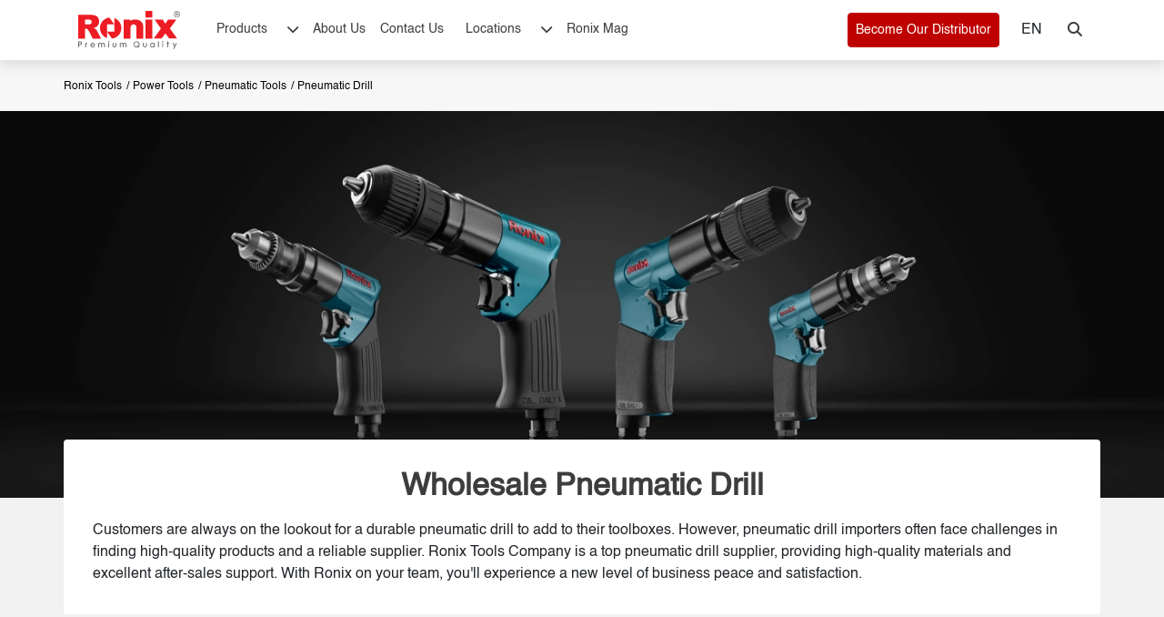

--- FILE ---
content_type: text/html; charset=utf-8
request_url: https://ronixtools.com/en/power-tools/pneumatic-tools/pneumatic-drill/
body_size: 47108
content:

<!DOCTYPE html>
<html lang="en" drctn="ltr" dir="ltr">
<head>
	<title>Buy Pneumatic Drill (Wholesale) 100% high quality🧰 Ronix Tools</title>
	<meta http-equiv="content-type" content="text/html;charset=utf-8" />
	<meta name="viewport" content="width=device-width, initial-scale=1">
	<link rel="stylesheet" href="/css/bootstrap.min.css?v=-xdjtZ-fV2QpS1r5-lJQg1rmCCgv5vLyITpZUqrPH78" />
	<link rel="stylesheet" href="/css/flatpickr.min.css?v=GzSkJVLJbxDk36qko2cnawOGiqz_Y8GsQv_jMTUrx1Q" />
	<link rel="stylesheet" href="/lib/fontawesome-free-6.3.0-web/css/allused.min.css?v=L8nKZ-wb-q5MfVC9kpM1xOTp_Fy2OMhTmIwoPSfOfYQ" />
	<link rel="stylesheet" href="/css/swiper-bundle.min.css?v=__dHVMtlpyDMmpN6cl0QMUItwToGQAUeaBncZjyf-y8" rel="stylesheet" />
	<link rel="apple-touch-icon" sizes="57x57" href="/img/media/static-images/fav.ico/apple-icon-57x57.png" />
	<link rel="apple-touch-icon" sizes="60x60" href="/img/media/static-images/fav.ico/apple-icon-60x60.png" />
	<link rel="apple-touch-icon" sizes="72x72" href="/img/media/static-images/fav.ico/apple-icon-72x72.png" />
	<link rel="apple-touch-icon" sizes="76x76" href="/img/media/static-images/fav.ico/apple-icon-76x76.png" />
	<link rel="apple-touch-icon" sizes="114x114" href="/img/media/static-images/fav.ico/apple-icon-114x114.png" />
	<link rel="apple-touch-icon" sizes="120x120" href="/img/media/static-images/fav.ico/apple-icon-120x120.png" />
	<link rel="apple-touch-icon" sizes="144x144" href="/img/media/static-images/fav.ico/apple-icon-144x144.png" />
	<link rel="apple-touch-icon" sizes="152x152" href="/img/media/static-images/fav.ico/apple-icon-152x152.png" />
	<link rel="apple-touch-icon" sizes="180x180" href="/img/media/static-images/fav.ico/apple-icon-180x180.png" />
	<link rel="icon" type="image/png" sizes="192x192" href="/img/media/static-images/fav.ico/android-icon-192x192.png" />
	<link rel="icon" type="image/png" sizes="32x32" href="/img/media/static-images/fav.ico/favicon-32x32.png" />
	<link rel="icon" type="image/png" sizes="96x96" href="/img/media/static-images/fav.ico/favicon-96x96.png" />
	<link rel="icon" type="image/png" sizes="16x16" href="/img/media/static-images/fav.ico/favicon-16x16.png" />
	<link rel="manifest" href="/img/media/static-images/fav.ico/manifest.json" />

		<link rel="stylesheet" href="/css/styles.min.css?v=VRiREC7D1QGZO8NVqlQidOuATlsQpwZDdDseizMAGGE" />
		<link rel="stylesheet" href="/css/components/_componentallfooter.min.css?v=lmGQPNUrWRNGP-wYxIcLaVsm5hkYMiGi1f9Q95bLBNA" />

	
	<meta name="description" content="Find wholesale pneumatic drill in Ronix collection of pneumatic drills with the best quality and long service life" />

	
			<link rel="alternate" hreflang="en" href="https://ronixtools.com/en/power-tools/pneumatic-tools/pneumatic-drill/">
			<link rel="alternate" hreflang="de" href="https://ronixtools.com/de/power-tools/pneumatic-tools/pneumatic-drill/">
			<link rel="alternate" hreflang="tr" href="https://ronixtools.com/tr/power-tools/pneumatic-tools/pneumatic-drill/">
			<link rel="alternate" hreflang="pt" href="https://ronixtools.com/pt/power-tools/pneumatic-tools/pneumatic-drill/">
			<link rel="alternate" hreflang="es" href="https://ronixtools.com/es/power-tools/pneumatic-tools/pneumatic-drill/">
			<link rel="alternate" hreflang="ru" href="https://ronixtools.com/ru/power-tools/pneumatic-tools/pneumatic-drill/">
			<link rel="alternate" hreflang="ar" href="https://ronixtools.com/ar/power-tools/pneumatic-tools/pneumatic-drill/">
			<link rel="alternate" hreflang="fr" href="https://ronixtools.com/fr/power-tools/pneumatic-tools/pneumatic-drill/">

	
					<link rel="stylesheet" href="/css/components/_componenheaderwebsite.min.css" />
					<link rel="stylesheet" href="/css/components/_componentbreadcrumb-productpage.min.css" />
					<link rel="stylesheet" href="/css/components/_componentbannerfullwidth.min.css" />
					<link rel="stylesheet" href="/css/components/_componenttitletextbuttonbackground.min.css" />
					<link rel="stylesheet" href="/css/components/_componentproductpaginationwithfilter.min.css" />
					<link rel="stylesheet" href="/css/components/_componentbackgroundvideo1.min.css" />
					<link rel="stylesheet" href="/css/components/_componenttitlea.min.css" />
					<link rel="stylesheet" href="/css/components/_componenttitleb.min.css" />
					<link rel="stylesheet" href="/css/components/_componentpodcastslider.min.css" />
					<link rel="stylesheet" href="/css/components/_componentimagetextwithpaddingrtl.min.css" />
					<link rel="stylesheet" href="/css/components/_componenttexttitleonlycategory.min.css" />
					<link rel="stylesheet" href="/css/components/_componentdescriptiononly.min.css" />
					<link rel="stylesheet" href="/css/components/_componentimagetextlatest.min.css" />
					<link rel="stylesheet" href="/css/components/_componentfooter.min.css" />
					<link rel="stylesheet" href="/css/components/_componentaddress.min.css" />
	<link href="/css/video-js.min.css" rel="stylesheet">

		<link rel="stylesheet" href="/css/category.min.css" />

		<link rel="stylesheet" href="/css/components/custom.min.css" />

	<link rel="canonical" href="https://ronixtools.com/en/power-tools/pneumatic-tools/pneumatic-drill/">


		<link rel="stylesheet" href="/css/components/typo-3break.min.css?v=Cg5r81q_W4adC-2nRPpEx5lqpXaLr3R3SsdbmET5JNY" />
		<link rel="stylesheet" href="/css/components/button-3break.min.css?v=fKfje22p2KBo7plkOfDhLF_g9PoI-aZxUtchYe81OTA" />



	<!-- Google Tag Manager -->
	<script defer>
		(function (w, d, s, l, i) {
		w[l] = w[l] || []; w[l].push({
		'gtm.start':
		new Date().getTime(), event: 'gtm.js'
		}); var f = d.getElementsByTagName(s)[0],
		j = d.createElement(s), dl = l != 'dataLayer' ? '&l=' + l : ''; j.async = true; j.src =
		'https://www.googletagmanager.com/gtm.js?id=' + i + dl; f.parentNode.insertBefore(j, f);
		})(window, document, 'script', 'dataLayer', 'GTM-WLCQ597');</script>
	<!-- End Google Tag Manager -->
	
	<script defer type="application/ld+json">
        {
        "@context": "https://schema.org",
        "@type": "BreadcrumbList",
        "itemListElement": [{
        "@type": "ListItem",
        "position": 1,
        "name": "Home",
        "item": "https://ronixtools.com/en/"
        },{
        "@type": "ListItem",
        "position": 2,
        "name": "Power Tools",
        "item": "https://ronixtools.com/en/power-tools/"
        },{
        "@type": "ListItem",
        "position": 3,
        "name": "Pneumatic Tools",
        "item": "https://ronixtools.com/en/power-tools/pneumatic-tools/"
        },{
        "@type": "ListItem",
        "position": 4,
        "name": "Pneumatic Drill",
        "item": "https://ronixtools.com/en/power-tools/pneumatic-tools/pneumatic-drill/"
        }]}</script>

	
	<meta property="og:title" content="Buy Pneumatic Drill (Wholesale) 100% high quality" />
	<meta property="og:type" content="website" />
	<meta property="og:image" content="https://ronixtools.com/img/media/static-pages/opengraph-website-category-page/planet-tools-1200-630.webp" />
	<meta property="og:image:alt" content="Pneumatic Drill" />
	<meta property="og:url" content="https://ronixtools.com/en/power-tools/pneumatic-tools/pneumatic-drill/" /> 
	<meta property="og:description " content="Find wholesale pneumatic drill in Ronix collection of pneumatic drills with the best quality and long service life" />
	<meta property="og:local " content="en" />

	<meta name="twitter:card" content="summary_large_image">
	<meta property="twitter:domain" content="ronixtools.com">
	<meta property="twitter:url" content="https://ronixtools.com/en/power-tools/pneumatic-tools/pneumatic-drill/">
	<meta name="twitter:title" content="Buy Pneumatic Drill (Wholesale) 100% high quality">
	<meta name="twitter:description" content="Find wholesale pneumatic drill in Ronix collection of pneumatic drills with the best quality and long service life">
	<meta name="twitter:image" content="https://ronixtools.com/img/media/static-pages/opengraph-website-category-page/planet-tools-1024-512.webp">

</head>
<body class="bk-whiteB direction-ltr">

	<!-- Google Tag Manager (noscript) -->
	<noscript>
		<iframe src="https://www.googletagmanager.com/ns.html?id=GTM-WLCQ597"
				height="0" width="0" style="display:none;visibility:hidden"></iframe>
	</noscript>
	<!-- End Google Tag Manager (noscript) -->

	<div class="col-12 px-0">
		

	

<div class="content-landing cf2f2f2">
                    <div id="20219" class=" CSTM-inside-pt-16 CSTM-inside-pr-0 CSTM-inside-pb-16 CSTM-inside-pl-0   br-tl-4 br-tr-4 br-bl-4 br-br-4 ">

                        <section class="componenHeaderWebsite new-navigation innerHeight-header performanceMenu c" style="top:0px!important">
	<input type="hidden" id="componentId" value="20219" />
	<input type="hidden" id="defaultCulture" value=en />  
	<input type="hidden" id="culture" value=en />
	<div class="container px-0">
		<div class="row mx-0 header-website">
			<div class="col-12 search-section d-flex">
				<div class="container px-0">
					<div class="row mx-0 search-section-show">
						<div class="col-2 logo-header-top">
							<a name="Ronix-Pneumatic Drill-377876036" href="/en/">
								<svg width="112" height="42" viewBox="0 0 128 48" fill="none" xmlns="http://www.w3.org/2000/svg">
									<path fill-rule="evenodd" clip-rule="evenodd" d="M39.0002 38.1085H37.7886V39.3218H39.0002V38.1085ZM106.74 38.14H105.528V39.3533H106.74V38.14ZM77.1432 41.9777C77.128 41.1315 76.8361 40.3137 76.3124 39.6496C75.7887 38.9854 75.0619 38.5115 74.2435 38.3005C73.4251 38.0895 72.5602 38.153 71.7813 38.4813C71.0024 38.8096 70.3525 39.3846 69.9311 40.1182C69.5097 40.8518 69.3401 41.7035 69.4483 42.5428C69.5565 43.3821 69.9365 44.1628 70.5301 44.7652C71.1236 45.3675 71.8981 45.7584 72.7347 45.8779C73.5713 45.9974 74.424 45.8389 75.162 45.4267L75.2742 45.3638L75.7364 45.903H76.7753L75.9092 44.8919L76.0124 44.7886C76.3771 44.4182 76.6648 43.979 76.8589 43.4965C77.053 43.0141 77.1497 42.4978 77.1432 41.9777ZM75.2967 43.8988L75.1755 44.0381L74.471 43.2157H73.4321L74.554 44.5077L74.3543 44.5953C73.9993 44.7452 73.6177 44.8217 73.2324 44.82C72.6689 44.8339 72.114 44.679 71.6389 44.3751C71.1638 44.0713 70.7901 43.6324 70.5656 43.1145C70.3411 42.5967 70.2761 42.0236 70.3788 41.4685C70.4815 40.9134 70.7474 40.4017 71.1423 39.9989C71.5372 39.596 72.0432 39.3204 72.5955 39.2072C73.1477 39.0941 73.7212 39.1486 74.2423 39.3638C74.7635 39.579 75.2086 39.9451 75.5208 40.4151C75.8329 40.8852 75.9978 41.4379 75.9944 42.0024C75.9988 42.6983 75.7509 43.3721 75.2967 43.8988ZM4.71852 40.4835C4.71852 39.6252 4.3685 38.9376 3.72904 38.5467C3.30723 38.2973 2.80015 38.2074 1.79497 38.2074H0V45.7817H1.14429V42.7686H1.77253C2.86746 42.7686 3.34313 42.69 3.75821 42.4406C4.3528 42.0743 4.71852 41.3216 4.71852 40.4835ZM1.73214 41.7013H1.14654V39.2769H1.79497C2.88765 39.2769 3.56525 39.4791 3.56525 40.4925C3.56525 41.3418 3.0335 41.6901 1.73214 41.6901V41.7013ZM11.4474 41.3418V40.1757C10.1303 40.2094 9.79604 41.0924 9.79604 41.0924V40.1757H8.81329V45.775H9.91271V42.8675C9.91271 41.9125 10.606 41.416 11.4474 41.3418ZM17.0904 40.2483C17.4514 40.1015 17.8382 40.0287 18.2279 40.0341C19.9039 40.0341 21.1178 41.3059 21.1156 43.0585C21.1187 43.1878 21.1105 43.3171 21.0909 43.4449H16.4441C16.4441 43.4449 16.5922 44.9279 18.2795 44.9279C18.5383 44.9446 18.7973 44.9003 19.0358 44.7984C19.2743 44.6966 19.4856 44.54 19.6527 44.3414H20.9002C20.4357 45.4267 19.2914 45.9143 18.3132 45.9143C16.6169 45.9143 15.2707 44.629 15.2707 42.9933C15.2656 42.6031 15.3386 42.2158 15.4854 41.8543C15.6322 41.4928 15.8499 41.1644 16.1255 40.8886C16.4012 40.6127 16.7293 40.395 17.0904 40.2483ZM18.2481 41.0205C16.7067 41.0205 16.3925 42.5057 16.3925 42.5057L20.0902 42.5147L20.0431 42.317C19.8366 41.4811 19.2017 41.0205 18.2481 41.0205ZM31.5241 40.0341C31.1803 40.0116 30.8364 40.0783 30.5259 40.2279C30.2154 40.3775 29.9487 40.6049 29.7516 40.8879L29.6147 41.0722L29.4913 40.8767C29.1166 40.2858 28.6365 40.0341 27.8871 40.0341C26.5005 40.0341 26.1908 41.0093 26.1908 41.0093V40.1712H25.2081V45.7705H26.3075V43.0135C26.3075 41.8159 26.7832 40.9913 27.6201 41.0183C28.5176 41.052 28.9304 41.5306 28.9304 42.6832V45.7705H30.0321V43.0135C30.0321 41.6137 30.4359 41.0183 31.3783 41.0183C32.2444 41.0183 32.646 41.5463 32.646 42.6832V45.7705H33.7476V42.5057C33.7544 40.8453 33.0252 40.0341 31.5241 40.0341ZM37.8447 40.1712H38.9441V45.7705H37.8447V40.1712ZM58.5002 40.0341C58.1564 40.0114 57.8124 40.078 57.5019 40.2276C57.1913 40.3772 56.9246 40.6047 56.7277 40.8879L56.5909 41.0722L56.4674 40.8767C56.0927 40.2858 55.6126 40.0341 54.8632 40.0341C53.425 40.0341 53.1669 40.9621 53.1669 40.9621V40.1712H52.1864V45.7705H53.2859V43.0135C53.2859 41.8159 53.6987 41.0362 54.5984 41.0183C55.4982 41.0003 55.9088 41.5148 55.9088 42.6832V45.7705H57.0082V43.0135C57.0082 41.6137 57.4143 41.0183 58.3544 41.0183C59.2205 41.0183 59.6221 41.5463 59.6221 42.6832V45.7705H60.7238V42.5057C60.7305 40.8453 60.0013 40.0341 58.5002 40.0341ZM43.7848 45.0296C44.2584 45.5034 44.9003 45.7699 45.5697 45.7705C46.2388 45.7693 46.8802 45.5026 47.3533 45.0288C47.8264 44.555 48.0927 43.9127 48.0939 43.2427V40.1712H46.99V43.2427C46.9754 43.6104 46.8193 43.9582 46.5543 44.2132C46.2894 44.4683 45.9361 44.6107 45.5686 44.6107C45.2011 44.6107 44.8479 44.4683 44.5829 44.2132C44.318 43.9582 44.1618 43.6104 44.1472 43.2427V40.1712H43.0433V43.2427C43.0445 43.9131 43.3111 44.5557 43.7848 45.0296ZM93.2217 40.0341C94.8618 40.0341 95.3106 40.9891 95.3106 40.9891V40.1712H96.2955V45.775H95.3106V45.0784C95.3106 45.0784 94.716 45.9143 93.1902 45.9143C91.5568 45.9143 90.3721 44.7077 90.3721 42.9933C90.3721 41.2789 91.5815 40.0341 93.2217 40.0341ZM92.6497 44.8065C92.8862 44.8975 93.1391 44.9381 93.3922 44.9256C94.4961 44.9256 95.2679 44.1707 95.2679 43.0135C95.2679 41.8564 94.4669 41.0183 93.372 41.0183C92.2771 41.0183 91.4828 41.8609 91.4828 43.0248C91.4719 43.2783 91.5139 43.5313 91.6061 43.7676C91.6984 44.0039 91.8388 44.2184 92.0185 44.3972C92.1982 44.5761 92.4132 44.7155 92.6497 44.8065ZM101.483 38.1962H100.384V45.7705H101.483V38.1962ZM105.573 40.1712H106.673V45.7705H105.573V40.1712ZM113.2 38.1962H112.1V40.1734H110.774V41.1463H112.1V45.7705H113.2V41.1463H114.476V40.1734H113.2V38.1962ZM121.306 43.609L122.803 40.1734H123.965L120.689 47.7477H119.511L120.68 45.056L118.564 40.1734H119.837L121.306 43.609ZM85.169 43.2427C85.169 43.6199 85.0193 43.9817 84.753 44.2484C84.4866 44.5151 84.1254 44.665 83.7487 44.665C83.372 44.665 83.0108 44.5151 82.7444 44.2484C82.4781 43.9817 82.3284 43.6199 82.3284 43.2427V40.1712H81.2245V43.2427C81.2441 43.9004 81.5188 44.5245 81.9902 44.9828C82.4617 45.441 83.0928 45.6973 83.7498 45.6973C84.4068 45.6973 85.038 45.441 85.5095 44.9828C85.9809 44.5245 86.2555 43.9004 86.2751 43.2427V40.1712H85.169V43.2427Z" fill="#6A6B6E" />
									<path d="M128 4.0847C127.986 3.00594 127.56 1.97549 126.814 1.21262C126.068 0.449744 125.06 0.0146791 124.005 0H123.892C122.833 0.0253375 121.825 0.473389 121.085 1.24836C120.344 2.02334 119.93 3.06373 119.93 4.14711C119.93 5.23049 120.344 6.27089 121.085 7.04586C121.825 7.82083 122.833 8.26888 123.892 8.29422H124.005C125.059 8.27726 126.066 7.84146 126.812 7.07908C127.557 6.31669 127.983 5.28756 128 4.20952V4.09378V4.0847ZM127.334 4.20271C127.324 5.04219 127.015 5.84903 126.464 6.47199L125.721 5.28515C125.571 5.04498 125.393 4.8247 125.19 4.62933C125.117 4.5647 125.037 4.50768 124.953 4.45914C125.28 4.40974 125.584 4.25747 125.823 4.02344C126.05 3.77901 126.174 3.45281 126.167 3.11572C126.169 2.84756 126.097 2.58416 125.96 2.35551C125.834 2.13511 125.638 1.9648 125.406 1.87216C125.088 1.76983 124.755 1.72453 124.422 1.73827H122.27V6.68984H123.009V4.5431H123.674C123.787 4.54041 123.899 4.54724 124.01 4.56352C124.105 4.58882 124.196 4.63024 124.278 4.68606C124.395 4.77236 124.496 4.87735 124.58 4.99696C124.739 5.20905 124.887 5.42946 125.024 5.65732L125.667 6.68984H126.244C125.764 7.1477 125.164 7.45337 124.517 7.56989C123.87 7.68642 123.204 7.6088 122.599 7.34643C121.994 7.08406 121.477 6.64818 121.109 6.09148C120.741 5.53478 120.539 4.88112 120.527 4.20952V4.10286C120.527 3.18143 120.885 2.29773 121.523 1.64618C122.16 0.994629 123.024 0.628592 123.925 0.628592C124.826 0.628592 125.691 0.994629 126.328 1.64618C126.965 2.29773 127.323 3.18143 127.323 4.10286V4.21859L127.334 4.20271ZM125.288 3.52192C125.207 3.64702 125.088 3.74058 124.948 3.78743C124.738 3.85331 124.518 3.88246 124.298 3.87366H123.015V2.38274H124.458C124.718 2.35776 124.977 2.43037 125.188 2.58698C125.261 2.65145 125.319 2.73181 125.357 2.82215C125.395 2.91248 125.414 3.01048 125.41 3.10892C125.414 3.25158 125.376 3.39211 125.301 3.51285L125.288 3.52192Z" fill="#6A6B6E" />
									<path d="M115.269 22.1288L121.696 13.0578L123.325 10.7667H112.924L109.553 16.1572L106.18 10.76H105.367H98.7462H95.912L97.5447 13.0578L101.857 19.143L103.968 22.1221L95.0474 34.5218H97.8007H104.956L109.56 28.1739L114.164 34.5218H124.189L115.269 22.1288Z" fill="#ED1C24" />
									<path d="M81.8074 20.3281C82.1705 13.0776 75.3728 9.74059 69.0683 11.0324C67.8223 11.2287 66.6321 11.6873 65.5764 12.3779L65.5562 10.8081H57.1628V34.746H65.8498V20.5389C65.8498 20.0609 65.9439 19.5876 66.1267 19.146C66.3095 18.7044 66.5775 18.3032 66.9152 17.9652C67.253 17.6272 67.654 17.3591 68.0953 17.1762C68.5367 16.9932 69.0097 16.8991 69.4874 16.8991C69.965 16.8991 70.4381 16.9932 70.8794 17.1762C71.3207 17.3591 71.7217 17.6272 72.0595 17.9652C72.3973 18.3032 72.6652 18.7044 72.848 19.146C73.0308 19.5876 73.1249 20.0609 73.1249 20.5389V34.746H81.8096V20.3281H81.8074Z" fill="#ED1C24" />
									<path d="M28.6935 34.746L23.9116 25.5329C22.0101 21.9131 19.0873 21.5793 19.0873 21.5793C20.2186 21.3587 21.3088 20.9627 22.3184 20.4055C23.5134 19.6924 24.5119 18.6914 25.2233 17.4935C25.9205 16.2929 26.2735 14.8683 26.2735 13.2084C26.2735 11.3134 25.8155 9.70433 24.8993 8.38124C24.0237 7.09441 22.7428 6.13924 21.2615 5.66861C19.7614 5.17581 17.5902 4.93015 14.7479 4.93165H0V34.746H8.66101V22.2692H9.47438C10.2774 22.2589 11.0638 22.4992 11.7245 22.9569C11.9196 23.1067 12.0973 23.278 12.2541 23.4676C12.4319 23.6811 12.5961 23.9055 12.7457 24.1396C12.8061 24.2225 12.8575 24.3121 12.9111 24.3972C13.0697 24.6772 13.2485 24.955 13.387 25.2439L18.303 34.7348L28.6935 34.746ZM17.0315 13.8715C17.0315 14.6753 16.713 15.4461 16.146 16.0145C15.5791 16.5829 14.8101 16.9022 14.0082 16.9022H8.65654V10.8408H14.0082C14.8101 10.8408 15.5791 11.1601 16.146 11.7284C16.713 12.2968 17.0315 13.0677 17.0315 13.8715Z" fill="#ED1C24" />
									<path fill-rule="evenodd" clip-rule="evenodd" d="M45.3453 16.9761H36.2429V26.0641V34.0768C35.961 34.0768 27.3485 30.8713 27.3485 21.5179C27.3501 18.2612 28.5475 15.1179 30.7146 12.6816C32.8817 10.2452 35.8685 8.68451 39.1108 8.29419L45.3453 16.9761ZM36.2429 26.0641L42.4775 34.746C45.7218 34.3587 48.7112 32.7991 50.8803 30.3623C53.0494 27.9256 54.2478 24.7806 54.2487 21.5223C54.2487 12.1689 45.6362 8.9634 45.3543 8.9634V26.0641H45.3453H36.2429Z" fill="#ED1C24" />
									<path fill-rule="evenodd" clip-rule="evenodd" d="M84.5114 0H93.2539V8.1787H84.5114V0ZM84.5114 10.8721H93.2539V34.7461H84.5114V10.8721Z" fill="#ED1C24" />
								</svg>
							</a>
						</div>
						<div class="col-10 parent-input-search-web">
							<div class="input-search-web">
								<input type="text" class="input-search-web-1 custom-border-radius" data-culture="en" name="ronixSearchInput" id="ronixSearchInput-web" placeholder="Please enter at least 3 characters then hit enter" />
								<svg b-yynbvp0gig="" width="16" height="16" class=" px-0 cursor-pointer close-search-1" viewBox="0 0 16 16" fill="none" xmlns="http://www.w3.org/2000/svg">
									<path b-yynbvp0gig="" d="M2.07107 0.928932L0.656855 2.34315L6.59655 8.28284L0.939697 13.9397L2.35391 15.3539L8.01077 9.69706L13.3848 15.0711L14.799 13.6569L9.42498 8.28284L15.0818 2.62599L13.6676 1.21178L8.01077 6.86863L2.07107 0.928932Z" fill="currentColor"></path>
								</svg>

							</div>
						</div>
					</div>

				</div>

			</div>
			<div class="d-flex px-0 justify-content-between">
				<div class="px-0 d-flex align-items-center">
					<div class="logo-header-top">
						<a name="Ronix-Pneumatic Drill-377876037" href="/en/">
							<svg width="112" height="42" viewBox="0 0 128 48" fill="none" xmlns="http://www.w3.org/2000/svg">
								<path fill-rule="evenodd" clip-rule="evenodd" d="M39.0002 38.1085H37.7886V39.3218H39.0002V38.1085ZM106.74 38.14H105.528V39.3533H106.74V38.14ZM77.1432 41.9777C77.128 41.1315 76.8361 40.3137 76.3124 39.6496C75.7887 38.9854 75.0619 38.5115 74.2435 38.3005C73.4251 38.0895 72.5602 38.153 71.7813 38.4813C71.0024 38.8096 70.3525 39.3846 69.9311 40.1182C69.5097 40.8518 69.3401 41.7035 69.4483 42.5428C69.5565 43.3821 69.9365 44.1628 70.5301 44.7652C71.1236 45.3675 71.8981 45.7584 72.7347 45.8779C73.5713 45.9974 74.424 45.8389 75.162 45.4267L75.2742 45.3638L75.7364 45.903H76.7753L75.9092 44.8919L76.0124 44.7886C76.3771 44.4182 76.6648 43.979 76.8589 43.4965C77.053 43.0141 77.1497 42.4978 77.1432 41.9777ZM75.2967 43.8988L75.1755 44.0381L74.471 43.2157H73.4321L74.554 44.5077L74.3543 44.5953C73.9993 44.7452 73.6177 44.8217 73.2324 44.82C72.6689 44.8339 72.114 44.679 71.6389 44.3751C71.1638 44.0713 70.7901 43.6324 70.5656 43.1145C70.3411 42.5967 70.2761 42.0236 70.3788 41.4685C70.4815 40.9134 70.7474 40.4017 71.1423 39.9989C71.5372 39.596 72.0432 39.3204 72.5955 39.2072C73.1477 39.0941 73.7212 39.1486 74.2423 39.3638C74.7635 39.579 75.2086 39.9451 75.5208 40.4151C75.8329 40.8852 75.9978 41.4379 75.9944 42.0024C75.9988 42.6983 75.7509 43.3721 75.2967 43.8988ZM4.71852 40.4835C4.71852 39.6252 4.3685 38.9376 3.72904 38.5467C3.30723 38.2973 2.80015 38.2074 1.79497 38.2074H0V45.7817H1.14429V42.7686H1.77253C2.86746 42.7686 3.34313 42.69 3.75821 42.4406C4.3528 42.0743 4.71852 41.3216 4.71852 40.4835ZM1.73214 41.7013H1.14654V39.2769H1.79497C2.88765 39.2769 3.56525 39.4791 3.56525 40.4925C3.56525 41.3418 3.0335 41.6901 1.73214 41.6901V41.7013ZM11.4474 41.3418V40.1757C10.1303 40.2094 9.79604 41.0924 9.79604 41.0924V40.1757H8.81329V45.775H9.91271V42.8675C9.91271 41.9125 10.606 41.416 11.4474 41.3418ZM17.0904 40.2483C17.4514 40.1015 17.8382 40.0287 18.2279 40.0341C19.9039 40.0341 21.1178 41.3059 21.1156 43.0585C21.1187 43.1878 21.1105 43.3171 21.0909 43.4449H16.4441C16.4441 43.4449 16.5922 44.9279 18.2795 44.9279C18.5383 44.9446 18.7973 44.9003 19.0358 44.7984C19.2743 44.6966 19.4856 44.54 19.6527 44.3414H20.9002C20.4357 45.4267 19.2914 45.9143 18.3132 45.9143C16.6169 45.9143 15.2707 44.629 15.2707 42.9933C15.2656 42.6031 15.3386 42.2158 15.4854 41.8543C15.6322 41.4928 15.8499 41.1644 16.1255 40.8886C16.4012 40.6127 16.7293 40.395 17.0904 40.2483ZM18.2481 41.0205C16.7067 41.0205 16.3925 42.5057 16.3925 42.5057L20.0902 42.5147L20.0431 42.317C19.8366 41.4811 19.2017 41.0205 18.2481 41.0205ZM31.5241 40.0341C31.1803 40.0116 30.8364 40.0783 30.5259 40.2279C30.2154 40.3775 29.9487 40.6049 29.7516 40.8879L29.6147 41.0722L29.4913 40.8767C29.1166 40.2858 28.6365 40.0341 27.8871 40.0341C26.5005 40.0341 26.1908 41.0093 26.1908 41.0093V40.1712H25.2081V45.7705H26.3075V43.0135C26.3075 41.8159 26.7832 40.9913 27.6201 41.0183C28.5176 41.052 28.9304 41.5306 28.9304 42.6832V45.7705H30.0321V43.0135C30.0321 41.6137 30.4359 41.0183 31.3783 41.0183C32.2444 41.0183 32.646 41.5463 32.646 42.6832V45.7705H33.7476V42.5057C33.7544 40.8453 33.0252 40.0341 31.5241 40.0341ZM37.8447 40.1712H38.9441V45.7705H37.8447V40.1712ZM58.5002 40.0341C58.1564 40.0114 57.8124 40.078 57.5019 40.2276C57.1913 40.3772 56.9246 40.6047 56.7277 40.8879L56.5909 41.0722L56.4674 40.8767C56.0927 40.2858 55.6126 40.0341 54.8632 40.0341C53.425 40.0341 53.1669 40.9621 53.1669 40.9621V40.1712H52.1864V45.7705H53.2859V43.0135C53.2859 41.8159 53.6987 41.0362 54.5984 41.0183C55.4982 41.0003 55.9088 41.5148 55.9088 42.6832V45.7705H57.0082V43.0135C57.0082 41.6137 57.4143 41.0183 58.3544 41.0183C59.2205 41.0183 59.6221 41.5463 59.6221 42.6832V45.7705H60.7238V42.5057C60.7305 40.8453 60.0013 40.0341 58.5002 40.0341ZM43.7848 45.0296C44.2584 45.5034 44.9003 45.7699 45.5697 45.7705C46.2388 45.7693 46.8802 45.5026 47.3533 45.0288C47.8264 44.555 48.0927 43.9127 48.0939 43.2427V40.1712H46.99V43.2427C46.9754 43.6104 46.8193 43.9582 46.5543 44.2132C46.2894 44.4683 45.9361 44.6107 45.5686 44.6107C45.2011 44.6107 44.8479 44.4683 44.5829 44.2132C44.318 43.9582 44.1618 43.6104 44.1472 43.2427V40.1712H43.0433V43.2427C43.0445 43.9131 43.3111 44.5557 43.7848 45.0296ZM93.2217 40.0341C94.8618 40.0341 95.3106 40.9891 95.3106 40.9891V40.1712H96.2955V45.775H95.3106V45.0784C95.3106 45.0784 94.716 45.9143 93.1902 45.9143C91.5568 45.9143 90.3721 44.7077 90.3721 42.9933C90.3721 41.2789 91.5815 40.0341 93.2217 40.0341ZM92.6497 44.8065C92.8862 44.8975 93.1391 44.9381 93.3922 44.9256C94.4961 44.9256 95.2679 44.1707 95.2679 43.0135C95.2679 41.8564 94.4669 41.0183 93.372 41.0183C92.2771 41.0183 91.4828 41.8609 91.4828 43.0248C91.4719 43.2783 91.5139 43.5313 91.6061 43.7676C91.6984 44.0039 91.8388 44.2184 92.0185 44.3972C92.1982 44.5761 92.4132 44.7155 92.6497 44.8065ZM101.483 38.1962H100.384V45.7705H101.483V38.1962ZM105.573 40.1712H106.673V45.7705H105.573V40.1712ZM113.2 38.1962H112.1V40.1734H110.774V41.1463H112.1V45.7705H113.2V41.1463H114.476V40.1734H113.2V38.1962ZM121.306 43.609L122.803 40.1734H123.965L120.689 47.7477H119.511L120.68 45.056L118.564 40.1734H119.837L121.306 43.609ZM85.169 43.2427C85.169 43.6199 85.0193 43.9817 84.753 44.2484C84.4866 44.5151 84.1254 44.665 83.7487 44.665C83.372 44.665 83.0108 44.5151 82.7444 44.2484C82.4781 43.9817 82.3284 43.6199 82.3284 43.2427V40.1712H81.2245V43.2427C81.2441 43.9004 81.5188 44.5245 81.9902 44.9828C82.4617 45.441 83.0928 45.6973 83.7498 45.6973C84.4068 45.6973 85.038 45.441 85.5095 44.9828C85.9809 44.5245 86.2555 43.9004 86.2751 43.2427V40.1712H85.169V43.2427Z" fill="#6A6B6E" />
								<path d="M128 4.0847C127.986 3.00594 127.56 1.97549 126.814 1.21262C126.068 0.449744 125.06 0.0146791 124.005 0H123.892C122.833 0.0253375 121.825 0.473389 121.085 1.24836C120.344 2.02334 119.93 3.06373 119.93 4.14711C119.93 5.23049 120.344 6.27089 121.085 7.04586C121.825 7.82083 122.833 8.26888 123.892 8.29422H124.005C125.059 8.27726 126.066 7.84146 126.812 7.07908C127.557 6.31669 127.983 5.28756 128 4.20952V4.09378V4.0847ZM127.334 4.20271C127.324 5.04219 127.015 5.84903 126.464 6.47199L125.721 5.28515C125.571 5.04498 125.393 4.8247 125.19 4.62933C125.117 4.5647 125.037 4.50768 124.953 4.45914C125.28 4.40974 125.584 4.25747 125.823 4.02344C126.05 3.77901 126.174 3.45281 126.167 3.11572C126.169 2.84756 126.097 2.58416 125.96 2.35551C125.834 2.13511 125.638 1.9648 125.406 1.87216C125.088 1.76983 124.755 1.72453 124.422 1.73827H122.27V6.68984H123.009V4.5431H123.674C123.787 4.54041 123.899 4.54724 124.01 4.56352C124.105 4.58882 124.196 4.63024 124.278 4.68606C124.395 4.77236 124.496 4.87735 124.58 4.99696C124.739 5.20905 124.887 5.42946 125.024 5.65732L125.667 6.68984H126.244C125.764 7.1477 125.164 7.45337 124.517 7.56989C123.87 7.68642 123.204 7.6088 122.599 7.34643C121.994 7.08406 121.477 6.64818 121.109 6.09148C120.741 5.53478 120.539 4.88112 120.527 4.20952V4.10286C120.527 3.18143 120.885 2.29773 121.523 1.64618C122.16 0.994629 123.024 0.628592 123.925 0.628592C124.826 0.628592 125.691 0.994629 126.328 1.64618C126.965 2.29773 127.323 3.18143 127.323 4.10286V4.21859L127.334 4.20271ZM125.288 3.52192C125.207 3.64702 125.088 3.74058 124.948 3.78743C124.738 3.85331 124.518 3.88246 124.298 3.87366H123.015V2.38274H124.458C124.718 2.35776 124.977 2.43037 125.188 2.58698C125.261 2.65145 125.319 2.73181 125.357 2.82215C125.395 2.91248 125.414 3.01048 125.41 3.10892C125.414 3.25158 125.376 3.39211 125.301 3.51285L125.288 3.52192Z" fill="#6A6B6E" />
								<path d="M115.269 22.1288L121.696 13.0578L123.325 10.7667H112.924L109.553 16.1572L106.18 10.76H105.367H98.7462H95.912L97.5447 13.0578L101.857 19.143L103.968 22.1221L95.0474 34.5218H97.8007H104.956L109.56 28.1739L114.164 34.5218H124.189L115.269 22.1288Z" fill="#ED1C24" />
								<path d="M81.8074 20.3281C82.1705 13.0776 75.3728 9.74059 69.0683 11.0324C67.8223 11.2287 66.6321 11.6873 65.5764 12.3779L65.5562 10.8081H57.1628V34.746H65.8498V20.5389C65.8498 20.0609 65.9439 19.5876 66.1267 19.146C66.3095 18.7044 66.5775 18.3032 66.9152 17.9652C67.253 17.6272 67.654 17.3591 68.0953 17.1762C68.5367 16.9932 69.0097 16.8991 69.4874 16.8991C69.965 16.8991 70.4381 16.9932 70.8794 17.1762C71.3207 17.3591 71.7217 17.6272 72.0595 17.9652C72.3973 18.3032 72.6652 18.7044 72.848 19.146C73.0308 19.5876 73.1249 20.0609 73.1249 20.5389V34.746H81.8096V20.3281H81.8074Z" fill="#ED1C24" />
								<path d="M28.6935 34.746L23.9116 25.5329C22.0101 21.9131 19.0873 21.5793 19.0873 21.5793C20.2186 21.3587 21.3088 20.9627 22.3184 20.4055C23.5134 19.6924 24.5119 18.6914 25.2233 17.4935C25.9205 16.2929 26.2735 14.8683 26.2735 13.2084C26.2735 11.3134 25.8155 9.70433 24.8993 8.38124C24.0237 7.09441 22.7428 6.13924 21.2615 5.66861C19.7614 5.17581 17.5902 4.93015 14.7479 4.93165H0V34.746H8.66101V22.2692H9.47438C10.2774 22.2589 11.0638 22.4992 11.7245 22.9569C11.9196 23.1067 12.0973 23.278 12.2541 23.4676C12.4319 23.6811 12.5961 23.9055 12.7457 24.1396C12.8061 24.2225 12.8575 24.3121 12.9111 24.3972C13.0697 24.6772 13.2485 24.955 13.387 25.2439L18.303 34.7348L28.6935 34.746ZM17.0315 13.8715C17.0315 14.6753 16.713 15.4461 16.146 16.0145C15.5791 16.5829 14.8101 16.9022 14.0082 16.9022H8.65654V10.8408H14.0082C14.8101 10.8408 15.5791 11.1601 16.146 11.7284C16.713 12.2968 17.0315 13.0677 17.0315 13.8715Z" fill="#ED1C24" />
								<path fill-rule="evenodd" clip-rule="evenodd" d="M45.3453 16.9761H36.2429V26.0641V34.0768C35.961 34.0768 27.3485 30.8713 27.3485 21.5179C27.3501 18.2612 28.5475 15.1179 30.7146 12.6816C32.8817 10.2452 35.8685 8.68451 39.1108 8.29419L45.3453 16.9761ZM36.2429 26.0641L42.4775 34.746C45.7218 34.3587 48.7112 32.7991 50.8803 30.3623C53.0494 27.9256 54.2478 24.7806 54.2487 21.5223C54.2487 12.1689 45.6362 8.9634 45.3543 8.9634V26.0641H45.3453H36.2429Z" fill="#ED1C24" />
								<path fill-rule="evenodd" clip-rule="evenodd" d="M84.5114 0H93.2539V8.1787H84.5114V0ZM84.5114 10.8721H93.2539V34.7461H84.5114V10.8721Z" fill="#ED1C24" />
							</svg>
						</a>
					</div>
				</div>
				<div class="px-0 item-menu-btn">
					<div class="menu-btn-to d-flex">
						<div class="d-flex menu-website">
							<div class="search-category">
								<input type="text" class="" placeholder ="" />
								<svg id="search-icon-web" width="20" class="" height="20" viewBox="0 0 20 20" fill="none" xmlns="http://www.w3.org/2000/svg">
									<path d="M14.692 12.9261H13.766L13.4377 12.6098C14.7249 11.1113 15.3811 9.17264 15.2685 7.20089C15.1559 5.22915 14.2833 3.37769 12.8339 2.03526C11.3845 0.692833 9.47103 -0.0361479 7.49527 0.00138028C5.51952 0.0389085 3.63516 0.840026 2.23784 2.23653C0.840519 3.63303 0.0389313 5.51629 0.00138109 7.49088C-0.0361691 9.46548 0.693239 11.3778 2.03646 12.8264C3.37967 14.2749 5.23222 15.147 7.20511 15.2596C9.17801 15.3721 11.1178 14.7163 12.6172 13.4299L12.9337 13.7579V14.6834L17.9156 19.6624C18.1493 19.8833 18.4601 20.0044 18.7817 19.9999C19.1034 19.9954 19.4106 19.8657 19.6381 19.6383C19.8656 19.411 19.9954 19.1039 19.9999 18.7825C20.0044 18.461 19.8832 18.1504 19.6622 17.9168L14.692 12.9261ZM7.65876 12.9261C6.61548 12.9261 5.59562 12.6169 4.72816 12.0377C3.8607 11.4584 3.1846 10.635 2.78535 9.67172C2.3861 8.70842 2.28164 7.64843 2.48518 6.62579C2.68871 5.60315 3.1911 4.6638 3.92881 3.92651C4.66653 3.18923 5.60643 2.68714 6.62967 2.48372C7.65291 2.28031 8.71352 2.38471 9.67739 2.78372C10.6413 3.18273 11.4651 3.85844 12.0447 4.72539C12.6243 5.59234 12.9337 6.6116 12.9337 7.65427C12.9346 8.34684 12.7988 9.03279 12.5341 9.67282C12.2693 10.3128 11.8808 10.8944 11.3908 11.3841C10.9008 11.8738 10.3189 12.2621 9.67849 12.5267C9.03808 12.7913 8.35174 12.927 7.65876 12.9261Z" fill="#5E5E5E"></path>
								</svg>
								<svg b-yynbvp0gig="" width="16" height="16" class=" px-0 cursor-pointer close-search-1 mt-2" viewBox="0 0 16 16" fill="none" xmlns="http://www.w3.org/2000/svg">
									<path b-yynbvp0gig="" d="M2.07107 0.928932L0.656855 2.34315L6.59655 8.28284L0.939697 13.9397L2.35391 15.3539L8.01077 9.69706L13.3848 15.0711L14.799 13.6569L9.42498 8.28284L15.0818 2.62599L13.6676 1.21178L8.01077 6.86863L2.07107 0.928932Z" fill="currentColor"></path>
								</svg>
							</div>
							<div class="bg-popular-search">
								<div class="container">
									<div class="popular-search">
										<p>POPULAR SEARCHS</p>
												<a name="Ronix-Pneumatic Drill-377876038" href="/en/search/?term=" class="m-0 border-0 py-2"><span></span></a>
												<a name="Ronix-Pneumatic Drill-377876039" href="/en/search/?term=the" class="m-0 border-0 py-2"><span>the</span></a>
												<a name="Ronix-Pneumatic Drill-377876040" href="/en/search/?term=1103" class="m-0 border-0 py-2"><span>1103</span></a>
												<a name="Ronix-Pneumatic Drill-377876041" href="/en/search/?term=can I ask you a question please?" class="m-0 border-0 py-2"><span>can I ask you a question please?</span></a>
												<a name="Ronix-Pneumatic Drill-377876042" href="/en/search/?term=2107" class="m-0 border-0 py-2"><span>2107</span></a>
									</div>
								</div>
							</div>

							<div><p class="m-0 product-button">Products<i class="fa-solid fa-chevron-down"></i></p></div>
								<div><a name="Ronix-Pneumatic Drill-377876043" href="/en/about-us/">About Us</a></div>
								<div><a name="Ronix-Pneumatic Drill-377876044" href="/en/contact-us/">Contact Us</a></div>

								<div><p class="location"> Locations <i class="fa-solid fa-chevron-down"></i></p></div>

									<div><a name="Ronix-Pneumatic Drill-377876045" href="/en/blog/">Ronix Mag</a></div>
						</div>

						<div class="contact-button header-btn">
							<a class="custom-border-radius performanceBtn bbf0000 cbf0000 tffffff" name="Button" href="https://ronixtools.com/en/pro/representative/">Become Our Distributor</a>
						</div>
					</div>
				</div>
				<div class="btn-website-menu px-0">

						<div class="language-select">

							<div class="d-flex button-switch custom-border-radius" onclick="seclectBtnLang()">
								<p class="m-0 language-title">EN</p>
							</div>
							<div class="language-select-box custom-border-radius">

								<ul class="m-0 lang-list">
												<li>
													<a name="Ronix-Pneumatic Drill-377876046" href="/en/power-tools/pneumatic-tools/pneumatic-drill/" class="lang-text">
														English
													</a>
												</li>
												<li>
													<a name="Ronix-Pneumatic Drill-377876047" href="/de/power-tools/pneumatic-tools/pneumatic-drill/" class="lang-text">
														Deutsch
													</a>
												</li>
												<li>
													<a name="Ronix-Pneumatic Drill-377876048" href="/tr/power-tools/pneumatic-tools/pneumatic-drill/" class="lang-text">
														Türkçe
													</a>
												</li>
												<li>
													<a name="Ronix-Pneumatic Drill-377876049" href="/pt/power-tools/pneumatic-tools/pneumatic-drill/" class="lang-text">
														Português
													</a>
												</li>
												<li>
													<a name="Ronix-Pneumatic Drill-377876050" href="/es/power-tools/pneumatic-tools/pneumatic-drill/" class="lang-text">
														Español
													</a>
												</li>
												<li>
													<a name="Ronix-Pneumatic Drill-377876051" href="/ru/power-tools/pneumatic-tools/pneumatic-drill/" class="lang-text">
														Русский
													</a>
												</li>
												<li>
													<a name="Ronix-Pneumatic Drill-377876052" href="/ar/power-tools/pneumatic-tools/pneumatic-drill/" class="lang-text">
														العربیه
													</a>
												</li>
												<li>
													<a name="Ronix-Pneumatic Drill-377876053" href="/fr/power-tools/pneumatic-tools/pneumatic-drill/" class="lang-text">
														French
													</a>
												</li>
								</ul>
							</div>
						</div>
					<div class="d-flex text-right justify-content-end px-0 ">
							<div class="d-none d-lg-inline-block cursor-pointer search-icon-website" id="search-icon-web">
							<i class="fas fa-search"></i>
						</div>
						
					</div>
					<div class="humburger d-block d-lg-none" id="show-nav-web">
						<span class="mx-auto line-0"></span>
						<p class=" d-flex justify-content-center">
							<span class="line-1"></span>
							<span class="line-2"></span>
						</p>
						<span class="mx-auto line-3"></span>
					</div>
				</div>
			</div>
		</div>
		<div class="sub-menu-product">
			<div class="container px-0">
				<div class="back-to-menu">
					<p class="back-to-prev-section">
						<i class="fa-solid fa-chevron-left"></i>
						<span>Menu</span>
					</p>
				</div>
				<ul class="nav nav-pills" id="pills-tab" role="tablist">
					<li class="nav-item" role="presentation">
						<button class="nav-link performanceTab  active" id="pills-home-tab" data-bs-toggle="pill" data-bs-target="#pills-home" type="button" role="tab" aria-controls="pills-home" aria-selected="true">CATEGORIES <i class="fa-solid fa-chevron-right"></i></button>
					</li>
						<li class="nav-item" role="presentation">
							<button class="nav-link performanceTab" id="pills-cordless-tab" data-bs-toggle="pill" data-bs-target="#pills-cordless" type="button" role="tab" aria-controls="pills-cordless" aria-selected="false">CORDLESS<i class="fa-solid fa-chevron-right"></i></button>
						</li>
						<li class="nav-item" role="presentation">
							<button class="nav-link performanceTab" id="pills-profile-tab" data-bs-toggle="pill" data-bs-target="#pills-profile" type="button" role="tab" aria-controls="pills-profile" aria-selected="false">PROFESSION <i class="fa-solid fa-chevron-right"></i></button>
						</li>

					<li class="nav-item" role="presentation">
						<button class="nav-link performanceTab" id="pills-contact-tab" data-bs-toggle="pill" data-bs-target="#pills-contact" type="button" role="tab" aria-controls="pills-contact" aria-selected="false">PRODUCT SERIES<i class="fa-solid fa-chevron-right"></i></button>
					</li>

				</ul>
				<div class="tab-content" id="pills-tabContent">
					<div class="tab-pane active" id="pills-home" role="tabpanel" aria-labelledby="pills-home-tab">

						<div class="tab-category">

							<div class="product-name-menu">
								<p class="back-to-prev-section">
									<i class="fa-solid fa-chevron-left"></i>
									<span></span>
								</p>
								<p class="m-0 title-tap">
									Categories
								</p>
										<div class="product-name-menu-a">
											<a name="Ronix-Pneumatic Drill-377876054" href="/en/power-tools/" data-category="3160">
													<img src="/img/media/categories/menu-icons/638456642577569698.svg" 
													alt="Power Tools" loading="lazy" width="24" height="24">
												<span>Power Tools</span>
											</a>
												<i class="fa-solid"></i>
										</div>
										<div class="product-name-menu-a">
											<a name="Ronix-Pneumatic Drill-377876055" href="/en/hand-tools/" data-category="3162">
													<img src="/img/media/categories/menu-icons/638456642567537191.svg" 
													alt="Hand Tools" loading="lazy" width="24" height="24">
												<span>Hand Tools</span>
											</a>
												<i class="fa-solid"></i>
										</div>
										<div class="product-name-menu-a">
											<a name="Ronix-Pneumatic Drill-377876056" href="/en/work-lights/" data-category="3164">
													<img src="/img/media/categories/menu-icons/638456642623695080.svg" 
													alt="Work Lights" loading="lazy" width="24" height="24">
												<span>Work Lights</span>
											</a>
												<i class="fa-solid"></i>
										</div>
										<div class="product-name-menu-a">
											<a name="Ronix-Pneumatic Drill-377876057" href="/en/measuring-tools/" data-category="3165">
													<img src="/img/media/categories/menu-icons/638456642666641390.svg" 
													alt="wholesale measuring tools" loading="lazy" width="24" height="24">
												<span>Measuring Tools</span>
											</a>
												<i class="fa-solid"></i>
										</div>
										<div class="product-name-menu-a">
											<a name="Ronix-Pneumatic Drill-377876058" href="/en/safety-equipment/" data-category="3166">
													<img src="/img/media/categories/menu-icons/638456642725433080.svg" 
													alt="Safety Equipment" loading="lazy" width="24" height="24">
												<span>Safety Equipment</span>
											</a>
												<i class="fa-solid"></i>
										</div>
										<div class="product-name-menu-a">
											<a name="Ronix-Pneumatic Drill-377876059" href="/en/tool-accessories/" data-category="3168">
													<img src="/img/media/categories/menu-icons/638456642755577242.svg" 
													alt="Tool Accessories" loading="lazy" width="24" height="24">
												<span>Tool Accessories</span>
											</a>
												<i class="fa-solid"></i>
										</div>
										<div class="product-name-menu-a">
											<a name="Ronix-Pneumatic Drill-377876060" href="/en/tools-storage/" data-category="3170">
													<img src="/img/media/categories/menu-icons/638456642769786799.svg" 
													alt="Tools Storage" loading="lazy" width="24" height="24">
												<span>Tools Storage</span>
											</a>
												<i class="fa-solid"></i>
										</div>
										<div class="product-name-menu-a">
											<a name="Ronix-Pneumatic Drill-377876061" href="/en/lifting-equipment/" data-category="3174">
													<img src="/img/media/categories/menu-icons/638456642820509977.svg" 
													alt="Lifting Equipment" loading="lazy" width="24" height="24">
												<span>Lifting Equipment</span>
											</a>
												<i class="fa-solid"></i>
										</div>
										<div class="product-name-menu-a">
											<a name="Ronix-Pneumatic Drill-377876062" href="/en/car-jacks/" data-category="3175">
													<img src="/img/media/categories/menu-icons/638456642836460181.svg" 
													alt="Car Jacks" loading="lazy" width="24" height="24">
												<span>Car Jacks</span>
											</a>
												<i class="fa-solid"></i>
										</div>
							</div>
									<div class="row product-name-submenu" data-category="3160">
										<p class="back-to-prev-section-products">
											<i class="fa-solid fa-chevron-left"></i>
											<span>Product Category</span>
										</p>

										<div class="row mx-0 p-0 grid-product-name-submenu">
													<div class="col-lg-3 mb-2 submenu-product-parent">
														<div class="submenu-product">
															<a name="Ronix-Pneumatic Drill-377876063" class="link-menu" href="/en/power-tools/drills/">Drills</a>
																<i class="fa-solid"></i>
														</div>
														<div class="subcategory-section">
															<p class="back-to-prev-product-category">
																<i class="fa-solid fa-chevron-left"></i>
																<span>Drills </span>
															</p>
																<ul>
																		<li><a name="Ronix-Pneumatic Drill-377876064" href="/en/power-tools/drills/electric-drills/">Electric Drills </a></li>
																		<li><a name="Ronix-Pneumatic Drill-377876065" href="/en/power-tools/drills/impact-drills/">Impact Drills</a></li>
																		<li><a name="Ronix-Pneumatic Drill-377876066" href="/en/power-tools/drills/cordless-drill-driver/">Cordless Drill Driver </a></li>
																		<li><a name="Ronix-Pneumatic Drill-377876067" href="/en/power-tools/drills/drill-press/">Drill Press</a></li>
																		<li><a name="Ronix-Pneumatic Drill-377876068" href="/en/power-tools/drills/drill-set/">Drill Set</a></li>
																</ul>
														</div>
													</div>
													<div class="col-lg-3 mb-2 submenu-product-parent">
														<div class="submenu-product">
															<a name="Ronix-Pneumatic Drill-377876069" class="link-menu" href="/en/power-tools/angle-grinders/">Angle Grinders</a>
														</div>
														<div class="subcategory-section">
															<p class="back-to-prev-product-category">
																<i class="fa-solid fa-chevron-left"></i>
																<span>Angle Grinders </span>
															</p>
														</div>
													</div>
													<div class="col-lg-3 mb-2 submenu-product-parent">
														<div class="submenu-product">
															<a name="Ronix-Pneumatic Drill-377876070" class="link-menu" href="/en/power-tools/electric-screwdrivers/">Electric Screwdrivers</a>
														</div>
														<div class="subcategory-section">
															<p class="back-to-prev-product-category">
																<i class="fa-solid fa-chevron-left"></i>
																<span>Electric Screwdrivers </span>
															</p>
														</div>
													</div>
													<div class="col-lg-3 mb-2 submenu-product-parent">
														<div class="submenu-product">
															<a name="Ronix-Pneumatic Drill-377876071" class="link-menu" href="/en/power-tools/rotary-hammers/">Rotary Hammers </a>
														</div>
														<div class="subcategory-section">
															<p class="back-to-prev-product-category">
																<i class="fa-solid fa-chevron-left"></i>
																<span>Rotary Hammers  </span>
															</p>
														</div>
													</div>
													<div class="col-lg-3 mb-2 submenu-product-parent">
														<div class="submenu-product">
															<a name="Ronix-Pneumatic Drill-377876072" class="link-menu" href="/en/power-tools/demolition-hammers/">Demolition Hammers</a>
														</div>
														<div class="subcategory-section">
															<p class="back-to-prev-product-category">
																<i class="fa-solid fa-chevron-left"></i>
																<span>Demolition Hammers </span>
															</p>
														</div>
													</div>
													<div class="col-lg-3 mb-2 submenu-product-parent">
														<div class="submenu-product">
															<a name="Ronix-Pneumatic Drill-377876073" class="link-menu" href="/en/power-tools/electric-saws/">Electric Saws</a>
																<i class="fa-solid"></i>
														</div>
														<div class="subcategory-section">
															<p class="back-to-prev-product-category">
																<i class="fa-solid fa-chevron-left"></i>
																<span>Electric Saws </span>
															</p>
																<ul>
																		<li><a name="Ronix-Pneumatic Drill-377876074" href="/en/power-tools/electric-saws/miter-saws/">Miter Saws</a></li>
																		<li><a name="Ronix-Pneumatic Drill-377876075" href="/en/power-tools/electric-saws/chop-saws/">Chop Saws</a></li>
																		<li><a name="Ronix-Pneumatic Drill-377876076" href="/en/power-tools/electric-saws/circular-saw/">Circular Saw</a></li>
																		<li><a name="Ronix-Pneumatic Drill-377876077" href="/en/power-tools/electric-saws/jigsaw/">Jigsaw</a></li>
																		<li><a name="Ronix-Pneumatic Drill-377876078" href="/en/power-tools/electric-saws/reciprocating-saw/">Reciprocating Saw</a></li>
																		<li><a name="Ronix-Pneumatic Drill-377876079" href="/en/power-tools/electric-saws/table-saw/">Table Saw</a></li>
																		<li><a name="Ronix-Pneumatic Drill-377876080" href="/en/power-tools/electric-saws/scroll-saw/">Scroll Saw</a></li>
																		<li><a name="Ronix-Pneumatic Drill-377876081" href="/en/power-tools/electric-saws/band-saw/">Band Saws</a></li>
																		<li><a name="Ronix-Pneumatic Drill-377876082" href="/en/power-tools/electric-saws/pole-saw/">Pole Saws</a></li>
																		<li><a name="Ronix-Pneumatic Drill-377876083" href="/en/power-tools/electric-saws/track-saw/">Track Saw</a></li>
																		<li><a name="Ronix-Pneumatic Drill-377876084" href="/en/power-tools/electric-saws/tile-saws/">Tile Saws</a></li>
																</ul>
														</div>
													</div>
													<div class="col-lg-3 mb-2 submenu-product-parent">
														<div class="submenu-product">
															<a name="Ronix-Pneumatic Drill-377876085" class="link-menu" href="/en/power-tools/sanders/">Sanders </a>
																<i class="fa-solid"></i>
														</div>
														<div class="subcategory-section">
															<p class="back-to-prev-product-category">
																<i class="fa-solid fa-chevron-left"></i>
																<span>Sanders  </span>
															</p>
																<ul>
																		<li><a name="Ronix-Pneumatic Drill-377876086" href="/en/power-tools/sanders/orbital-sander/">Orbital Sander</a></li>
																		<li><a name="Ronix-Pneumatic Drill-377876087" href="/en/power-tools/sanders/sheet-sander/">Sheet Sander</a></li>
																		<li><a name="Ronix-Pneumatic Drill-377876088" href="/en/power-tools/sanders/drywall-sander/">Drywall Sander</a></li>
																		<li><a name="Ronix-Pneumatic Drill-377876089" href="/en/power-tools/sanders/belt-sander/">Belt Sander</a></li>
																</ul>
														</div>
													</div>
													<div class="col-lg-3 mb-2 submenu-product-parent">
														<div class="submenu-product">
															<a name="Ronix-Pneumatic Drill-377876090" class="link-menu" href="/en/power-tools/polishers/">Polishers</a>
														</div>
														<div class="subcategory-section">
															<p class="back-to-prev-product-category">
																<i class="fa-solid fa-chevron-left"></i>
																<span>Polishers </span>
															</p>
														</div>
													</div>
													<div class="col-lg-3 mb-2 submenu-product-parent">
														<div class="submenu-product">
															<a name="Ronix-Pneumatic Drill-377876091" class="link-menu" href="/en/power-tools/wood-router-trimmer/">Wood Router & Trimmer</a>
														</div>
														<div class="subcategory-section">
															<p class="back-to-prev-product-category">
																<i class="fa-solid fa-chevron-left"></i>
																<span>Wood Router & Trimmer </span>
															</p>
														</div>
													</div>
													<div class="col-lg-3 mb-2 submenu-product-parent">
														<div class="submenu-product">
															<a name="Ronix-Pneumatic Drill-377876092" class="link-menu" href="/en/power-tools/electric-massage-guns/">Electric Massage guns</a>
														</div>
														<div class="subcategory-section">
															<p class="back-to-prev-product-category">
																<i class="fa-solid fa-chevron-left"></i>
																<span>Electric Massage guns </span>
															</p>
														</div>
													</div>
													<div class="col-lg-3 mb-2 submenu-product-parent">
														<div class="submenu-product">
															<a name="Ronix-Pneumatic Drill-377876093" class="link-menu" href="/en/power-tools/electric-planers/">Electric Planers</a>
														</div>
														<div class="subcategory-section">
															<p class="back-to-prev-product-category">
																<i class="fa-solid fa-chevron-left"></i>
																<span>Electric Planers </span>
															</p>
														</div>
													</div>
													<div class="col-lg-3 mb-2 submenu-product-parent">
														<div class="submenu-product">
															<a name="Ronix-Pneumatic Drill-377876094" class="link-menu" href="/en/power-tools/air-blowers/">Air Blower</a>
																<i class="fa-solid"></i>
														</div>
														<div class="subcategory-section">
															<p class="back-to-prev-product-category">
																<i class="fa-solid fa-chevron-left"></i>
																<span>Air Blower </span>
															</p>
																<ul>
																		<li><a name="Ronix-Pneumatic Drill-377876095" href="/en/power-tools/air-blowers/leaf-blowers/">Leaf Blowers</a></li>
																		<li><a name="Ronix-Pneumatic Drill-377876096" href="/en/power-tools/air-blowers/dust-blowers/">Dust Blowers</a></li>
																		<li><a name="Ronix-Pneumatic Drill-377876097" href="/en/power-tools/air-blowers/forge-blowers/">Forge Blowers</a></li>
																</ul>
														</div>
													</div>
													<div class="col-lg-3 mb-2 submenu-product-parent">
														<div class="submenu-product">
															<a name="Ronix-Pneumatic Drill-377876098" class="link-menu" href="/en/power-tools/paint-sprayer/">Paint Sprayer</a>
														</div>
														<div class="subcategory-section">
															<p class="back-to-prev-product-category">
																<i class="fa-solid fa-chevron-left"></i>
																<span>Paint Sprayer </span>
															</p>
														</div>
													</div>
													<div class="col-lg-3 mb-2 submenu-product-parent">
														<div class="submenu-product">
															<a name="Ronix-Pneumatic Drill-377876099" class="link-menu" href="/en/power-tools/pneumatic-tools/">Pneumatic Tools</a>
																<i class="fa-solid"></i>
														</div>
														<div class="subcategory-section">
															<p class="back-to-prev-product-category">
																<i class="fa-solid fa-chevron-left"></i>
																<span>Pneumatic Tools </span>
															</p>
																<ul>
																		<li><a name="Ronix-Pneumatic Drill-377876100" href="/en/power-tools/pneumatic-tools/air-stapler/">Air Stapler</a></li>
																		<li><a name="Ronix-Pneumatic Drill-377876101" href="/en/power-tools/pneumatic-tools/brad-nailer/">Brad Nailer</a></li>
																		<li><a name="Ronix-Pneumatic Drill-377876102" href="/en/power-tools/pneumatic-tools/air-impact-wrench/">Air Impact Wrench </a></li>
																		<li><a name="Ronix-Pneumatic Drill-377876103" href="/en/power-tools/pneumatic-tools/pneumatic-drill/">Pneumatic Drill</a></li>
																		<li><a name="Ronix-Pneumatic Drill-377876104" href="/en/power-tools/pneumatic-tools/air-screwdriver/">Air Screwdriver</a></li>
																		<li><a name="Ronix-Pneumatic Drill-377876105" href="/en/power-tools/pneumatic-tools/air-ratchet-wrench/">Air Ratchet Wrench</a></li>
																		<li><a name="Ronix-Pneumatic Drill-377876106" href="/en/power-tools/pneumatic-tools/spray-guns/">Spray Guns</a></li>
																		<li><a name="Ronix-Pneumatic Drill-377876107" href="/en/power-tools/pneumatic-tools/air-duster-gun/">Air Duster Gun</a></li>
																		<li><a name="Ronix-Pneumatic Drill-377876108" href="/en/power-tools/pneumatic-tools/tire-inflator/">tire inflator</a></li>
																		<li><a name="Ronix-Pneumatic Drill-377876109" href="/en/power-tools/pneumatic-tools/air-riveter/">Air Riveter</a></li>
																		<li><a name="Ronix-Pneumatic Drill-377876110" href="/en/power-tools/pneumatic-tools/air-regulator/">Air regulator</a></li>
																		<li><a name="Ronix-Pneumatic Drill-377876111" href="/en/power-tools/pneumatic-tools/air-hammer/">Air Hammers</a></li>
																		<li><a name="Ronix-Pneumatic Drill-377876112" href="/en/power-tools/pneumatic-tools/air-die-grinder/">Air Die Grinders</a></li>
																		<li><a name="Ronix-Pneumatic Drill-377876113" href="/en/power-tools/pneumatic-tools/air-sanders/">Air Sanders</a></li>
																</ul>
														</div>
													</div>
													<div class="col-lg-3 mb-2 submenu-product-parent">
														<div class="submenu-product">
															<a name="Ronix-Pneumatic Drill-377876114" class="link-menu" href="/en/power-tools/air-compressors/">air compressor</a>
														</div>
														<div class="subcategory-section">
															<p class="back-to-prev-product-category">
																<i class="fa-solid fa-chevron-left"></i>
																<span>air compressor </span>
															</p>
														</div>
													</div>
													<div class="col-lg-3 mb-2 submenu-product-parent">
														<div class="submenu-product">
															<a name="Ronix-Pneumatic Drill-377876115" class="link-menu" href="/en/power-tools/welding-machine/">Welding Machine</a>
														</div>
														<div class="subcategory-section">
															<p class="back-to-prev-product-category">
																<i class="fa-solid fa-chevron-left"></i>
																<span>Welding Machine </span>
															</p>
														</div>
													</div>
													<div class="col-lg-3 mb-2 submenu-product-parent">
														<div class="submenu-product">
															<a name="Ronix-Pneumatic Drill-377876116" class="link-menu" href="/en/power-tools/socket-fusion-welder/">Socket Fusion Welder</a>
														</div>
														<div class="subcategory-section">
															<p class="back-to-prev-product-category">
																<i class="fa-solid fa-chevron-left"></i>
																<span>Socket Fusion Welder </span>
															</p>
														</div>
													</div>
													<div class="col-lg-3 mb-2 submenu-product-parent">
														<div class="submenu-product">
															<a name="Ronix-Pneumatic Drill-377876117" class="link-menu" href="/en/power-tools/soldering-irons/">Soldering Irons</a>
														</div>
														<div class="subcategory-section">
															<p class="back-to-prev-product-category">
																<i class="fa-solid fa-chevron-left"></i>
																<span>Soldering Irons </span>
															</p>
														</div>
													</div>
													<div class="col-lg-3 mb-2 submenu-product-parent">
														<div class="submenu-product">
															<a name="Ronix-Pneumatic Drill-377876118" class="link-menu" href="/en/power-tools/heat-gun/">Heat Gun</a>
														</div>
														<div class="subcategory-section">
															<p class="back-to-prev-product-category">
																<i class="fa-solid fa-chevron-left"></i>
																<span>Heat Gun </span>
															</p>
														</div>
													</div>
													<div class="col-lg-3 mb-2 submenu-product-parent">
														<div class="submenu-product">
															<a name="Ronix-Pneumatic Drill-377876119" class="link-menu" href="/en/power-tools/glue-gun/">Glue Gun</a>
														</div>
														<div class="subcategory-section">
															<p class="back-to-prev-product-category">
																<i class="fa-solid fa-chevron-left"></i>
																<span>Glue Gun </span>
															</p>
														</div>
													</div>
													<div class="col-lg-3 mb-2 submenu-product-parent">
														<div class="submenu-product">
															<a name="Ronix-Pneumatic Drill-377876120" class="link-menu" href="/en/power-tools/chainsaw/">Chainsaw</a>
														</div>
														<div class="subcategory-section">
															<p class="back-to-prev-product-category">
																<i class="fa-solid fa-chevron-left"></i>
																<span>Chainsaw </span>
															</p>
														</div>
													</div>
													<div class="col-lg-3 mb-2 submenu-product-parent">
														<div class="submenu-product">
															<a name="Ronix-Pneumatic Drill-377876121" class="link-menu" href="/en/power-tools/nail-gun/">Nail Gun</a>
																<i class="fa-solid"></i>
														</div>
														<div class="subcategory-section">
															<p class="back-to-prev-product-category">
																<i class="fa-solid fa-chevron-left"></i>
																<span>Nail Gun </span>
															</p>
																<ul>
																		<li><a name="Ronix-Pneumatic Drill-377876122" href="/en/power-tools/nail-gun/electric-brad-nailer/">Electric Brad Nailer</a></li>
																		<li><a name="Ronix-Pneumatic Drill-377876123" href="/en/power-tools/nail-gun/electric-staple-gun/">Electric Staple Gun</a></li>
																		<li><a name="Ronix-Pneumatic Drill-377876124" href="/en/power-tools/nail-gun/powder-actuated-nail-gun/">Powder Actuated Nail Gun</a></li>
																</ul>
														</div>
													</div>
													<div class="col-lg-3 mb-2 submenu-product-parent">
														<div class="submenu-product">
															<a name="Ronix-Pneumatic Drill-377876125" class="link-menu" href="/en/power-tools/grass-cutters/">Grass Cutters</a>
																<i class="fa-solid"></i>
														</div>
														<div class="subcategory-section">
															<p class="back-to-prev-product-category">
																<i class="fa-solid fa-chevron-left"></i>
																<span>Grass Cutters </span>
															</p>
																<ul>
																		<li><a name="Ronix-Pneumatic Drill-377876126" href="/en/power-tools/grass-cutters/hedge-trimmers/">Hedge Trimmers</a></li>
																		<li><a name="Ronix-Pneumatic Drill-377876127" href="/en/power-tools/grass-cutters/brush-cutter/">Brush Cutter</a></li>
																		<li><a name="Ronix-Pneumatic Drill-377876128" href="/en/power-tools/grass-cutters/lawn-mower/">Lawn Mowers</a></li>
																		<li><a name="Ronix-Pneumatic Drill-377876129" href="/en/power-tools/grass-cutters/electric-shrub-shears/">Electric Shrub Shears</a></li>
																</ul>
														</div>
													</div>
													<div class="col-lg-3 mb-2 submenu-product-parent">
														<div class="submenu-product">
															<a name="Ronix-Pneumatic Drill-377876130" class="link-menu" href="/en/power-tools/pressure-washers/">Pressure Washers</a>
														</div>
														<div class="subcategory-section">
															<p class="back-to-prev-product-category">
																<i class="fa-solid fa-chevron-left"></i>
																<span>Pressure Washers </span>
															</p>
														</div>
													</div>
													<div class="col-lg-3 mb-2 submenu-product-parent">
														<div class="submenu-product">
															<a name="Ronix-Pneumatic Drill-377876131" class="link-menu" href="/en/power-tools/industrial-vacuum-cleaners/">Industrial Vacuum Cleaners</a>
														</div>
														<div class="subcategory-section">
															<p class="back-to-prev-product-category">
																<i class="fa-solid fa-chevron-left"></i>
																<span>Industrial Vacuum Cleaners </span>
															</p>
														</div>
													</div>
													<div class="col-lg-3 mb-2 submenu-product-parent">
														<div class="submenu-product">
															<a name="Ronix-Pneumatic Drill-377876132" class="link-menu" href="/en/power-tools/portable-generators/">Portable Generators</a>
														</div>
														<div class="subcategory-section">
															<p class="back-to-prev-product-category">
																<i class="fa-solid fa-chevron-left"></i>
																<span>Portable Generators </span>
															</p>
														</div>
													</div>
													<div class="col-lg-3 mb-2 submenu-product-parent">
														<div class="submenu-product">
															<a name="Ronix-Pneumatic Drill-377876133" class="link-menu" href="/en/power-tools/batteries-chargers/">Power Tool Batteries & Chargers</a>
																<i class="fa-solid"></i>
														</div>
														<div class="subcategory-section">
															<p class="back-to-prev-product-category">
																<i class="fa-solid fa-chevron-left"></i>
																<span>Power Tool Batteries & Chargers </span>
															</p>
																<ul>
																		<li><a name="Ronix-Pneumatic Drill-377876134" href="/en/power-tools/batteries-chargers/car-battery-chargers/">Car battery chargers</a></li>
																		<li><a name="Ronix-Pneumatic Drill-377876135" href="/en/power-tools/batteries-chargers/car-jump-starter/">Car jump starter</a></li>
																</ul>
														</div>
													</div>
													<div class="col-lg-3 mb-2 submenu-product-parent">
														<div class="submenu-product">
															<a name="Ronix-Pneumatic Drill-377876136" class="link-menu" href="/en/power-tools/electric-impact-wrench/">Electric Impact Wrench</a>
														</div>
														<div class="subcategory-section">
															<p class="back-to-prev-product-category">
																<i class="fa-solid fa-chevron-left"></i>
																<span>Electric Impact Wrench </span>
															</p>
														</div>
													</div>
													<div class="col-lg-3 mb-2 submenu-product-parent">
														<div class="submenu-product">
															<a name="Ronix-Pneumatic Drill-377876137" class="link-menu" href="/en/power-tools/electric-ratchet-wrench/">Electric Ratchet Wrench</a>
														</div>
														<div class="subcategory-section">
															<p class="back-to-prev-product-category">
																<i class="fa-solid fa-chevron-left"></i>
																<span>Electric Ratchet Wrench </span>
															</p>
														</div>
													</div>
													<div class="col-lg-3 mb-2 submenu-product-parent">
														<div class="submenu-product">
															<a name="Ronix-Pneumatic Drill-377876138" class="link-menu" href="/en/power-tools/water-pump/">Water Pump</a>
																<i class="fa-solid"></i>
														</div>
														<div class="subcategory-section">
															<p class="back-to-prev-product-category">
																<i class="fa-solid fa-chevron-left"></i>
																<span>Water Pump </span>
															</p>
																<ul>
																		<li><a name="Ronix-Pneumatic Drill-377876139" href="/en/power-tools/water-pump/residential-water-pumps/">Residential water pumps</a></li>
																		<li><a name="Ronix-Pneumatic Drill-377876140" href="/en/power-tools/water-pump/gasoline-water-pumps/">Gas powered water pumps</a></li>
																		<li><a name="Ronix-Pneumatic Drill-377876141" href="/en/power-tools/water-pump/submersible-pumps/">Submersible pumps</a></li>
																		<li><a name="Ronix-Pneumatic Drill-377876142" href="/en/power-tools/water-pump/sewage-pumps/">Sewage pumps</a></li>
																</ul>
														</div>
													</div>
													<div class="col-lg-3 mb-2 submenu-product-parent">
														<div class="submenu-product">
															<a name="Ronix-Pneumatic Drill-377876143" class="link-menu" href="/en/power-tools/oscillating-tool/">Oscillating Tools</a>
														</div>
														<div class="subcategory-section">
															<p class="back-to-prev-product-category">
																<i class="fa-solid fa-chevron-left"></i>
																<span>Oscillating Tools </span>
															</p>
														</div>
													</div>
													<div class="col-lg-3 mb-2 submenu-product-parent">
														<div class="submenu-product">
															<a name="Ronix-Pneumatic Drill-377876144" class="link-menu" href="/en/power-tools/paddle-mixer/">Paddle Mixer</a>
														</div>
														<div class="subcategory-section">
															<p class="back-to-prev-product-category">
																<i class="fa-solid fa-chevron-left"></i>
																<span>Paddle Mixer </span>
															</p>
														</div>
													</div>
													<div class="col-lg-3 mb-2 submenu-product-parent">
														<div class="submenu-product">
															<a name="Ronix-Pneumatic Drill-377876145" class="link-menu" href="/en/power-tools/electric-pruning-shears/">Electric Pruning Shears</a>
														</div>
														<div class="subcategory-section">
															<p class="back-to-prev-product-category">
																<i class="fa-solid fa-chevron-left"></i>
																<span>Electric Pruning Shears </span>
															</p>
														</div>
													</div>
													<div class="col-lg-3 mb-2 submenu-product-parent">
														<div class="submenu-product">
															<a name="Ronix-Pneumatic Drill-377876146" class="link-menu" href="/en/power-tools/concrete-vibrator/">Concrete Vibrators</a>
														</div>
														<div class="subcategory-section">
															<p class="back-to-prev-product-category">
																<i class="fa-solid fa-chevron-left"></i>
																<span>Concrete Vibrators </span>
															</p>
														</div>
													</div>
													<div class="col-lg-3 mb-2 submenu-product-parent">
														<div class="submenu-product">
															<a name="Ronix-Pneumatic Drill-377876147" class="link-menu" href="/en/power-tools/forced-air-heater/">Forced Air Heaters</a>
														</div>
														<div class="subcategory-section">
															<p class="back-to-prev-product-category">
																<i class="fa-solid fa-chevron-left"></i>
																<span>Forced Air Heaters </span>
															</p>
														</div>
													</div>
													<div class="col-lg-3 mb-2 submenu-product-parent">
														<div class="submenu-product">
															<a name="Ronix-Pneumatic Drill-377876148" class="link-menu" href="/en/power-tools/earth-augers/">Earth Augers</a>
														</div>
														<div class="subcategory-section">
															<p class="back-to-prev-product-category">
																<i class="fa-solid fa-chevron-left"></i>
																<span>Earth Augers </span>
															</p>
														</div>
													</div>
													<div class="col-lg-3 mb-2 submenu-product-parent">
														<div class="submenu-product">
															<a name="Ronix-Pneumatic Drill-377876149" class="link-menu" href="/en/power-tools/sheep-shears/">Sheep Shears</a>
														</div>
														<div class="subcategory-section">
															<p class="back-to-prev-product-category">
																<i class="fa-solid fa-chevron-left"></i>
																<span>Sheep Shears </span>
															</p>
														</div>
													</div>
													<div class="col-lg-3 mb-2 submenu-product-parent">
														<div class="submenu-product">
															<a name="Ronix-Pneumatic Drill-377876150" class="link-menu" href="/en/power-tools/pet-grooming-kit/">Pet Grooming Kit</a>
														</div>
														<div class="subcategory-section">
															<p class="back-to-prev-product-category">
																<i class="fa-solid fa-chevron-left"></i>
																<span>Pet Grooming Kit </span>
															</p>
														</div>
													</div>
													<div class="col-lg-3 mb-2 submenu-product-parent">
														<div class="submenu-product">
															<a name="Ronix-Pneumatic Drill-377876151" class="link-menu" href="/en/power-tools/tile-vibration-machine/">Tile Vibration Machine</a>
														</div>
														<div class="subcategory-section">
															<p class="back-to-prev-product-category">
																<i class="fa-solid fa-chevron-left"></i>
																<span>Tile Vibration Machine </span>
															</p>
														</div>
													</div>
													<div class="col-lg-3 mb-2 submenu-product-parent">
														<div class="submenu-product">
															<a name="Ronix-Pneumatic Drill-377876152" class="link-menu" href="/en/power-tools/industrial-fan/">Industrial Fan</a>
														</div>
														<div class="subcategory-section">
															<p class="back-to-prev-product-category">
																<i class="fa-solid fa-chevron-left"></i>
																<span>Industrial Fan </span>
															</p>
														</div>
													</div>
													<div class="col-lg-3 mb-2 submenu-product-parent">
														<div class="submenu-product">
															<a name="Ronix-Pneumatic Drill-377876153" class="link-menu" href="/en/power-tools/hot-knife-foam-cutters/">Hot knife foam cutters</a>
														</div>
														<div class="subcategory-section">
															<p class="back-to-prev-product-category">
																<i class="fa-solid fa-chevron-left"></i>
																<span>Hot knife foam cutters </span>
															</p>
														</div>
													</div>
										</div>
									</div>
									<div class="row product-name-submenu" data-category="3162">
										<p class="back-to-prev-section-products">
											<i class="fa-solid fa-chevron-left"></i>
											<span>Product Category</span>
										</p>

										<div class="row mx-0 p-0 grid-product-name-submenu">
													<div class="col-lg-3 mb-2 submenu-product-parent">
														<div class="submenu-product">
															<a name="Ronix-Pneumatic Drill-377876154" class="link-menu" href="/en/hand-tools/pliers/">Pliers</a>
														</div>
														<div class="subcategory-section">
															<p class="back-to-prev-product-category">
																<i class="fa-solid fa-chevron-left"></i>
																<span>Pliers </span>
															</p>
														</div>
													</div>
													<div class="col-lg-3 mb-2 submenu-product-parent">
														<div class="submenu-product">
															<a name="Ronix-Pneumatic Drill-377876155" class="link-menu" href="/en/hand-tools/wrenches/">Wrenches (Spanner)</a>
																<i class="fa-solid"></i>
														</div>
														<div class="subcategory-section">
															<p class="back-to-prev-product-category">
																<i class="fa-solid fa-chevron-left"></i>
																<span>Wrenches (Spanner) </span>
															</p>
																<ul>
																		<li><a name="Ronix-Pneumatic Drill-377876156" href="/en/hand-tools/wrenches/ratchet-spanner/">Ratchet Spanner</a></li>
																		<li><a name="Ronix-Pneumatic Drill-377876157" href="/en/hand-tools/wrenches/combination-spanner/">combination spanner</a></li>
																		<li><a name="Ronix-Pneumatic Drill-377876158" href="/en/hand-tools/wrenches/double-open-end-spanner/">Double Open End Spanner</a></li>
																		<li><a name="Ronix-Pneumatic Drill-377876159" href="/en/hand-tools/wrenches/ring-spanner/">Ring Spanner</a></li>
																		<li><a name="Ronix-Pneumatic Drill-377876160" href="/en/hand-tools/wrenches/adjustable-wrenches/">Adjustable Wrenches</a></li>
																		<li><a name="Ronix-Pneumatic Drill-377876161" href="/en/hand-tools/wrenches/hex-key-torx-key/">Hex Key & Torx Key</a></li>
																		<li><a name="Ronix-Pneumatic Drill-377876162" href="/en/hand-tools/wrenches/socket-wrench/">Socket Wrench</a></li>
																		<li><a name="Ronix-Pneumatic Drill-377876163" href="/en/hand-tools/wrenches/ratchet-handle/">Ratchet Handle</a></li>
																		<li><a name="Ronix-Pneumatic Drill-377876164" href="/en/hand-tools/wrenches/pipe-wrench/">Pipe Wrench</a></li>
																		<li><a name="Ronix-Pneumatic Drill-377876165" href="/en/hand-tools/wrenches/multi-wrench/">Multi Wrench</a></li>
																		<li><a name="Ronix-Pneumatic Drill-377876166" href="/en/hand-tools/wrenches/pointed-tail-ratchet-wrench/">Pointed Tail Ratchet Wrench</a></li>
																		<li><a name="Ronix-Pneumatic Drill-377876167" href="/en/hand-tools/wrenches/lug-wrench/">Lug Wrench</a></li>
																</ul>
														</div>
													</div>
													<div class="col-lg-3 mb-2 submenu-product-parent">
														<div class="submenu-product">
															<a name="Ronix-Pneumatic Drill-377876168" class="link-menu" href="/en/hand-tools/screwdrivers/">Screwdrivers</a>
														</div>
														<div class="subcategory-section">
															<p class="back-to-prev-product-category">
																<i class="fa-solid fa-chevron-left"></i>
																<span>Screwdrivers </span>
															</p>
														</div>
													</div>
													<div class="col-lg-3 mb-2 submenu-product-parent">
														<div class="submenu-product">
															<a name="Ronix-Pneumatic Drill-377876169" class="link-menu" href="/en/hand-tools/hammers/">Hammers</a>
														</div>
														<div class="subcategory-section">
															<p class="back-to-prev-product-category">
																<i class="fa-solid fa-chevron-left"></i>
																<span>Hammers </span>
															</p>
														</div>
													</div>
													<div class="col-lg-3 mb-2 submenu-product-parent">
														<div class="submenu-product">
															<a name="Ronix-Pneumatic Drill-377876170" class="link-menu" href="/en/hand-tools/cutting-tools/">Cutting Tools</a>
																<i class="fa-solid"></i>
														</div>
														<div class="subcategory-section">
															<p class="back-to-prev-product-category">
																<i class="fa-solid fa-chevron-left"></i>
																<span>Cutting Tools </span>
															</p>
																<ul>
																		<li><a name="Ronix-Pneumatic Drill-377876171" href="/en/hand-tools/cutting-tools/gardening-cutting-tools/">Gardening Cutting Tools</a></li>
																		<li><a name="Ronix-Pneumatic Drill-377876172" href="/en/hand-tools/cutting-tools/cutter-knife/">Cutter Knife</a></li>
																		<li><a name="Ronix-Pneumatic Drill-377876173" href="/en/hand-tools/cutting-tools/others/">Others</a></li>
																		<li><a name="Ronix-Pneumatic Drill-377876174" href="/en/hand-tools/cutting-tools/bolt-cutter/">Bolt Cutter</a></li>
																		<li><a name="Ronix-Pneumatic Drill-377876175" href="/en/hand-tools/cutting-tools/tile-cutter/">Tile Cutter</a></li>
																		<li><a name="Ronix-Pneumatic Drill-377876176" href="/en/hand-tools/cutting-tools/cable-cutter/">Cable Cutters</a></li>
																		<li><a name="Ronix-Pneumatic Drill-377876177" href="/en/hand-tools/cutting-tools/pipe-cutters/">Pipe Cutters</a></li>
																		<li><a name="Ronix-Pneumatic Drill-377876178" href="/en/hand-tools/cutting-tools/snips/">Snips</a></li>
																		<li><a name="Ronix-Pneumatic Drill-377876179" href="/en/hand-tools/cutting-tools/glass-cutter/">Glass Cutter</a></li>
																		<li><a name="Ronix-Pneumatic Drill-377876180" href="/en/hand-tools/cutting-tools/rabbet-plane/">Rabbet Plane</a></li>
																</ul>
														</div>
													</div>
													<div class="col-lg-3 mb-2 submenu-product-parent">
														<div class="submenu-product">
															<a name="Ronix-Pneumatic Drill-377876181" class="link-menu" href="/en/hand-tools/axe/">axe</a>
														</div>
														<div class="subcategory-section">
															<p class="back-to-prev-product-category">
																<i class="fa-solid fa-chevron-left"></i>
																<span>axe </span>
															</p>
														</div>
													</div>
													<div class="col-lg-3 mb-2 submenu-product-parent">
														<div class="submenu-product">
															<a name="Ronix-Pneumatic Drill-377876182" class="link-menu" href="/en/hand-tools/clamps/">Clamps</a>
																<i class="fa-solid"></i>
														</div>
														<div class="subcategory-section">
															<p class="back-to-prev-product-category">
																<i class="fa-solid fa-chevron-left"></i>
																<span>Clamps </span>
															</p>
																<ul>
																		<li><a name="Ronix-Pneumatic Drill-377876183" href="/en/hand-tools/clamps/wood-clamp/">Wood Clamp</a></li>
																		<li><a name="Ronix-Pneumatic Drill-377876184" href="/en/hand-tools/clamps/quick-clamp/">Quick Clamp</a></li>
																</ul>
														</div>
													</div>
													<div class="col-lg-3 mb-2 submenu-product-parent">
														<div class="submenu-product">
															<a name="Ronix-Pneumatic Drill-377876185" class="link-menu" href="/en/hand-tools/caulking-gun/">Caulking Gun</a>
														</div>
														<div class="subcategory-section">
															<p class="back-to-prev-product-category">
																<i class="fa-solid fa-chevron-left"></i>
																<span>Caulking Gun </span>
															</p>
														</div>
													</div>
													<div class="col-lg-3 mb-2 submenu-product-parent">
														<div class="submenu-product">
															<a name="Ronix-Pneumatic Drill-377876186" class="link-menu" href="/en/hand-tools/grease-gun/">Grease Gun</a>
														</div>
														<div class="subcategory-section">
															<p class="back-to-prev-product-category">
																<i class="fa-solid fa-chevron-left"></i>
																<span>Grease Gun </span>
															</p>
														</div>
													</div>
													<div class="col-lg-3 mb-2 submenu-product-parent">
														<div class="submenu-product">
															<a name="Ronix-Pneumatic Drill-377876187" class="link-menu" href="/en/hand-tools/hand-scraper/">Hand Scraper</a>
														</div>
														<div class="subcategory-section">
															<p class="back-to-prev-product-category">
																<i class="fa-solid fa-chevron-left"></i>
																<span>Hand Scraper </span>
															</p>
														</div>
													</div>
													<div class="col-lg-3 mb-2 submenu-product-parent">
														<div class="submenu-product">
															<a name="Ronix-Pneumatic Drill-377876188" class="link-menu" href="/en/hand-tools/staple-gun/">staple Gun</a>
														</div>
														<div class="subcategory-section">
															<p class="back-to-prev-product-category">
																<i class="fa-solid fa-chevron-left"></i>
																<span>staple Gun </span>
															</p>
														</div>
													</div>
													<div class="col-lg-3 mb-2 submenu-product-parent">
														<div class="submenu-product">
															<a name="Ronix-Pneumatic Drill-377876189" class="link-menu" href="/en/hand-tools/sprayer/">Sprayer</a>
																<i class="fa-solid"></i>
														</div>
														<div class="subcategory-section">
															<p class="back-to-prev-product-category">
																<i class="fa-solid fa-chevron-left"></i>
																<span>Sprayer </span>
															</p>
																<ul>
																		<li><a name="Ronix-Pneumatic Drill-377876190" href="/en/hand-tools/sprayer/water-sprayer/">Water Sprayer</a></li>
																		<li><a name="Ronix-Pneumatic Drill-377876191" href="/en/hand-tools/sprayer/hand-sprayer/">Hand Sprayer</a></li>
																</ul>
														</div>
													</div>
													<div class="col-lg-3 mb-2 submenu-product-parent">
														<div class="submenu-product">
															<a name="Ronix-Pneumatic Drill-377876192" class="link-menu" href="/en/hand-tools/hand-saws/">Hand Saws</a>
														</div>
														<div class="subcategory-section">
															<p class="back-to-prev-product-category">
																<i class="fa-solid fa-chevron-left"></i>
																<span>Hand Saws </span>
															</p>
														</div>
													</div>
													<div class="col-lg-3 mb-2 submenu-product-parent">
														<div class="submenu-product">
															<a name="Ronix-Pneumatic Drill-377876193" class="link-menu" href="/en/hand-tools/chisels/">Chisels</a>
														</div>
														<div class="subcategory-section">
															<p class="back-to-prev-product-category">
																<i class="fa-solid fa-chevron-left"></i>
																<span>Chisels </span>
															</p>
														</div>
													</div>
													<div class="col-lg-3 mb-2 submenu-product-parent">
														<div class="submenu-product">
															<a name="Ronix-Pneumatic Drill-377876194" class="link-menu" href="/en/hand-tools/steering-wheel-lock/">Steering Wheel Lock</a>
														</div>
														<div class="subcategory-section">
															<p class="back-to-prev-product-category">
																<i class="fa-solid fa-chevron-left"></i>
																<span>Steering Wheel Lock </span>
															</p>
														</div>
													</div>
													<div class="col-lg-3 mb-2 submenu-product-parent">
														<div class="submenu-product">
															<a name="Ronix-Pneumatic Drill-377876195" class="link-menu" href="/en/hand-tools/foot-pump/">Foot Pump</a>
														</div>
														<div class="subcategory-section">
															<p class="back-to-prev-product-category">
																<i class="fa-solid fa-chevron-left"></i>
																<span>Foot Pump </span>
															</p>
														</div>
													</div>
													<div class="col-lg-3 mb-2 submenu-product-parent">
														<div class="submenu-product">
															<a name="Ronix-Pneumatic Drill-377876196" class="link-menu" href="/en/hand-tools/pipe-fitting-tools/">Pipe Fitting Tools</a>
														</div>
														<div class="subcategory-section">
															<p class="back-to-prev-product-category">
																<i class="fa-solid fa-chevron-left"></i>
																<span>Pipe Fitting Tools </span>
															</p>
														</div>
													</div>
													<div class="col-lg-3 mb-2 submenu-product-parent">
														<div class="submenu-product">
															<a name="Ronix-Pneumatic Drill-377876197" class="link-menu" href="/en/hand-tools/door-closer/">Door Closer</a>
														</div>
														<div class="subcategory-section">
															<p class="back-to-prev-product-category">
																<i class="fa-solid fa-chevron-left"></i>
																<span>Door Closer </span>
															</p>
														</div>
													</div>
													<div class="col-lg-3 mb-2 submenu-product-parent">
														<div class="submenu-product">
															<a name="Ronix-Pneumatic Drill-377876198" class="link-menu" href="/en/hand-tools/hand-tool-sets/">Hand Tool Sets</a>
														</div>
														<div class="subcategory-section">
															<p class="back-to-prev-product-category">
																<i class="fa-solid fa-chevron-left"></i>
																<span>Hand Tool Sets </span>
															</p>
														</div>
													</div>
													<div class="col-lg-3 mb-2 submenu-product-parent">
														<div class="submenu-product">
															<a name="Ronix-Pneumatic Drill-377876199" class="link-menu" href="/en/hand-tools/hose-reels/">Hose Reels</a>
														</div>
														<div class="subcategory-section">
															<p class="back-to-prev-product-category">
																<i class="fa-solid fa-chevron-left"></i>
																<span>Hose Reels </span>
															</p>
														</div>
													</div>
													<div class="col-lg-3 mb-2 submenu-product-parent">
														<div class="submenu-product">
															<a name="Ronix-Pneumatic Drill-377876200" class="link-menu" href="/en/hand-tools/glue/">Glue</a>
																<i class="fa-solid"></i>
														</div>
														<div class="subcategory-section">
															<p class="back-to-prev-product-category">
																<i class="fa-solid fa-chevron-left"></i>
																<span>Glue </span>
															</p>
																<ul>
																		<li><a name="Ronix-Pneumatic Drill-377876201" href="/en/hand-tools/glue/aquarium-glue/">Aquarium Glue</a></li>
																		<li><a name="Ronix-Pneumatic Drill-377876202" href="/en/hand-tools/glue/ca-glue-with-activator/">CA Glue With Activator</a></li>
																</ul>
														</div>
													</div>
													<div class="col-lg-3 mb-2 submenu-product-parent">
														<div class="submenu-product">
															<a name="Ronix-Pneumatic Drill-377876203" class="link-menu" href="/en/hand-tools/hand-truck/">Hand Truck</a>
														</div>
														<div class="subcategory-section">
															<p class="back-to-prev-product-category">
																<i class="fa-solid fa-chevron-left"></i>
																<span>Hand Truck </span>
															</p>
														</div>
													</div>
													<div class="col-lg-3 mb-2 submenu-product-parent">
														<div class="submenu-product">
															<a name="Ronix-Pneumatic Drill-377876204" class="link-menu" href="/en/hand-tools/hand-trowel/">Hand Trowels</a>
														</div>
														<div class="subcategory-section">
															<p class="back-to-prev-product-category">
																<i class="fa-solid fa-chevron-left"></i>
																<span>Hand Trowels </span>
															</p>
														</div>
													</div>
													<div class="col-lg-3 mb-2 submenu-product-parent">
														<div class="submenu-product">
															<a name="Ronix-Pneumatic Drill-377876205" class="link-menu" href="/en/hand-tools/grease-pump/">Grease Pumps</a>
														</div>
														<div class="subcategory-section">
															<p class="back-to-prev-product-category">
																<i class="fa-solid fa-chevron-left"></i>
																<span>Grease Pumps </span>
															</p>
														</div>
													</div>
													<div class="col-lg-3 mb-2 submenu-product-parent">
														<div class="submenu-product">
															<a name="Ronix-Pneumatic Drill-377876206" class="link-menu" href="/en/hand-tools/vacuum-suction-cup/">Vacuum Suction Cups</a>
														</div>
														<div class="subcategory-section">
															<p class="back-to-prev-product-category">
																<i class="fa-solid fa-chevron-left"></i>
																<span>Vacuum Suction Cups </span>
															</p>
														</div>
													</div>
													<div class="col-lg-3 mb-2 submenu-product-parent">
														<div class="submenu-product">
															<a name="Ronix-Pneumatic Drill-377876207" class="link-menu" href="/en/hand-tools/shovels/">Shovels</a>
														</div>
														<div class="subcategory-section">
															<p class="back-to-prev-product-category">
																<i class="fa-solid fa-chevron-left"></i>
																<span>Shovels </span>
															</p>
														</div>
													</div>
													<div class="col-lg-3 mb-2 submenu-product-parent">
														<div class="submenu-product">
															<a name="Ronix-Pneumatic Drill-377876208" class="link-menu" href="/en/hand-tools/spring-compressors/">Spring Compressors</a>
														</div>
														<div class="subcategory-section">
															<p class="back-to-prev-product-category">
																<i class="fa-solid fa-chevron-left"></i>
																<span>Spring Compressors </span>
															</p>
														</div>
													</div>
													<div class="col-lg-3 mb-2 submenu-product-parent">
														<div class="submenu-product">
															<a name="Ronix-Pneumatic Drill-377876209" class="link-menu" href="/en/hand-tools/grabbing-pick-up-tools/">Grabbing & Pick Up Tools</a>
														</div>
														<div class="subcategory-section">
															<p class="back-to-prev-product-category">
																<i class="fa-solid fa-chevron-left"></i>
																<span>Grabbing & Pick Up Tools </span>
															</p>
														</div>
													</div>
													<div class="col-lg-3 mb-2 submenu-product-parent">
														<div class="submenu-product">
															<a name="Ronix-Pneumatic Drill-377876210" class="link-menu" href="/en/hand-tools/hand-files/">Hand Files</a>
														</div>
														<div class="subcategory-section">
															<p class="back-to-prev-product-category">
																<i class="fa-solid fa-chevron-left"></i>
																<span>Hand Files </span>
															</p>
														</div>
													</div>
													<div class="col-lg-3 mb-2 submenu-product-parent">
														<div class="submenu-product">
															<a name="Ronix-Pneumatic Drill-377876211" class="link-menu" href="/en/hand-tools/other-tools/">Others</a>
														</div>
														<div class="subcategory-section">
															<p class="back-to-prev-product-category">
																<i class="fa-solid fa-chevron-left"></i>
																<span>Others </span>
															</p>
														</div>
													</div>
													<div class="col-lg-3 mb-2 submenu-product-parent">
														<div class="submenu-product">
															<a name="Ronix-Pneumatic Drill-377876212" class="link-menu" href="/en/hand-tools/repair-kits/">Repair Kits</a>
																<i class="fa-solid"></i>
														</div>
														<div class="subcategory-section">
															<p class="back-to-prev-product-category">
																<i class="fa-solid fa-chevron-left"></i>
																<span>Repair Kits </span>
															</p>
																<ul>
																		<li><a name="Ronix-Pneumatic Drill-377876213" href="/en/hand-tools/repair-kits/phone-repair-kit/">Phone Repair Kit</a></li>
																		<li><a name="Ronix-Pneumatic Drill-377876214" href="/en/hand-tools/repair-kits/tire-repair-kits/">Tire Repair Kits</a></li>
																		<li><a name="Ronix-Pneumatic Drill-377876215" href="/en/hand-tools/repair-kits/body-frame-repair-kit/">Body Frame Repair Kit</a></li>
																</ul>
														</div>
													</div>
													<div class="col-lg-3 mb-2 submenu-product-parent">
														<div class="submenu-product">
															<a name="Ronix-Pneumatic Drill-377876216" class="link-menu" href="/en/hand-tools/hand-pumps/">Hand Pumps</a>
																<i class="fa-solid"></i>
														</div>
														<div class="subcategory-section">
															<p class="back-to-prev-product-category">
																<i class="fa-solid fa-chevron-left"></i>
																<span>Hand Pumps </span>
															</p>
																<ul>
																		<li><a name="Ronix-Pneumatic Drill-377876217" href="/en/hand-tools/hand-pumps/tire-hand-pump/">Tire Hand Pump</a></li>
																		<li><a name="Ronix-Pneumatic Drill-377876218" href="/en/hand-tools/hand-pumps/rotary-hand-pump/">Rotary Hand Pump</a></li>
																</ul>
														</div>
													</div>
													<div class="col-lg-3 mb-2 submenu-product-parent">
														<div class="submenu-product">
															<a name="Ronix-Pneumatic Drill-377876219" class="link-menu" href="/en/hand-tools/voltage-testers/">Voltage Testers</a>
																<i class="fa-solid"></i>
														</div>
														<div class="subcategory-section">
															<p class="back-to-prev-product-category">
																<i class="fa-solid fa-chevron-left"></i>
																<span>Voltage Testers </span>
															</p>
																<ul>
																		<li><a name="Ronix-Pneumatic Drill-377876220" href="/en/hand-tools/voltage-testers/voltage-detectors/">Voltage Detectors</a></li>
																		<li><a name="Ronix-Pneumatic Drill-377876221" href="/en/hand-tools/voltage-testers/test-pen/">Test Pen</a></li>
																</ul>
														</div>
													</div>
													<div class="col-lg-3 mb-2 submenu-product-parent">
														<div class="submenu-product">
															<a name="Ronix-Pneumatic Drill-377876222" class="link-menu" href="/en/hand-tools/paint-rollers/">Paint Rollers</a>
														</div>
														<div class="subcategory-section">
															<p class="back-to-prev-product-category">
																<i class="fa-solid fa-chevron-left"></i>
																<span>Paint Rollers </span>
															</p>
														</div>
													</div>
													<div class="col-lg-3 mb-2 submenu-product-parent">
														<div class="submenu-product">
															<a name="Ronix-Pneumatic Drill-377876223" class="link-menu" href="/en/hand-tools/ladders/">Ladders</a>
														</div>
														<div class="subcategory-section">
															<p class="back-to-prev-product-category">
																<i class="fa-solid fa-chevron-left"></i>
																<span>Ladders </span>
															</p>
														</div>
													</div>
													<div class="col-lg-3 mb-2 submenu-product-parent">
														<div class="submenu-product">
															<a name="Ronix-Pneumatic Drill-377876224" class="link-menu" href="/en/hand-tools/garden-rakes/">Garden Rakes</a>
														</div>
														<div class="subcategory-section">
															<p class="back-to-prev-product-category">
																<i class="fa-solid fa-chevron-left"></i>
																<span>Garden Rakes </span>
															</p>
														</div>
													</div>
													<div class="col-lg-3 mb-2 submenu-product-parent">
														<div class="submenu-product">
															<a name="Ronix-Pneumatic Drill-377876225" class="link-menu" href="/en/hand-tools/hand-cultivators/">Hand Cultivators</a>
														</div>
														<div class="subcategory-section">
															<p class="back-to-prev-product-category">
																<i class="fa-solid fa-chevron-left"></i>
																<span>Hand Cultivators </span>
															</p>
														</div>
													</div>
													<div class="col-lg-3 mb-2 submenu-product-parent">
														<div class="submenu-product">
															<a name="Ronix-Pneumatic Drill-377876226" class="link-menu" href="/en/hand-tools/drywall-tools/">Drywall Tools</a>
																<i class="fa-solid"></i>
														</div>
														<div class="subcategory-section">
															<p class="back-to-prev-product-category">
																<i class="fa-solid fa-chevron-left"></i>
																<span>Drywall Tools </span>
															</p>
																<ul>
																		<li><a name="Ronix-Pneumatic Drill-377876227" href="/en/hand-tools/drywall-tools/taping-knives/">Taping knives</a></li>
																		<li><a name="Ronix-Pneumatic Drill-377876228" href="/en/hand-tools/drywall-tools/wall-scrapers/">Wall scrapers</a></li>
																		<li><a name="Ronix-Pneumatic Drill-377876229" href="/en/hand-tools/drywall-tools/flexible-putty-knives/">Flexible putty knives</a></li>
																</ul>
														</div>
													</div>
										</div>
									</div>
									<div class="row product-name-submenu" data-category="3164">
										<p class="back-to-prev-section-products">
											<i class="fa-solid fa-chevron-left"></i>
											<span>Product Category</span>
										</p>

										<div class="row mx-0 p-0 grid-product-name-submenu">
													<div class="col-lg-3 mb-2 submenu-product-parent">
														<div class="submenu-product">
															<a name="Ronix-Pneumatic Drill-377876230" class="link-menu" href="/en/work-lights/flashlight/">Flashlight</a>
														</div>
														<div class="subcategory-section">
															<p class="back-to-prev-product-category">
																<i class="fa-solid fa-chevron-left"></i>
																<span>Flashlight </span>
															</p>
														</div>
													</div>
													<div class="col-lg-3 mb-2 submenu-product-parent">
														<div class="submenu-product">
															<a name="Ronix-Pneumatic Drill-377876231" class="link-menu" href="/en/work-lights/spotlight/">Spotlight</a>
														</div>
														<div class="subcategory-section">
															<p class="back-to-prev-product-category">
																<i class="fa-solid fa-chevron-left"></i>
																<span>Spotlight </span>
															</p>
														</div>
													</div>
													<div class="col-lg-3 mb-2 submenu-product-parent">
														<div class="submenu-product">
															<a name="Ronix-Pneumatic Drill-377876232" class="link-menu" href="/en/work-lights/headlamp/">Headlamp</a>
														</div>
														<div class="subcategory-section">
															<p class="back-to-prev-product-category">
																<i class="fa-solid fa-chevron-left"></i>
																<span>Headlamp </span>
															</p>
														</div>
													</div>
													<div class="col-lg-3 mb-2 submenu-product-parent">
														<div class="submenu-product">
															<a name="Ronix-Pneumatic Drill-377876233" class="link-menu" href="/en/work-lights/cordless-lights/">Cordless lights</a>
														</div>
														<div class="subcategory-section">
															<p class="back-to-prev-product-category">
																<i class="fa-solid fa-chevron-left"></i>
																<span>Cordless lights </span>
															</p>
														</div>
													</div>
													<div class="col-lg-3 mb-2 submenu-product-parent">
														<div class="submenu-product">
															<a name="Ronix-Pneumatic Drill-377876234" class="link-menu" href="/en/work-lights/led-neck-light/">LED Neck Light</a>
														</div>
														<div class="subcategory-section">
															<p class="back-to-prev-product-category">
																<i class="fa-solid fa-chevron-left"></i>
																<span>LED Neck Light </span>
															</p>
														</div>
													</div>
													<div class="col-lg-3 mb-2 submenu-product-parent">
														<div class="submenu-product">
															<a name="Ronix-Pneumatic Drill-377876235" class="link-menu" href="/en/work-lights/camping-lanterns-lights/">Camping Lanterns & Lights</a>
														</div>
														<div class="subcategory-section">
															<p class="back-to-prev-product-category">
																<i class="fa-solid fa-chevron-left"></i>
																<span>Camping Lanterns & Lights </span>
															</p>
														</div>
													</div>
										</div>
									</div>
									<div class="row product-name-submenu" data-category="3165">
										<p class="back-to-prev-section-products">
											<i class="fa-solid fa-chevron-left"></i>
											<span>Product Category</span>
										</p>

										<div class="row mx-0 p-0 grid-product-name-submenu">
													<div class="col-lg-3 mb-2 submenu-product-parent">
														<div class="submenu-product">
															<a name="Ronix-Pneumatic Drill-377876236" class="link-menu" href="/en/measuring-tools/tape-measures/">Tape Measures</a>
														</div>
														<div class="subcategory-section">
															<p class="back-to-prev-product-category">
																<i class="fa-solid fa-chevron-left"></i>
																<span>Tape Measures </span>
															</p>
														</div>
													</div>
													<div class="col-lg-3 mb-2 submenu-product-parent">
														<div class="submenu-product">
															<a name="Ronix-Pneumatic Drill-377876237" class="link-menu" href="/en/measuring-tools/laser-distance-meter/">laser Distance Meter</a>
														</div>
														<div class="subcategory-section">
															<p class="back-to-prev-product-category">
																<i class="fa-solid fa-chevron-left"></i>
																<span>laser Distance Meter </span>
															</p>
														</div>
													</div>
													<div class="col-lg-3 mb-2 submenu-product-parent">
														<div class="submenu-product">
															<a name="Ronix-Pneumatic Drill-377876238" class="link-menu" href="/en/measuring-tools/spirit-levels/">Spirit Levels</a>
														</div>
														<div class="subcategory-section">
															<p class="back-to-prev-product-category">
																<i class="fa-solid fa-chevron-left"></i>
																<span>Spirit Levels </span>
															</p>
														</div>
													</div>
													<div class="col-lg-3 mb-2 submenu-product-parent">
														<div class="submenu-product">
															<a name="Ronix-Pneumatic Drill-377876239" class="link-menu" href="/en/measuring-tools/laser-levels/">Laser Levels</a>
														</div>
														<div class="subcategory-section">
															<p class="back-to-prev-product-category">
																<i class="fa-solid fa-chevron-left"></i>
																<span>Laser Levels </span>
															</p>
														</div>
													</div>
													<div class="col-lg-3 mb-2 submenu-product-parent">
														<div class="submenu-product">
															<a name="Ronix-Pneumatic Drill-377876240" class="link-menu" href="/en/measuring-tools/calipers/">Calipers</a>
														</div>
														<div class="subcategory-section">
															<p class="back-to-prev-product-category">
																<i class="fa-solid fa-chevron-left"></i>
																<span>Calipers </span>
															</p>
														</div>
													</div>
													<div class="col-lg-3 mb-2 submenu-product-parent">
														<div class="submenu-product">
															<a name="Ronix-Pneumatic Drill-377876241" class="link-menu" href="/en/measuring-tools/measuring-square/">Measuring Square</a>
																<i class="fa-solid"></i>
														</div>
														<div class="subcategory-section">
															<p class="back-to-prev-product-category">
																<i class="fa-solid fa-chevron-left"></i>
																<span>Measuring Square </span>
															</p>
																<ul>
																		<li><a name="Ronix-Pneumatic Drill-377876242" href="/en/measuring-tools/measuring-square/rafter-square/">Rafter squares</a></li>
																		<li><a name="Ronix-Pneumatic Drill-377876243" href="/en/measuring-tools/measuring-square/sliding-bevels/">Sliding bevels</a></li>
																</ul>
														</div>
													</div>
													<div class="col-lg-3 mb-2 submenu-product-parent">
														<div class="submenu-product">
															<a name="Ronix-Pneumatic Drill-377876244" class="link-menu" href="/en/measuring-tools/micrometers/">Micrometers</a>
														</div>
														<div class="subcategory-section">
															<p class="back-to-prev-product-category">
																<i class="fa-solid fa-chevron-left"></i>
																<span>Micrometers </span>
															</p>
														</div>
													</div>
													<div class="col-lg-3 mb-2 submenu-product-parent">
														<div class="submenu-product">
															<a name="Ronix-Pneumatic Drill-377876245" class="link-menu" href="/en/measuring-tools/digital-scales/">Digital Scales</a>
														</div>
														<div class="subcategory-section">
															<p class="back-to-prev-product-category">
																<i class="fa-solid fa-chevron-left"></i>
																<span>Digital Scales </span>
															</p>
														</div>
													</div>
													<div class="col-lg-3 mb-2 submenu-product-parent">
														<div class="submenu-product">
															<a name="Ronix-Pneumatic Drill-377876246" class="link-menu" href="/en/measuring-tools/measuring-wheels/">Measuring Wheels</a>
														</div>
														<div class="subcategory-section">
															<p class="back-to-prev-product-category">
																<i class="fa-solid fa-chevron-left"></i>
																<span>Measuring Wheels </span>
															</p>
														</div>
													</div>
													<div class="col-lg-3 mb-2 submenu-product-parent">
														<div class="submenu-product">
															<a name="Ronix-Pneumatic Drill-377876247" class="link-menu" href="/en/measuring-tools/feeler-gauges/">Feeler Gauges</a>
														</div>
														<div class="subcategory-section">
															<p class="back-to-prev-product-category">
																<i class="fa-solid fa-chevron-left"></i>
																<span>Feeler Gauges </span>
															</p>
														</div>
													</div>
													<div class="col-lg-3 mb-2 submenu-product-parent">
														<div class="submenu-product">
															<a name="Ronix-Pneumatic Drill-377876248" class="link-menu" href="/en/measuring-tools/multimeters/">Multimeters</a>
														</div>
														<div class="subcategory-section">
															<p class="back-to-prev-product-category">
																<i class="fa-solid fa-chevron-left"></i>
																<span>Multimeters </span>
															</p>
														</div>
													</div>
													<div class="col-lg-3 mb-2 submenu-product-parent">
														<div class="submenu-product">
															<a name="Ronix-Pneumatic Drill-377876249" class="link-menu" href="/en/measuring-tools/sound-level-meter/">Sound Level Meter</a>
														</div>
														<div class="subcategory-section">
															<p class="back-to-prev-product-category">
																<i class="fa-solid fa-chevron-left"></i>
																<span>Sound Level Meter </span>
															</p>
														</div>
													</div>
													<div class="col-lg-3 mb-2 submenu-product-parent">
														<div class="submenu-product">
															<a name="Ronix-Pneumatic Drill-377876250" class="link-menu" href="/en/measuring-tools/anemometers/">Anemometers</a>
														</div>
														<div class="subcategory-section">
															<p class="back-to-prev-product-category">
																<i class="fa-solid fa-chevron-left"></i>
																<span>Anemometers </span>
															</p>
														</div>
													</div>
													<div class="col-lg-3 mb-2 submenu-product-parent">
														<div class="submenu-product">
															<a name="Ronix-Pneumatic Drill-377876251" class="link-menu" href="/en/measuring-tools/digital-protractor/">Digital Protractor</a>
														</div>
														<div class="subcategory-section">
															<p class="back-to-prev-product-category">
																<i class="fa-solid fa-chevron-left"></i>
																<span>Digital Protractor </span>
															</p>
														</div>
													</div>
													<div class="col-lg-3 mb-2 submenu-product-parent">
														<div class="submenu-product">
															<a name="Ronix-Pneumatic Drill-377876252" class="link-menu" href="/en/measuring-tools/wooden-folding-ruler/">Wooden folding ruler</a>
														</div>
														<div class="subcategory-section">
															<p class="back-to-prev-product-category">
																<i class="fa-solid fa-chevron-left"></i>
																<span>Wooden folding ruler </span>
															</p>
														</div>
													</div>
										</div>
									</div>
									<div class="row product-name-submenu" data-category="3166">
										<p class="back-to-prev-section-products">
											<i class="fa-solid fa-chevron-left"></i>
											<span>Product Category</span>
										</p>

										<div class="row mx-0 p-0 grid-product-name-submenu">
													<div class="col-lg-3 mb-2 submenu-product-parent">
														<div class="submenu-product">
															<a name="Ronix-Pneumatic Drill-377876253" class="link-menu" href="/en/safety-equipment/work-gloves/">Work Gloves</a>
														</div>
														<div class="subcategory-section">
															<p class="back-to-prev-product-category">
																<i class="fa-solid fa-chevron-left"></i>
																<span>Work Gloves </span>
															</p>
														</div>
													</div>
													<div class="col-lg-3 mb-2 submenu-product-parent">
														<div class="submenu-product">
															<a name="Ronix-Pneumatic Drill-377876254" class="link-menu" href="/en/safety-equipment/safety-glasses/">Safety Glasses</a>
														</div>
														<div class="subcategory-section">
															<p class="back-to-prev-product-category">
																<i class="fa-solid fa-chevron-left"></i>
																<span>Safety Glasses </span>
															</p>
														</div>
													</div>
													<div class="col-lg-3 mb-2 submenu-product-parent">
														<div class="submenu-product">
															<a name="Ronix-Pneumatic Drill-377876255" class="link-menu" href="/en/safety-equipment/safety-helmet/">Safety Helmet</a>
														</div>
														<div class="subcategory-section">
															<p class="back-to-prev-product-category">
																<i class="fa-solid fa-chevron-left"></i>
																<span>Safety Helmet </span>
															</p>
														</div>
													</div>
													<div class="col-lg-3 mb-2 submenu-product-parent">
														<div class="submenu-product">
															<a name="Ronix-Pneumatic Drill-377876256" class="link-menu" href="/en/safety-equipment/safety-clothing/">Safety Clothing</a>
														</div>
														<div class="subcategory-section">
															<p class="back-to-prev-product-category">
																<i class="fa-solid fa-chevron-left"></i>
																<span>Safety Clothing </span>
															</p>
														</div>
													</div>
													<div class="col-lg-3 mb-2 submenu-product-parent">
														<div class="submenu-product">
															<a name="Ronix-Pneumatic Drill-377876257" class="link-menu" href="/en/safety-equipment/welding-helmets/">Welding Helmets</a>
														</div>
														<div class="subcategory-section">
															<p class="back-to-prev-product-category">
																<i class="fa-solid fa-chevron-left"></i>
																<span>Welding Helmets </span>
															</p>
														</div>
													</div>
										</div>
									</div>
									<div class="row product-name-submenu" data-category="3168">
										<p class="back-to-prev-section-products">
											<i class="fa-solid fa-chevron-left"></i>
											<span>Product Category</span>
										</p>

										<div class="row mx-0 p-0 grid-product-name-submenu">
													<div class="col-lg-3 mb-2 submenu-product-parent">
														<div class="submenu-product">
															<a name="Ronix-Pneumatic Drill-377876258" class="link-menu" href="/en/tool-accessories/cutting-discs/">Cutting Discs</a>
																<i class="fa-solid"></i>
														</div>
														<div class="subcategory-section">
															<p class="back-to-prev-product-category">
																<i class="fa-solid fa-chevron-left"></i>
																<span>Cutting Discs </span>
															</p>
																<ul>
																		<li><a name="Ronix-Pneumatic Drill-377876259" href="/en/tool-accessories/cutting-discs/granite-cutting-disc/">granite Cutting Disc</a></li>
																		<li><a name="Ronix-Pneumatic Drill-377876260" href="/en/tool-accessories/cutting-discs/ceramic-cutting-disc/">Ceramic Cutting Disc</a></li>
																		<li><a name="Ronix-Pneumatic Drill-377876261" href="/en/tool-accessories/cutting-discs/cutting-wheels/">Cutting Wheels</a></li>
																		<li><a name="Ronix-Pneumatic Drill-377876262" href="/en/tool-accessories/cutting-discs/grinding-wheels/">Grinding Wheels</a></li>
																		<li><a name="Ronix-Pneumatic Drill-377876263" href="/en/tool-accessories/cutting-discs/porcelain-cutting-disc/">Porcelain Cutting Disc</a></li>
																</ul>
														</div>
													</div>
													<div class="col-lg-3 mb-2 submenu-product-parent">
														<div class="submenu-product">
															<a name="Ronix-Pneumatic Drill-377876264" class="link-menu" href="/en/tool-accessories/saw-blade/">Saw Blade</a>
																<i class="fa-solid"></i>
														</div>
														<div class="subcategory-section">
															<p class="back-to-prev-product-category">
																<i class="fa-solid fa-chevron-left"></i>
																<span>Saw Blade </span>
															</p>
																<ul>
																		<li><a name="Ronix-Pneumatic Drill-377876265" href="/en/tool-accessories/saw-blade/jigsaw-blade/">Jigsaw Blade</a></li>
																		<li><a name="Ronix-Pneumatic Drill-377876266" href="/en/tool-accessories/saw-blade/circular-saw-blade/">Circular Saw Blade</a></li>
																		<li><a name="Ronix-Pneumatic Drill-377876267" href="/en/tool-accessories/saw-blade/hacksaw-blade/">Hacksaw Blade</a></li>
																		<li><a name="Ronix-Pneumatic Drill-377876268" href="/en/tool-accessories/saw-blade/reciprocating-saw-blade/">Reciprocating Saw Blade</a></li>
																</ul>
														</div>
													</div>
													<div class="col-lg-3 mb-2 submenu-product-parent">
														<div class="submenu-product">
															<a name="Ronix-Pneumatic Drill-377876269" class="link-menu" href="/en/tool-accessories/bits/">Bits</a>
																<i class="fa-solid"></i>
														</div>
														<div class="subcategory-section">
															<p class="back-to-prev-product-category">
																<i class="fa-solid fa-chevron-left"></i>
																<span>Bits </span>
															</p>
																<ul>
																		<li><a name="Ronix-Pneumatic Drill-377876270" href="/en/tool-accessories/bits/drill-bit/">Drill Bits</a></li>
																		<li><a name="Ronix-Pneumatic Drill-377876271" href="/en/tool-accessories/bits/router-bits/">Router Bits</a></li>
																		<li><a name="Ronix-Pneumatic Drill-377876272" href="/en/tool-accessories/bits/forstner-bits/">Forstner Bits</a></li>
																		<li><a name="Ronix-Pneumatic Drill-377876273" href="/en/tool-accessories/bits/countersink-drill-bit/">Countersink Drill bit</a></li>
																		<li><a name="Ronix-Pneumatic Drill-377876274" href="/en/tool-accessories/bits/power-bits/">Power Bits</a></li>
																		<li><a name="Ronix-Pneumatic Drill-377876275" href="/en/tool-accessories/bits/chisel-bit/">Chisel Bit</a></li>
																		<li><a name="Ronix-Pneumatic Drill-377876276" href="/en/tool-accessories/bits/carbide-burr-set/">Carbide Burr Set</a></li>
																</ul>
														</div>
													</div>
													<div class="col-lg-3 mb-2 submenu-product-parent">
														<div class="submenu-product">
															<a name="Ronix-Pneumatic Drill-377876277" class="link-menu" href="/en/tool-accessories/hole-saws/">Hole Saws</a>
																<i class="fa-solid"></i>
														</div>
														<div class="subcategory-section">
															<p class="back-to-prev-product-category">
																<i class="fa-solid fa-chevron-left"></i>
																<span>Hole Saws </span>
															</p>
																<ul>
																		<li><a name="Ronix-Pneumatic Drill-377876278" href="/en/tool-accessories/hole-saws/tct-hole-saw/">TCT Hole Saw</a></li>
																		<li><a name="Ronix-Pneumatic Drill-377876279" href="/en/tool-accessories/hole-saws/bi-metal-hole-saw/">Bi-Metal Hole Saw</a></li>
																		<li><a name="Ronix-Pneumatic Drill-377876280" href="/en/tool-accessories/hole-saws/hole-saw-arbors/">Hole Saw Arbors</a></li>
																</ul>
														</div>
													</div>
													<div class="col-lg-3 mb-2 submenu-product-parent">
														<div class="submenu-product">
															<a name="Ronix-Pneumatic Drill-377876281" class="link-menu" href="/en/tool-accessories/air-tool-accessories/">Air Tools Accessories</a>
																<i class="fa-solid"></i>
														</div>
														<div class="subcategory-section">
															<p class="back-to-prev-product-category">
																<i class="fa-solid fa-chevron-left"></i>
																<span>Air Tools Accessories </span>
															</p>
																<ul>
																		<li><a name="Ronix-Pneumatic Drill-377876282" href="/en/tool-accessories/air-tool-accessories/coil-hose/">Coil Hose</a></li>
																		<li><a name="Ronix-Pneumatic Drill-377876283" href="/en/tool-accessories/air-tool-accessories/air-coupler/">Air Coupler</a></li>
																</ul>
														</div>
													</div>
													<div class="col-lg-3 mb-2 submenu-product-parent">
														<div class="submenu-product">
															<a name="Ronix-Pneumatic Drill-377876284" class="link-menu" href="/en/tool-accessories/socket-accessories/">Socket accessories</a>
														</div>
														<div class="subcategory-section">
															<p class="back-to-prev-product-category">
																<i class="fa-solid fa-chevron-left"></i>
																<span>Socket accessories </span>
															</p>
														</div>
													</div>
													<div class="col-lg-3 mb-2 submenu-product-parent">
														<div class="submenu-product">
															<a name="Ronix-Pneumatic Drill-377876285" class="link-menu" href="/en/tool-accessories/drill-extensions/">Drill Extensions</a>
														</div>
														<div class="subcategory-section">
															<p class="back-to-prev-product-category">
																<i class="fa-solid fa-chevron-left"></i>
																<span>Drill Extensions </span>
															</p>
														</div>
													</div>
													<div class="col-lg-3 mb-2 submenu-product-parent">
														<div class="submenu-product">
															<a name="Ronix-Pneumatic Drill-377876286" class="link-menu" href="/en/tool-accessories/welding-accessories/">Welding Accessories</a>
																<i class="fa-solid"></i>
														</div>
														<div class="subcategory-section">
															<p class="back-to-prev-product-category">
																<i class="fa-solid fa-chevron-left"></i>
																<span>Welding Accessories </span>
															</p>
																<ul>
																		<li><a name="Ronix-Pneumatic Drill-377876287" href="/en/tool-accessories/welding-accessories/cutting-torch/">Cutting Torch</a></li>
																		<li><a name="Ronix-Pneumatic Drill-377876288" href="/en/tool-accessories/welding-accessories/welding-torch/">Welding Torch</a></li>
																		<li><a name="Ronix-Pneumatic Drill-377876289" href="/en/tool-accessories/welding-accessories/earth-clamps/">Earth Clamps</a></li>
																		<li><a name="Ronix-Pneumatic Drill-377876290" href="/en/tool-accessories/welding-accessories/welding-holder/">Welding Holders</a></li>
																</ul>
														</div>
													</div>
													<div class="col-lg-3 mb-2 submenu-product-parent">
														<div class="submenu-product">
															<a name="Ronix-Pneumatic Drill-377876291" class="link-menu" href="/en/tool-accessories/abrasive-accessories/">Abrasive Accessories</a>
																<i class="fa-solid"></i>
														</div>
														<div class="subcategory-section">
															<p class="back-to-prev-product-category">
																<i class="fa-solid fa-chevron-left"></i>
																<span>Abrasive Accessories </span>
															</p>
																<ul>
																		<li><a name="Ronix-Pneumatic Drill-377876292" href="/en/tool-accessories/abrasive-accessories/sandpapers/">Sandpapers</a></li>
																		<li><a name="Ronix-Pneumatic Drill-377876293" href="/en/tool-accessories/abrasive-accessories/abrasive-wheel/"> Abrasive Wheels</a></li>
																		<li><a name="Ronix-Pneumatic Drill-377876294" href="/en/tool-accessories/abrasive-accessories/sanding-discs/">Sanding Discs</a></li>
																</ul>
														</div>
													</div>
													<div class="col-lg-3 mb-2 submenu-product-parent">
														<div class="submenu-product">
															<a name="Ronix-Pneumatic Drill-377876295" class="link-menu" href="/en/tool-accessories/other-accessories/">Other Accessories</a>
																<i class="fa-solid"></i>
														</div>
														<div class="subcategory-section">
															<p class="back-to-prev-product-category">
																<i class="fa-solid fa-chevron-left"></i>
																<span>Other Accessories </span>
															</p>
																<ul>
																		<li><a name="Ronix-Pneumatic Drill-377876296" href="/en/tool-accessories/other-accessories/polishing-pad/">Polishing Pad</a></li>
																		<li><a name="Ronix-Pneumatic Drill-377876297" href="/en/tool-accessories/other-accessories/drive-pin/">Drive Pin</a></li>
																		<li><a name="Ronix-Pneumatic Drill-377876298" href="/en/tool-accessories/other-accessories/nail-gun-driver-pin/">Nail Gun Driver Pin</a></li>
																		<li><a name="Ronix-Pneumatic Drill-377876299" href="/en/tool-accessories/other-accessories/drywall-screws/">Drywall Screws</a></li>
																		<li><a name="Ronix-Pneumatic Drill-377876300" href="/en/tool-accessories/other-accessories/lever-oil-can/">Lever Oil Can</a></li>
																		<li><a name="Ronix-Pneumatic Drill-377876301" href="/en/tool-accessories/other-accessories/cable-tie/">Cable Tie</a></li>
																		<li><a name="Ronix-Pneumatic Drill-377876302" href="/en/tool-accessories/other-accessories/cup-brush/">Cup Brush</a></li>
																		<li><a name="Ronix-Pneumatic Drill-377876303" href="/en/tool-accessories/other-accessories/scratch-brush/">Scratch Brush</a></li>
																		<li><a name="Ronix-Pneumatic Drill-377876304" href="/en/tool-accessories/other-accessories/cutter-blade/">Cutter Blades</a></li>
																		<li><a name="Ronix-Pneumatic Drill-377876305" href="/en/tool-accessories/other-accessories/trimmer-line/">Trimmer Line</a></li>
																		<li><a name="Ronix-Pneumatic Drill-377876306" href="/en/tool-accessories/other-accessories/ptfe-tape/">PTFE Tape</a></li>
																		<li><a name="Ronix-Pneumatic Drill-377876307" href="/en/tool-accessories/other-accessories/autofeed-screwdriver-magazine/">Autofeed Screwdriver Magazine</a></li>
																		<li><a name="Ronix-Pneumatic Drill-377876308" href="/en/tool-accessories/other-accessories/mechanic-creepers/">Mechanic creepers</a></li>
																</ul>
														</div>
													</div>
													<div class="col-lg-3 mb-2 submenu-product-parent">
														<div class="submenu-product">
															<a name="Ronix-Pneumatic Drill-377876309" class="link-menu" href="/en/tool-accessories/concrete-vibrator-shaft/">Concrete Vibrator Shaft</a>
														</div>
														<div class="subcategory-section">
															<p class="back-to-prev-product-category">
																<i class="fa-solid fa-chevron-left"></i>
																<span>Concrete Vibrator Shaft </span>
															</p>
														</div>
													</div>
													<div class="col-lg-3 mb-2 submenu-product-parent">
														<div class="submenu-product">
															<a name="Ronix-Pneumatic Drill-377876310" class="link-menu" href="/en/tool-accessories/pump-accessories/">Pump Accessories</a>
																<i class="fa-solid"></i>
														</div>
														<div class="subcategory-section">
															<p class="back-to-prev-product-category">
																<i class="fa-solid fa-chevron-left"></i>
																<span>Pump Accessories </span>
															</p>
																<ul>
																		<li><a name="Ronix-Pneumatic Drill-377876311" href="/en/tool-accessories/pump-accessories/pump-controller/">Pump Controller</a></li>
																		<li><a name="Ronix-Pneumatic Drill-377876312" href="/en/tool-accessories/pump-accessories/pressure-tank/">Pressure Tank</a></li>
																</ul>
														</div>
													</div>
													<div class="col-lg-3 mb-2 submenu-product-parent">
														<div class="submenu-product">
															<a name="Ronix-Pneumatic Drill-377876313" class="link-menu" href="/en/tool-accessories/planer-blades/">Planer blades</a>
														</div>
														<div class="subcategory-section">
															<p class="back-to-prev-product-category">
																<i class="fa-solid fa-chevron-left"></i>
																<span>Planer blades </span>
															</p>
														</div>
													</div>
													<div class="col-lg-3 mb-2 submenu-product-parent">
														<div class="submenu-product">
															<a name="Ronix-Pneumatic Drill-377876314" class="link-menu" href="/en/tool-accessories/laser-level-accessories/">Laser Level Accessories</a>
																<i class="fa-solid"></i>
														</div>
														<div class="subcategory-section">
															<p class="back-to-prev-product-category">
																<i class="fa-solid fa-chevron-left"></i>
																<span>Laser Level Accessories </span>
															</p>
																<ul>
																		<li><a name="Ronix-Pneumatic Drill-377876315" href="/en/tool-accessories/laser-level-accessories/laser-level-lripod/">Laser Level Tripod</a></li>
																		<li><a name="Ronix-Pneumatic Drill-377876316" href="/en/tool-accessories/laser-level-accessories/laser-target-plate/">Laser Target Plate</a></li>
																</ul>
														</div>
													</div>
										</div>
									</div>
									<div class="row product-name-submenu" data-category="3170">
										<p class="back-to-prev-section-products">
											<i class="fa-solid fa-chevron-left"></i>
											<span>Product Category</span>
										</p>

										<div class="row mx-0 p-0 grid-product-name-submenu">
													<div class="col-lg-3 mb-2 submenu-product-parent">
														<div class="submenu-product">
															<a name="Ronix-Pneumatic Drill-377876317" class="link-menu" href="/en/tools-storage/tool-box/">Tool Box</a>
														</div>
														<div class="subcategory-section">
															<p class="back-to-prev-product-category">
																<i class="fa-solid fa-chevron-left"></i>
																<span>Tool Box </span>
															</p>
														</div>
													</div>
													<div class="col-lg-3 mb-2 submenu-product-parent">
														<div class="submenu-product">
															<a name="Ronix-Pneumatic Drill-377876318" class="link-menu" href="/en/tools-storage/tool-bag/">Tool Bag</a>
														</div>
														<div class="subcategory-section">
															<p class="back-to-prev-product-category">
																<i class="fa-solid fa-chevron-left"></i>
																<span>Tool Bag </span>
															</p>
														</div>
													</div>
										</div>
									</div>
									<div class="row product-name-submenu" data-category="3174">
										<p class="back-to-prev-section-products">
											<i class="fa-solid fa-chevron-left"></i>
											<span>Product Category</span>
										</p>

										<div class="row mx-0 p-0 grid-product-name-submenu">
													<div class="col-lg-3 mb-2 submenu-product-parent">
														<div class="submenu-product">
															<a name="Ronix-Pneumatic Drill-377876319" class="link-menu" href="/en/lifting-equipment/electric-hoist/">Electric Hoist</a>
														</div>
														<div class="subcategory-section">
															<p class="back-to-prev-product-category">
																<i class="fa-solid fa-chevron-left"></i>
																<span>Electric Hoist </span>
															</p>
														</div>
													</div>
													<div class="col-lg-3 mb-2 submenu-product-parent">
														<div class="submenu-product">
															<a name="Ronix-Pneumatic Drill-377876320" class="link-menu" href="/en/lifting-equipment/chain-block/">Chain Block</a>
														</div>
														<div class="subcategory-section">
															<p class="back-to-prev-product-category">
																<i class="fa-solid fa-chevron-left"></i>
																<span>Chain Block </span>
															</p>
														</div>
													</div>
													<div class="col-lg-3 mb-2 submenu-product-parent">
														<div class="submenu-product">
															<a name="Ronix-Pneumatic Drill-377876321" class="link-menu" href="/en/lifting-equipment/lever-hoist/">Lever Hoist</a>
														</div>
														<div class="subcategory-section">
															<p class="back-to-prev-product-category">
																<i class="fa-solid fa-chevron-left"></i>
																<span>Lever Hoist </span>
															</p>
														</div>
													</div>
													<div class="col-lg-3 mb-2 submenu-product-parent">
														<div class="submenu-product">
															<a name="Ronix-Pneumatic Drill-377876322" class="link-menu" href="/en/lifting-equipment/pallet-jack/">Pallet Jacks</a>
														</div>
														<div class="subcategory-section">
															<p class="back-to-prev-product-category">
																<i class="fa-solid fa-chevron-left"></i>
																<span>Pallet Jacks </span>
															</p>
														</div>
													</div>
										</div>
									</div>
									<div class="row product-name-submenu" data-category="3175">
										<p class="back-to-prev-section-products">
											<i class="fa-solid fa-chevron-left"></i>
											<span>Product Category</span>
										</p>

										<div class="row mx-0 p-0 grid-product-name-submenu">
													<div class="col-lg-3 mb-2 submenu-product-parent">
														<div class="submenu-product">
															<a name="Ronix-Pneumatic Drill-377876323" class="link-menu" href="/en/car-jacks/bottle-jack/">Bottle Jack</a>
														</div>
														<div class="subcategory-section">
															<p class="back-to-prev-product-category">
																<i class="fa-solid fa-chevron-left"></i>
																<span>Bottle Jack </span>
															</p>
														</div>
													</div>
													<div class="col-lg-3 mb-2 submenu-product-parent">
														<div class="submenu-product">
															<a name="Ronix-Pneumatic Drill-377876324" class="link-menu" href="/en/car-jacks/floor-jack/">Floor Jack</a>
														</div>
														<div class="subcategory-section">
															<p class="back-to-prev-product-category">
																<i class="fa-solid fa-chevron-left"></i>
																<span>Floor Jack </span>
															</p>
														</div>
													</div>
													<div class="col-lg-3 mb-2 submenu-product-parent">
														<div class="submenu-product">
															<a name="Ronix-Pneumatic Drill-377876325" class="link-menu" href="/en/car-jacks/jack-stand/">Jack Stand</a>
														</div>
														<div class="subcategory-section">
															<p class="back-to-prev-product-category">
																<i class="fa-solid fa-chevron-left"></i>
																<span>Jack Stand </span>
															</p>
														</div>
													</div>
													<div class="col-lg-3 mb-2 submenu-product-parent">
														<div class="submenu-product">
															<a name="Ronix-Pneumatic Drill-377876326" class="link-menu" href="/en/car-jacks/engine-hoist/">Engine Hoist</a>
														</div>
														<div class="subcategory-section">
															<p class="back-to-prev-product-category">
																<i class="fa-solid fa-chevron-left"></i>
																<span>Engine Hoist </span>
															</p>
														</div>
													</div>
													<div class="col-lg-3 mb-2 submenu-product-parent">
														<div class="submenu-product">
															<a name="Ronix-Pneumatic Drill-377876327" class="link-menu" href="/en/car-jacks/transmission-jack/">Transmission Jack</a>
														</div>
														<div class="subcategory-section">
															<p class="back-to-prev-product-category">
																<i class="fa-solid fa-chevron-left"></i>
																<span>Transmission Jack </span>
															</p>
														</div>
													</div>
													<div class="col-lg-3 mb-2 submenu-product-parent">
														<div class="submenu-product">
															<a name="Ronix-Pneumatic Drill-377876328" class="link-menu" href="/en/car-jacks/ratchet-jack/">Ratchet Jacks</a>
														</div>
														<div class="subcategory-section">
															<p class="back-to-prev-product-category">
																<i class="fa-solid fa-chevron-left"></i>
																<span>Ratchet Jacks </span>
															</p>
														</div>
													</div>
													<div class="col-lg-3 mb-2 submenu-product-parent">
														<div class="submenu-product">
															<a name="Ronix-Pneumatic Drill-377876329" class="link-menu" href="/en/car-jacks/engine-stand/">Engine Stand</a>
														</div>
														<div class="subcategory-section">
															<p class="back-to-prev-product-category">
																<i class="fa-solid fa-chevron-left"></i>
																<span>Engine Stand </span>
															</p>
														</div>
													</div>
										</div>
									</div>
						</div>
					</div>

						<div class="tab-pane" id="pills-cordless" role="tabpanel" aria-labelledby="pills-cordless-tab">
							<p class="back-to-prev-product-section">
								<i class="fa-solid fa-chevron-left"></i>
								<span> CORDLESS </span>
							</p>
							<div class="d-flex">
								<div class="product-name-menu4">
									<p class="title-tap"> Cordless</p>
										<a name="Ronix-Pneumatic Drill-377876330" href="/en/cordless-tools/" data-cordless="651">
											
											<span> Cordless Tools</span>
										</a>
										<a name="Ronix-Pneumatic Drill-377876331" href="/en/cordless-tools/cordless-drills/" data-cordless="652">
											
											<span> Cordless Drills</span>
										</a>
										<a name="Ronix-Pneumatic Drill-377876332" href="/en/cordless-tools/cordless-angle-grinders/" data-cordless="653">
											
											<span> Cordless Angle Grinders</span>
										</a>
										<a name="Ronix-Pneumatic Drill-377876333" href="/en/cordless-tools/cordless-rotary-hammers/" data-cordless="654">
											
											<span> Cordless Rotary Hammers</span>
										</a>
										<a name="Ronix-Pneumatic Drill-377876334" href="/en/cordless-tools/cordless-saws/" data-cordless="657">
											
											<span> Cordless Saws</span>
										</a>
										<a name="Ronix-Pneumatic Drill-377876335" href="/en/cordless-tools/cordless-polishers/" data-cordless="659">
											
											<span> Cordless Polishers</span>
										</a>
										<a name="Ronix-Pneumatic Drill-377876336" href="/en/cordless-tools/cordless-sanders/" data-cordless="658">
											
											<span> Cordless Sanders</span>
										</a>
										<a name="Ronix-Pneumatic Drill-377876337" href="/en/cordless-tools/cordless-paint-sprayer/" data-cordless="661">
											
											<span> Cordless Paint Sprayers</span>
										</a>
										<a name="Ronix-Pneumatic Drill-377876338" href="/en/cordless-tools/cordless-chainsaws/" data-cordless="662">
											
											<span> Cordless Chainsaws</span>
										</a>
										<a name="Ronix-Pneumatic Drill-377876339" href="/en/cordless-tools/cordless-blowers/" data-cordless="660">
											
											<span> Cordless Blowers</span>
										</a>
										<a name="Ronix-Pneumatic Drill-377876340" href="/en/cordless-tools/cordless-hedge-trimmers/" data-cordless="663">
											
											<span> Cordless Hedge Trimmer</span>
										</a>
										<a name="Ronix-Pneumatic Drill-377876341" href="/en/cordless-tools/cordless-brush-cutters/" data-cordless="664">
											
											<span> Cordless Brush Cutters</span>
										</a>
										<a name="Ronix-Pneumatic Drill-377876342" href="/en/cordless-tools/cordless-pressure-washers/" data-cordless="665">
											
											<span> Cordless Pressure Washers</span>
										</a>
										<a name="Ronix-Pneumatic Drill-377876343" href="/en/cordless-tools/cordless-vacuum-cleaners/" data-cordless="666">
											
											<span> Cordless Vacuum Cleaners</span>
										</a>
										<a name="Ronix-Pneumatic Drill-377876344" href="/en/cordless-tools/massage-gun/" data-cordless="669">
											
											<span> Cordless Massage Gun</span>
										</a>
								</div>

									<div class="row product-name-submenu4" data-cordless="651">
										<p class="back-to-prev-section">
											<i class="fa-solid fa-chevron-left"></i>
											<span>Menu</span>
										</p>
										<div class="row">

											<div class="col-md-6">
												<div class="title">
													Cordless Tools
												</div>
												<div class="description">
													<p>No outlets in sight? No problem!</p>

<p>The collection of Ronix cordless tools allows for working in any job site even if there isn&rsquo;t any direct connection to an electrical outlet.</p>

<p>But what&rsquo;s more, is the possibility to use one battery on a wide range of tools so there will be no need to pay for several batteries. Explore our collection and you will find what you need!</p>

												</div>
												<div>
													<a name="Ronix-Pneumatic Drill-377876345" href="/en/cordless-tools/">
														 View All Cordless Tools
													</a>
												</div>
											</div>
											<div class="col-md-6">
												<picture class="w-100">
		<source media="(max-width:575px)" srcset="/img/media/static-pages/638517920895555828.webp" />
		<source media="(max-width:767px)" srcset="/img/media/static-pages/638517920895992183.webp" />
		<source media="(max-width:991px)" srcset="/img/media/static-pages/638517920896332225.webp" />
		<source media="(max-width:1199px)" srcset="/img/media/static-pages/638517920896656107.webp" />
		<source media="(max-width:1399px)" srcset="/img/media/static-pages/638517920897065610.webp" />
		<source media="(max-width:1919px)" srcset="/img/media/static-pages/638517920897446851.webp" />
	<img src="/img/media/static-pages/638517920897821698.webp"
		 width="508"
		 height="508"
		 alt="Ronix-Pneumatic Drill-Pictures-377876346"
		 class="img-fluid w-100 img-radius"
	loading=lazy />
</picture>


											</div>
										</div>
									</div>
									<div class="row product-name-submenu4" data-cordless="652">
										<p class="back-to-prev-section">
											<i class="fa-solid fa-chevron-left"></i>
											<span>Menu</span>
										</p>
										<div class="row">

											<div class="col-md-6">
												<div class="title">
													Cordless Drills
												</div>
												<div class="description">
													<p>Drills are an inseparable part of workshops and toolboxes. But we want to separate them from the outlet and have them be by the user wherever they need. The collection of Ronix cordless drills comes in a wide range, meaning there&rsquo;s an answer for anyone. Go through the list and categories to find what&rsquo;s best for you.</p>

												</div>
												<div>
													<a name="Ronix-Pneumatic Drill-377876347" href="/en/cordless-tools/cordless-drills/">
														 View All Cordless Drills
													</a>
												</div>
											</div>
											<div class="col-md-6">
												<picture class="w-100">
		<source media="(max-width:575px)" srcset="/img/media/static-pages/638517924305508725.webp" />
		<source media="(max-width:767px)" srcset="/img/media/static-pages/638517924305704179.webp" />
		<source media="(max-width:991px)" srcset="/img/media/static-pages/638517924305892466.webp" />
		<source media="(max-width:1199px)" srcset="/img/media/static-pages/638517924306104998.webp" />
		<source media="(max-width:1399px)" srcset="/img/media/static-pages/638517924306301681.webp" />
		<source media="(max-width:1919px)" srcset="/img/media/static-pages/638517924306548027.webp" />
	<img src="/img/media/static-pages/638517924306778084.webp"
		 width="508"
		 height="508"
		 alt="Ronix-Pneumatic Drill-Pictures-377876348"
		 class="img-fluid w-100 img-radius"
	loading=lazy />
</picture>


											</div>
										</div>
									</div>
									<div class="row product-name-submenu4" data-cordless="653">
										<p class="back-to-prev-section">
											<i class="fa-solid fa-chevron-left"></i>
											<span>Menu</span>
										</p>
										<div class="row">

											<div class="col-md-6">
												<div class="title">
													Cordless Angle Grinders
												</div>
												<div class="description">
													<p>Want the grind but not the hold-back?</p>

<p>The freedom of cutting, grinding, deburring, finishing, and polishing without being bound by a cord. From bench grinders to die grinders to wall chasers to mini ones, you can find what works best in the Ronix collection of cordless angle grinders.</p>

												</div>
												<div>
													<a name="Ronix-Pneumatic Drill-377876349" href="/en/cordless-tools/cordless-angle-grinders/">
														 View All Cordless Angle Grinders
													</a>
												</div>
											</div>
											<div class="col-md-6">
												<picture class="w-100">
		<source media="(max-width:575px)" srcset="/img/media/static-pages/638517929400452391.webp" />
		<source media="(max-width:767px)" srcset="/img/media/static-pages/638517929400694567.webp" />
		<source media="(max-width:991px)" srcset="/img/media/static-pages/638517929400901845.webp" />
		<source media="(max-width:1199px)" srcset="/img/media/static-pages/638517929401166422.webp" />
		<source media="(max-width:1399px)" srcset="/img/media/static-pages/638517929401413881.webp" />
		<source media="(max-width:1919px)" srcset="/img/media/static-pages/638517929401730017.webp" />
	<img src="/img/media/static-pages/638517929402012845.webp"
		 width="508"
		 height="508"
		 alt="Ronix-Pneumatic Drill-Pictures-377876350"
		 class="img-fluid w-100 img-radius"
	loading=lazy />
</picture>


											</div>
										</div>
									</div>
									<div class="row product-name-submenu4" data-cordless="654">
										<p class="back-to-prev-section">
											<i class="fa-solid fa-chevron-left"></i>
											<span>Menu</span>
										</p>
										<div class="row">

											<div class="col-md-6">
												<div class="title">
													Cordless Rotary Hammers
												</div>
												<div class="description">
													<p>Being heavy-duty doesn&rsquo;t mean you can&rsquo;t go boundless. Don&rsquo;t let the large tool fool you!</p>

<p>You can find in the Ronix collection a variation of cordless rotary hammers, tailored to answer any demand. They are as powerful as they can be, and won&rsquo;t keep the user restricted in one place.</p>

												</div>
												<div>
													<a name="Ronix-Pneumatic Drill-377876351" href="/en/cordless-tools/cordless-rotary-hammers/">
														 View All Cordless Rotary Hammers
													</a>
												</div>
											</div>
											<div class="col-md-6">
												<picture class="w-100">
		<source media="(max-width:575px)" srcset="/img/media/static-pages/638517934728567654.webp" />
		<source media="(max-width:767px)" srcset="/img/media/static-pages/638517934728856371.webp" />
		<source media="(max-width:991px)" srcset="/img/media/static-pages/638517934729169135.webp" />
		<source media="(max-width:1199px)" srcset="/img/media/static-pages/638517934729423107.webp" />
		<source media="(max-width:1399px)" srcset="/img/media/static-pages/638517934729705170.webp" />
		<source media="(max-width:1919px)" srcset="/img/media/static-pages/638517934730089079.webp" />
	<img src="/img/media/static-pages/638517934730352946.webp"
		 width="508"
		 height="508"
		 alt="Ronix-Pneumatic Drill-Pictures-377876352"
		 class="img-fluid w-100 img-radius"
	loading=lazy />
</picture>


											</div>
										</div>
									</div>
									<div class="row product-name-submenu4" data-cordless="657">
										<p class="back-to-prev-section">
											<i class="fa-solid fa-chevron-left"></i>
											<span>Menu</span>
										</p>
										<div class="row">

											<div class="col-md-6">
												<div class="title">
													Cordless Saws
												</div>
												<div class="description">
													<p>Talk about variety!</p>

<p>The Ronix collection offers cordless saws in different shapes, forms, and functions for various applications. Whether it&rsquo;s woodworking, construction, DIY projects, or any other task where cutting something in the blink of an eye is of issue, a power saw will save the day. But imagine it being cordless which offers maximum convenience and ease of use.</p>

												</div>
												<div>
													<a name="Ronix-Pneumatic Drill-377876353" href="/en/cordless-tools/cordless-saws/">
														 View All Cordless Saws
													</a>
												</div>
											</div>
											<div class="col-md-6">
												<picture class="w-100">
		<source media="(max-width:575px)" srcset="/img/media/static-pages/638517984773235874.webp" />
		<source media="(max-width:767px)" srcset="/img/media/static-pages/638517984773411097.webp" />
		<source media="(max-width:991px)" srcset="/img/media/static-pages/638517984773617292.webp" />
		<source media="(max-width:1199px)" srcset="/img/media/static-pages/638517984773786526.webp" />
		<source media="(max-width:1399px)" srcset="/img/media/static-pages/638517984774022941.webp" />
		<source media="(max-width:1919px)" srcset="/img/media/static-pages/638517984774272334.webp" />
	<img src="/img/media/static-pages/638517984774494811.webp"
		 width="508"
		 height="508"
		 alt="Ronix-Pneumatic Drill-Pictures-377876354"
		 class="img-fluid w-100 img-radius"
	loading=lazy />
</picture>


											</div>
										</div>
									</div>
									<div class="row product-name-submenu4" data-cordless="659">
										<p class="back-to-prev-section">
											<i class="fa-solid fa-chevron-left"></i>
											<span>Menu</span>
										</p>
										<div class="row">

											<div class="col-md-6">
												<div class="title">
													Cordless Polishers
												</div>
												<div class="description">
													<p>Move around that car and polish those scratched spots with no limits is possible with the Ronix collection of cordless polishers. Benefiting from the mobility and ease of use in a cordless polisher, car enthusiasts, professionals, and DIYers will definitely enjoy this convenient tool. Useable on car paint, metal, and other materials that need finishing touches. Just scroll through the wide range of this tool and have your pick!</p>

												</div>
												<div>
													<a name="Ronix-Pneumatic Drill-377876355" href="/en/cordless-tools/cordless-polishers/">
														 View All Cordless Polishers
													</a>
												</div>
											</div>
											<div class="col-md-6">
												<picture class="w-100">
		<source media="(max-width:575px)" srcset="/img/media/static-pages/638518730849444029.webp" />
		<source media="(max-width:767px)" srcset="/img/media/static-pages/638518730849667064.webp" />
		<source media="(max-width:991px)" srcset="/img/media/static-pages/638518730849860170.webp" />
		<source media="(max-width:1199px)" srcset="/img/media/static-pages/638518730850068159.webp" />
		<source media="(max-width:1399px)" srcset="/img/media/static-pages/638518730850221856.webp" />
		<source media="(max-width:1919px)" srcset="/img/media/static-pages/638518730850449753.webp" />
	<img src="/img/media/static-pages/638518730850682611.webp"
		 width="508"
		 height="508"
		 alt="Ronix-Pneumatic Drill-Pictures-377876356"
		 class="img-fluid w-100 img-radius"
	loading=lazy />
</picture>


											</div>
										</div>
									</div>
									<div class="row product-name-submenu4" data-cordless="658">
										<p class="back-to-prev-section">
											<i class="fa-solid fa-chevron-left"></i>
											<span>Menu</span>
										</p>
										<div class="row">

											<div class="col-md-6">
												<div class="title">
													Cordless Sanders
												</div>
												<div class="description">
													<p>A smoothing session lead smoothly!</p>

<p>Woodworking, home projects, and DIY activities can all benefit from this tool. And what is that makes everything better?! Having no cords.</p>

<p>The Ronix collection of cordless sanders are what will make any workshop complete and won&rsquo;t have any hands strained for sanding manually.</p>

												</div>
												<div>
													<a name="Ronix-Pneumatic Drill-377876357" href="/en/cordless-tools/cordless-sanders/">
														 View All Cordless Sanders
													</a>
												</div>
											</div>
											<div class="col-md-6">
												<picture class="w-100">
		<source media="(max-width:575px)" srcset="/img/media/static-pages/image-not-found.webp" />
		<source media="(max-width:767px)" srcset="/img/media/static-pages/image-not-found.webp" />
		<source media="(max-width:991px)" srcset="/img/media/static-pages/image-not-found.webp" />
		<source media="(max-width:1199px)" srcset="/img/media/static-pages/image-not-found.webp" />
		<source media="(max-width:1399px)" srcset="/img/media/static-pages/image-not-found.webp" />
		<source media="(max-width:1919px)" srcset="/img/media/static-pages/image-not-found.webp" />
	<img src="/img/media/static-pages/image-not-found.webp"
		 width="508"
		 height="508"
		 alt="Ronix-Pneumatic Drill-Pictures-377876358"
		 class="img-fluid w-100 img-radius"
	loading=lazy />
</picture>


											</div>
										</div>
									</div>
									<div class="row product-name-submenu4" data-cordless="661">
										<p class="back-to-prev-section">
											<i class="fa-solid fa-chevron-left"></i>
											<span>Menu</span>
										</p>
										<div class="row">

											<div class="col-md-6">
												<div class="title">
													Cordless Paint Sprayers
												</div>
												<div class="description">
													<p>What&rsquo;s the best tool for painting or staining project outdoors?</p>

<p>In sites where access to a power outlet is limited, the only thing that can come to the rescue is a cordless paint sprayer. Imagine the satisfying feeling of covering a surface with paint spray alongside the convenience of not being bounded by a cord. That&rsquo;s what the Ronix cordless paint sprayers provide.</p>

												</div>
												<div>
													<a name="Ronix-Pneumatic Drill-377876359" href="/en/cordless-tools/cordless-paint-sprayer/">
														 View All Cordless Paint Sprayers
													</a>
												</div>
											</div>
											<div class="col-md-6">
												<picture class="w-100">
		<source media="(max-width:575px)" srcset="/img/media/static-pages/638518733419925658.webp" />
		<source media="(max-width:767px)" srcset="/img/media/static-pages/638518733420157278.webp" />
		<source media="(max-width:991px)" srcset="/img/media/static-pages/638518733420401326.webp" />
		<source media="(max-width:1199px)" srcset="/img/media/static-pages/638518733420670559.webp" />
		<source media="(max-width:1399px)" srcset="/img/media/static-pages/638518733420948594.webp" />
		<source media="(max-width:1919px)" srcset="/img/media/static-pages/638518733421231355.webp" />
	<img src="/img/media/static-pages/638518733421480545.webp"
		 width="508"
		 height="508"
		 alt="Ronix-Pneumatic Drill-Pictures-377876360"
		 class="img-fluid w-100 img-radius"
	loading=lazy />
</picture>


											</div>
										</div>
									</div>
									<div class="row product-name-submenu4" data-cordless="662">
										<p class="back-to-prev-section">
											<i class="fa-solid fa-chevron-left"></i>
											<span>Menu</span>
										</p>
										<div class="row">

											<div class="col-md-6">
												<div class="title">
													Cordless Chainsaws
												</div>
												<div class="description">
													<p>It&rsquo;s needless to a power outlet but powerful enough to get the job done and more!</p>

<p>The Ronix cordless chainsaws are best for cutting wood, pruning trees, and other outdoor cutting tasks without needing to be connected to a power outlet. Just a charged-up lithium-ion battery on the tool will get the job done.</p>

												</div>
												<div>
													<a name="Ronix-Pneumatic Drill-377876361" href="/en/cordless-tools/cordless-chainsaws/">
														 View All Cordless Chainsaws
													</a>
												</div>
											</div>
											<div class="col-md-6">
												<picture class="w-100">
		<source media="(max-width:575px)" srcset="/img/media/static-pages/638518736321939823.webp" />
		<source media="(max-width:767px)" srcset="/img/media/static-pages/638518736322147796.webp" />
		<source media="(max-width:991px)" srcset="/img/media/static-pages/638518736322306822.webp" />
		<source media="(max-width:1199px)" srcset="/img/media/static-pages/638518736324471900.webp" />
		<source media="(max-width:1399px)" srcset="/img/media/static-pages/638518736324724133.webp" />
		<source media="(max-width:1919px)" srcset="/img/media/static-pages/638518736325057815.webp" />
	<img src="/img/media/static-pages/638518736325235178.webp"
		 width="508"
		 height="508"
		 alt="Ronix-Pneumatic Drill-Pictures-377876362"
		 class="img-fluid w-100 img-radius"
	loading=lazy />
</picture>


											</div>
										</div>
									</div>
									<div class="row product-name-submenu4" data-cordless="660">
										<p class="back-to-prev-section">
											<i class="fa-solid fa-chevron-left"></i>
											<span>Menu</span>
										</p>
										<div class="row">

											<div class="col-md-6">
												<div class="title">
													Cordless Blowers
												</div>
												<div class="description">
													<p>You want a blower but you will be blown away by the selection of the cordless ones we carry.</p>

<p>Of course, you need your blower outside. So why bother with a generator to provide you with the power? Just choose a cordless one from our menu and serve yourself!</p>

												</div>
												<div>
													<a name="Ronix-Pneumatic Drill-377876363" href="/en/cordless-tools/cordless-blowers/">
														 View All Cordless Blowers
													</a>
												</div>
											</div>
											<div class="col-md-6">
												<picture class="w-100">
		<source media="(max-width:575px)" srcset="/img/media/static-pages/638518732090642208.webp" />
		<source media="(max-width:767px)" srcset="/img/media/static-pages/638518732090990113.webp" />
		<source media="(max-width:991px)" srcset="/img/media/static-pages/638518732091266496.webp" />
		<source media="(max-width:1199px)" srcset="/img/media/static-pages/638518732091642305.webp" />
		<source media="(max-width:1399px)" srcset="/img/media/static-pages/638518732091984111.webp" />
		<source media="(max-width:1919px)" srcset="/img/media/static-pages/638518732092316860.webp" />
	<img src="/img/media/static-pages/638518732092660109.webp"
		 width="508"
		 height="508"
		 alt="Ronix-Pneumatic Drill-Pictures-377876364"
		 class="img-fluid w-100 img-radius"
	loading=lazy />
</picture>


											</div>
										</div>
									</div>
									<div class="row product-name-submenu4" data-cordless="663">
										<p class="back-to-prev-section">
											<i class="fa-solid fa-chevron-left"></i>
											<span>Menu</span>
										</p>
										<div class="row">

											<div class="col-md-6">
												<div class="title">
													Cordless Hedge Trimmer
												</div>
												<div class="description">
													<p>Achieving perfect edges on the hedges requires a professional hedge trimmer and what&rsquo;s better than one that&rsquo;s cordless? Outdoors being the main setting of this tool, working without the need to be connected to an outlet is a huge bonus and even a must. Ronix offers these tools in a variety of models featuring different options.</p>

												</div>
												<div>
													<a name="Ronix-Pneumatic Drill-377876365" href="/en/cordless-tools/cordless-hedge-trimmers/">
														 View All Cordless Hedge Trimmer
													</a>
												</div>
											</div>
											<div class="col-md-6">
												<picture class="w-100">
		<source media="(max-width:575px)" srcset="/img/media/static-pages/image-not-found.webp" />
		<source media="(max-width:767px)" srcset="/img/media/static-pages/image-not-found.webp" />
		<source media="(max-width:991px)" srcset="/img/media/static-pages/image-not-found.webp" />
		<source media="(max-width:1199px)" srcset="/img/media/static-pages/image-not-found.webp" />
		<source media="(max-width:1399px)" srcset="/img/media/static-pages/image-not-found.webp" />
		<source media="(max-width:1919px)" srcset="/img/media/static-pages/image-not-found.webp" />
	<img src="/img/media/static-pages/image-not-found.webp"
		 width="508"
		 height="508"
		 alt="Ronix-Pneumatic Drill-Pictures-377876366"
		 class="img-fluid w-100 img-radius"
	loading=lazy />
</picture>


											</div>
										</div>
									</div>
									<div class="row product-name-submenu4" data-cordless="664">
										<p class="back-to-prev-section">
											<i class="fa-solid fa-chevron-left"></i>
											<span>Menu</span>
										</p>
										<div class="row">

											<div class="col-md-6">
												<div class="title">
													Cordless Brush Cutters
												</div>
												<div class="description">
													<p>A brush cutter is a must-have when it comes to cutting dense vegetation, thick brush, and small trees. For maintaining large properties, farms, and forested areas, a hand saw might not be enough. Explore through the collection of Ronix brush cutters to find what is the best option you can find.</p>

												</div>
												<div>
													<a name="Ronix-Pneumatic Drill-377876367" href="/en/cordless-tools/cordless-brush-cutters/">
														 View All Cordless Brush Cutters
													</a>
												</div>
											</div>
											<div class="col-md-6">
												<picture class="w-100">
		<source media="(max-width:575px)" srcset="/img/media/static-pages/638518740124937462.webp" />
		<source media="(max-width:767px)" srcset="/img/media/static-pages/638518740125254592.webp" />
		<source media="(max-width:991px)" srcset="/img/media/static-pages/image-not-found.webp" />
		<source media="(max-width:1199px)" srcset="/img/media/static-pages/image-not-found.webp" />
		<source media="(max-width:1399px)" srcset="/img/media/static-pages/638518740125702076.webp" />
		<source media="(max-width:1919px)" srcset="/img/media/static-pages/638518740126129004.webp" />
	<img src="/img/media/static-pages/638518740126620914.webp"
		 width="508"
		 height="508"
		 alt="Ronix-Pneumatic Drill-Pictures-377876368"
		 class="img-fluid w-100 img-radius"
	loading=lazy />
</picture>


											</div>
										</div>
									</div>
									<div class="row product-name-submenu4" data-cordless="665">
										<p class="back-to-prev-section">
											<i class="fa-solid fa-chevron-left"></i>
											<span>Menu</span>
										</p>
										<div class="row">

											<div class="col-md-6">
												<div class="title">
													Cordless Pressure Washers
												</div>
												<div class="description">
													<p>The cleaning force; boundless!</p>

<p>The Ronix cordless pressure washers are designed to provide the user with the ultimate cleaning power without the need for a power cord or a constant water supply. They are best for when portability is a priority and convenience matters. So, dive into the world of Ronix&#39;s collection of cordless pressure washers.</p>

												</div>
												<div>
													<a name="Ronix-Pneumatic Drill-377876369" href="/en/cordless-tools/cordless-pressure-washers/">
														 View All Cordless Pressure Washers
													</a>
												</div>
											</div>
											<div class="col-md-6">
												<picture class="w-100">
		<source media="(max-width:575px)" srcset="/img/media/static-pages/638518741216191842.webp" />
		<source media="(max-width:767px)" srcset="/img/media/static-pages/638518741216449246.webp" />
		<source media="(max-width:991px)" srcset="/img/media/static-pages/638518741216599387.webp" />
		<source media="(max-width:1199px)" srcset="/img/media/static-pages/638518741216834082.webp" />
		<source media="(max-width:1399px)" srcset="/img/media/static-pages/638518741217034475.webp" />
		<source media="(max-width:1919px)" srcset="/img/media/static-pages/638518741217294568.webp" />
	<img src="/img/media/static-pages/638518741217561179.webp"
		 width="508"
		 height="508"
		 alt="Ronix-Pneumatic Drill-Pictures-377876370"
		 class="img-fluid w-100 img-radius"
	loading=lazy />
</picture>


											</div>
										</div>
									</div>
									<div class="row product-name-submenu4" data-cordless="666">
										<p class="back-to-prev-section">
											<i class="fa-solid fa-chevron-left"></i>
											<span>Menu</span>
										</p>
										<div class="row">

											<div class="col-md-6">
												<div class="title">
													Cordless Vacuum Cleaners
												</div>
												<div class="description">
													<p>To clean floors, carpets, upholstery, and other surfaces as such, a cordless vacuum cleaner will come to aid. These specific types of vacuum cleaners offer both the power and the mobility one might need in the clean-up sessions. As they are cordless, they are the best option for quick cleanups and cleaning areas where an electric outlet is not accessible.</p>

												</div>
												<div>
													<a name="Ronix-Pneumatic Drill-377876371" href="/en/cordless-tools/cordless-vacuum-cleaners/">
														 View All Cordless Vacuum Cleaners
													</a>
												</div>
											</div>
											<div class="col-md-6">
												<picture class="w-100">
		<source media="(max-width:575px)" srcset="/img/media/static-pages/638518743525709411.webp" />
		<source media="(max-width:767px)" srcset="/img/media/static-pages/638518743525874042.webp" />
		<source media="(max-width:991px)" srcset="/img/media/static-pages/638518743526112879.webp" />
		<source media="(max-width:1199px)" srcset="/img/media/static-pages/638518743526407102.webp" />
		<source media="(max-width:1399px)" srcset="/img/media/static-pages/638518743526681999.webp" />
		<source media="(max-width:1919px)" srcset="/img/media/static-pages/638518743526979899.webp" />
	<img src="/img/media/static-pages/638518743527268725.webp"
		 width="508"
		 height="508"
		 alt="Ronix-Pneumatic Drill-Pictures-377876372"
		 class="img-fluid w-100 img-radius"
	loading=lazy />
</picture>


											</div>
										</div>
									</div>
									<div class="row product-name-submenu4" data-cordless="669">
										<p class="back-to-prev-section">
											<i class="fa-solid fa-chevron-left"></i>
											<span>Menu</span>
										</p>
										<div class="row">

											<div class="col-md-6">
												<div class="title">
													Cordless Massage Gun
												</div>
												<div class="description">
													<p>Calling out to all the athletes, fitness enthusiasts, and anyone looking for at-home massage therapy!</p>

<p>The search for relaxation ends here as a massage gun is all a tired, painful muscle needs. And also, their being cordless makes everything much better as they can be taken anywhere. Look through the Ronix collection of massage guns for the ultimate convenience.</p>

												</div>
												<div>
													<a name="Ronix-Pneumatic Drill-377876373" href="/en/cordless-tools/massage-gun/">
														 View All Cordless Massage Gun
													</a>
												</div>
											</div>
											<div class="col-md-6">
												<picture class="w-100">
		<source media="(max-width:575px)" srcset="/img/media/static-pages/638518744829270090.webp" />
		<source media="(max-width:767px)" srcset="/img/media/static-pages/638518744829398629.webp" />
		<source media="(max-width:991px)" srcset="/img/media/static-pages/638518744829513786.webp" />
		<source media="(max-width:1199px)" srcset="/img/media/static-pages/638518744829660658.webp" />
		<source media="(max-width:1399px)" srcset="/img/media/static-pages/638518744829826358.webp" />
		<source media="(max-width:1919px)" srcset="/img/media/static-pages/638518744829991134.webp" />
	<img src="/img/media/static-pages/638518744830169159.webp"
		 width="508"
		 height="508"
		 alt="Ronix-Pneumatic Drill-Pictures-377876374"
		 class="img-fluid w-100 img-radius"
	loading=lazy />
</picture>


											</div>
										</div>
									</div>
							</div>
						</div>
						<div class="tab-pane" id="pills-profile" role="tabpanel" aria-labelledby="pills-profile-tab">
							<p class="back-to-prev-product-section">
								<i class="fa-solid fa-chevron-left"></i>
								<span> </span>
							</p>
							<div class="d-flex">
								<div class="product-name-menu2">
									<p class="title-tap">Professional </p>
										<a name="Ronix-Pneumatic Drill-377876375" href="/en/profession/garden-tools/" data-profession="641">
											<img alt="Ronix-Pneumatic Drill-Header-1" loading="lazy" width="24" height="24" src="/img/media/static-pages/638456809443368219.svg" />

											<span>Garden Tools</span>
										</a>
										<a name="Ronix-Pneumatic Drill-377876376" href="/en/profession/woodworking-tools/" data-profession="637">
											<img alt="Ronix-Pneumatic Drill-Header-2" loading="lazy" width="24" height="24" src="/img/media/static-pages/638613719481241783.webp" />

											<span>WoodWorking Tools</span>
										</a>
										<a name="Ronix-Pneumatic Drill-377876377" href="/en/profession/tool-sets/" data-profession="690">
											<img alt="Ronix-Pneumatic Drill-Header-3" loading="lazy" width="24" height="24" src="/img/media/static-pages/638613747095283204.webp" />

											<span>Tool Set</span>
										</a>
										<a name="Ronix-Pneumatic Drill-377876378" href="/en/profession/diy-tools/" data-profession="639">
											<img alt="Ronix-Pneumatic Drill-Header-4" loading="lazy" width="24" height="24" src="/img/media/static-pages/638613732823139346.webp" />

											<span>DIY Tools</span>
										</a>
										<a name="Ronix-Pneumatic Drill-377876379" href="/en/profession/industrial-tools/" data-profession="683">
											<img alt="Ronix-Pneumatic Drill-Header-5" loading="lazy" width="24" height="24" src="/img/media/static-pages/638613734118367568.webp" />

											<span>Industrial Tools</span>
										</a>
										<a name="Ronix-Pneumatic Drill-377876380" href="/en/profession/plumbing-tools/" data-profession="688">
											<img alt="Ronix-Pneumatic Drill-Header-6" loading="lazy" width="24" height="24" src="/img/media/static-pages/638613735490599106.webp" />

											<span>Plumbing Tools</span>
										</a>
										<a name="Ronix-Pneumatic Drill-377876381" href="/en/profession/painting-tools/" data-profession="643">
											<img alt="Ronix-Pneumatic Drill-Header-7" loading="lazy" width="24" height="24" src="/img/media/static-pages/638613737863543327.webp" />

											<span>Painting Tools</span>
										</a>
										<a name="Ronix-Pneumatic Drill-377876382" href="/en/profession/electrical-tools/" data-profession="640">
											<img alt="Ronix-Pneumatic Drill-Header-8" loading="lazy" width="24" height="24" src="/img/media/static-pages/638613738200892972.webp" />

											<span>Electrical Tools</span>
										</a>
										<a name="Ronix-Pneumatic Drill-377876383" href="/en/profession/automotive-tools/" data-profession="680">
											<img alt="Ronix-Pneumatic Drill-Header-9" loading="lazy" width="24" height="24" src="/img/media/static-pages/638613739076958797.webp" />

											<span>Automotive Tools</span>
										</a>
										<a name="Ronix-Pneumatic Drill-377876384" href="/en/profession/blacksmith-tools/" data-profession="636">
											<img alt="Ronix-Pneumatic Drill-Header-10" loading="lazy" width="24" height="24" src="/img/media/static-pages/638613718432971345.webp" />

											<span>Blacksmith Tools</span>
										</a>
										<a name="Ronix-Pneumatic Drill-377876385" href="/en/profession/wood-carving-tools/" data-profession="689">
											<img alt="Ronix-Pneumatic Drill-Header-11" loading="lazy" width="24" height="24" src="/img/media/static-pages/638612974467351409.svg" />

											<span>Wood Carving Tools</span>
										</a>
										<a name="Ronix-Pneumatic Drill-377876386" href="/en/profession/concrete-tools/" data-profession="681">
											<img alt="Ronix-Pneumatic Drill-Header-12" loading="lazy" width="24" height="24" src="/img/media/static-pages/638613739385115591.webp" />

											<span>Concrete Tools</span>
										</a>
										<a name="Ronix-Pneumatic Drill-377876387" href="/en/profession/jewelry-tools/" data-profession="684">
											<img alt="Ronix-Pneumatic Drill-Header-13" loading="lazy" width="24" height="24" src="/img/media/static-pages/638613739663952691.webp" />

											<span>Jewelry Tools</span>
										</a>
										<a name="Ronix-Pneumatic Drill-377876388" href="/en/profession/masonry-tools/" data-profession="687">
											<img alt="Masonry Tools" loading="lazy" width="24" height="24" src="/img/media/static-pages/638613741286053881.webp" />

											<span>Masonry Tools</span>
										</a>
										<a name="Ronix-Pneumatic Drill-377876389" href="/en/profession/machinist-tools/" data-profession="686">
											<img alt="Ronix-Pneumatic Drill-Header-14" loading="lazy" width="24" height="24" src="/img/media/static-pages/638613743275973845.webp" />

											<span>Machinist Tools</span>
										</a>
										<a name="Ronix-Pneumatic Drill-377876390" href="/en/profession/machine-tools/" data-profession="685">
											<img alt="Ronix-Pneumatic Drill-Header-15" loading="lazy" width="24" height="24" src="/img/media/static-pages/638613744925845797.webp" />

											<span>Machine Tools</span>
										</a>
										<a name="Ronix-Pneumatic Drill-377876391" href="/en/profession/glazing-tools/" data-profession="682">
											<img alt="Ronix-Pneumatic Drill-Header-16" loading="lazy" width="24" height="24" src="/img/media/static-pages/638613745275395681.webp" />

											<span>Glazing Tools</span>
										</a>
										<a name="Ronix-Pneumatic Drill-377876392" href="/en/profession/construction-tools/" data-profession="638">
											<img alt="Ronix-Pneumatic Drill-Header-17" loading="lazy" width="24" height="24" src="/img/media/static-pages/638613750535013256.webp" />

											<span>Construction Tools</span>
										</a>
								</div>

									<div class="row product-name-submenu2" data-profession="641">
										<p class="back-to-prev-section">
											<i class="fa-solid fa-chevron-left"></i>
											<span>Menu</span>
										</p>
										<div class="row">

											<div class="col-md-6">
												<div class="title">
													Garden Tools
												</div>
												<div class="description">
													Discover any tool you&rsquo;d need to take care of your garden. From hedge trimmers and pruning shears to water pumps and loppers, we offer a diverse gardening tool collection with handy, durable and ergonomic items engineered to meet all the needs and expectations of professional gardeners, homeowners looking to get rid of weeds in their gardens, and those who find joy in growing plants and flowers!
												</div>
												<div> <a name="Ronix-Pneumatic Drill-377876393" href="/en/profession/garden-tools/"> View All Garden Tools </a></div>
											</div>
											<div class="col-md-6">
												<picture class="w-100">
		<source media="(max-width:575px)" srcset="/img/media/static-pages/638607847933471747.webp" />
		<source media="(max-width:767px)" srcset="/img/media/static-pages/638607847933927019.webp" />
		<source media="(max-width:991px)" srcset="/img/media/static-pages/638607847934337929.webp" />
		<source media="(max-width:1199px)" srcset="/img/media/static-pages/638456809440456969.webp" />
		<source media="(max-width:1399px)" srcset="/img/media/static-pages/638456809441454794.webp" />
		<source media="(max-width:1919px)" srcset="/img/media/static-pages/638456809442499067.webp" />
	<img src="/img/media/static-pages/638456809443255053.webp"
		 width="508"
		 height="508"
		 alt="Ronix-Pneumatic Drill-Pictures-377876394"
		 class="img-fluid w-100 img-radius"
	loading=lazy />
</picture>


											</div>
										</div>
									</div>
									<div class="row product-name-submenu2" data-profession="637">
										<p class="back-to-prev-section">
											<i class="fa-solid fa-chevron-left"></i>
											<span>Menu</span>
										</p>
										<div class="row">

											<div class="col-md-6">
												<div class="title">
													WoodWorking Tools
												</div>
												<div class="description">
													No matter if you are a carpenter, cabinetmaker, DIYer or an artist, you should have a variety of tools in your toolbox. You need saws to chop and cut wood, planers, rotary tools, chisels, and die-grinders to shape it, clamps to hold it and sanders to smoothen the final result. Here&rsquo;s a diverse collection of all the tools you can use to set your creativity free and make practical things out of wood.<br />
&nbsp;
												</div>
												<div> <a name="Ronix-Pneumatic Drill-377876395" href="/en/profession/woodworking-tools/"> View All WoodWorking Tools </a></div>
											</div>
											<div class="col-md-6">
												<picture class="w-100">
		<source media="(max-width:575px)" srcset="/img/media/static-pages/638607855331578855.webp" />
		<source media="(max-width:767px)" srcset="/img/media/static-pages/638607855331890154.webp" />
		<source media="(max-width:991px)" srcset="/img/media/static-pages/638607855332221753.webp" />
		<source media="(max-width:1199px)" srcset="/img/media/static-pages/638607855332587514.webp" />
		<source media="(max-width:1399px)" srcset="/img/media/static-pages/638607855332981524.webp" />
		<source media="(max-width:1919px)" srcset="/img/media/static-pages/638607855333344251.webp" />
	<img src="/img/media/static-pages/638607855333774332.webp"
		 width="508"
		 height="508"
		 alt="Ronix-Pneumatic Drill-Pictures-377876396"
		 class="img-fluid w-100 img-radius"
	loading=lazy />
</picture>


											</div>
										</div>
									</div>
									<div class="row product-name-submenu2" data-profession="690">
										<p class="back-to-prev-section">
											<i class="fa-solid fa-chevron-left"></i>
											<span>Menu</span>
										</p>
										<div class="row">

											<div class="col-md-6">
												<div class="title">
													Tool Set
												</div>
												<div class="description">
													Tool sets are an effective and efficient solution for all users, offering the comfort and confidence of having all the essential tools at hand, all in one place. Explore Ronix&rsquo;s diverse range of tool sets, including versatile impact drill kits, mini angle grinder kits, and various types of bits and screwdriver sets that provide durability, reliability, and versatility along with all the essential items.<br />
&nbsp;
												</div>
												<div> <a name="Ronix-Pneumatic Drill-377876397" href="/en/profession/tool-sets/"> View All Tool Set </a></div>
											</div>
											<div class="col-md-6">
												<picture class="w-100">
		<source media="(max-width:575px)" srcset="/img/media/static-pages/638613062315639462.webp" />
		<source media="(max-width:767px)" srcset="/img/media/static-pages/638613062316037363.webp" />
		<source media="(max-width:991px)" srcset="/img/media/static-pages/638613062316299499.webp" />
		<source media="(max-width:1199px)" srcset="/img/media/static-pages/638613062316561218.webp" />
		<source media="(max-width:1399px)" srcset="/img/media/static-pages/638613062316861173.webp" />
		<source media="(max-width:1919px)" srcset="/img/media/static-pages/638613062317206480.webp" />
	<img src="/img/media/static-pages/638613062317523777.webp"
		 width="508"
		 height="508"
		 alt="Ronix-Pneumatic Drill-Pictures-377876398"
		 class="img-fluid w-100 img-radius"
	loading=lazy />
</picture>


											</div>
										</div>
									</div>
									<div class="row product-name-submenu2" data-profession="639">
										<p class="back-to-prev-section">
											<i class="fa-solid fa-chevron-left"></i>
											<span>Menu</span>
										</p>
										<div class="row">

											<div class="col-md-6">
												<div class="title">
													DIY Tools
												</div>
												<div class="description">
													Find everything you need for your DIY projects and build a toolbox that allows you to get the job done without professional help. The Ronix DIY tool collection includes a range of handy and user-friendly items that open up a world of possibilities for you. Want to paint a room? Enjoy fixing your car? Planning to build a house for your dog or create art with wood and metal? We offer all the right tools!<br />
&nbsp;
												</div>
												<div> <a name="Ronix-Pneumatic Drill-377876399" href="/en/profession/diy-tools/"> View All DIY Tools </a></div>
											</div>
											<div class="col-md-6">
												<picture class="w-100">
		<source media="(max-width:575px)" srcset="/img/media/static-pages/638613065863027852.webp" />
		<source media="(max-width:767px)" srcset="/img/media/static-pages/638613065863489835.webp" />
		<source media="(max-width:991px)" srcset="/img/media/static-pages/638613065863859207.webp" />
		<source media="(max-width:1199px)" srcset="/img/media/static-pages/638613065864238789.webp" />
		<source media="(max-width:1399px)" srcset="/img/media/static-pages/638613065864623846.webp" />
		<source media="(max-width:1919px)" srcset="/img/media/static-pages/638613065864982373.webp" />
	<img src="/img/media/static-pages/638613065865354978.webp"
		 width="508"
		 height="508"
		 alt="Ronix-Pneumatic Drill-Pictures-377876400"
		 class="img-fluid w-100 img-radius"
	loading=lazy />
</picture>


											</div>
										</div>
									</div>
									<div class="row product-name-submenu2" data-profession="683">
										<p class="back-to-prev-section">
											<i class="fa-solid fa-chevron-left"></i>
											<span>Menu</span>
										</p>
										<div class="row">

											<div class="col-md-6">
												<div class="title">
													Industrial Tools
												</div>
												<div class="description">
													Do you need powerful tools for equipping factories, repairing machinery, maintaining facilities, or carrying out construction projects? We&rsquo;ve got you covered! Explore our comprehensive collection of strong, durable and efficient tools, ranging from drills to angle grinders, sanders, and dust blowers, perfect for those who depend on reliable power to handle heavy-duty tasks and industrial projects.<br />
&nbsp;
												</div>
												<div> <a name="Ronix-Pneumatic Drill-377876401" href="/en/profession/industrial-tools/"> View All Industrial Tools </a></div>
											</div>
											<div class="col-md-6">
												<picture class="w-100">
		<source media="(max-width:575px)" srcset="/img/media/static-pages/638613066411356178.webp" />
		<source media="(max-width:767px)" srcset="/img/media/static-pages/638613066411775069.webp" />
		<source media="(max-width:991px)" srcset="/img/media/static-pages/638613066412093626.webp" />
		<source media="(max-width:1199px)" srcset="/img/media/static-pages/638613066412437075.webp" />
		<source media="(max-width:1399px)" srcset="/img/media/static-pages/638613066412755765.webp" />
		<source media="(max-width:1919px)" srcset="/img/media/static-pages/638613066413093678.webp" />
	<img src="/img/media/static-pages/638613066413395846.webp"
		 width="508"
		 height="508"
		 alt="Ronix-Pneumatic Drill-Pictures-377876402"
		 class="img-fluid w-100 img-radius"
	loading=lazy />
</picture>


											</div>
										</div>
									</div>
									<div class="row product-name-submenu2" data-profession="688">
										<p class="back-to-prev-section">
											<i class="fa-solid fa-chevron-left"></i>
											<span>Menu</span>
										</p>
										<div class="row">

											<div class="col-md-6">
												<div class="title">
													Plumbing Tools
												</div>
												<div class="description">
													Discover the essential tools every plumber needs in their toolbox, here! From pipe cutters and pliers to reciprocating saws and wrenches, Ronix offers a variety of durable, efficient, easy-to-use and reliable plumbing tools you can count on for anything. Be it repairing leaks, installing plumbing fixtures, fixing heating systems or cutting/connecting pipes, get the job done with the right tools.<br />
&nbsp;
												</div>
												<div> <a name="Ronix-Pneumatic Drill-377876403" href="/en/profession/plumbing-tools/"> View All Plumbing Tools </a></div>
											</div>
											<div class="col-md-6">
												<picture class="w-100">
		<source media="(max-width:575px)" srcset="/img/media/static-pages/638613066947299768.webp" />
		<source media="(max-width:767px)" srcset="/img/media/static-pages/638613066947729089.webp" />
		<source media="(max-width:991px)" srcset="/img/media/static-pages/638613066948055399.webp" />
		<source media="(max-width:1199px)" srcset="/img/media/static-pages/638613066948360144.webp" />
		<source media="(max-width:1399px)" srcset="/img/media/static-pages/638613066948690174.webp" />
		<source media="(max-width:1919px)" srcset="/img/media/static-pages/638613066948995213.webp" />
	<img src="/img/media/static-pages/638613066949321623.webp"
		 width="508"
		 height="508"
		 alt="Ronix-Pneumatic Drill-Pictures-377876404"
		 class="img-fluid w-100 img-radius"
	loading=lazy />
</picture>


											</div>
										</div>
									</div>
									<div class="row product-name-submenu2" data-profession="643">
										<p class="back-to-prev-section">
											<i class="fa-solid fa-chevron-left"></i>
											<span>Menu</span>
										</p>
										<div class="row">

											<div class="col-md-6">
												<div class="title">
													Painting Tools
												</div>
												<div class="description">
													Whether painting houses is what you do for a living or you are painting the house your favorite color as the last touch in the renovation process, Ronix has all the right tools lined up for you in its comprehensive painting tool collection. Explore our wide variety of top-notch painting equipment including all the essentials, ranging from electric and air spray guns to paint rollers and scrapers.<br />
&nbsp;
												</div>
												<div> <a name="Ronix-Pneumatic Drill-377876405" href="/en/profession/painting-tools/"> View All Painting Tools </a></div>
											</div>
											<div class="col-md-6">
												<picture class="w-100">
		<source media="(max-width:575px)" srcset="/img/media/static-pages/638613067458273095.webp" />
		<source media="(max-width:767px)" srcset="/img/media/static-pages/638613067458602592.webp" />
		<source media="(max-width:991px)" srcset="/img/media/static-pages/638613067458907190.webp" />
		<source media="(max-width:1199px)" srcset="/img/media/static-pages/638613067459181028.webp" />
		<source media="(max-width:1399px)" srcset="/img/media/static-pages/638613067459535999.webp" />
		<source media="(max-width:1919px)" srcset="/img/media/static-pages/638613067459850482.webp" />
	<img src="/img/media/static-pages/638613067460108483.webp"
		 width="508"
		 height="508"
		 alt="Ronix-Pneumatic Drill-Pictures-377876406"
		 class="img-fluid w-100 img-radius"
	loading=lazy />
</picture>


											</div>
										</div>
									</div>
									<div class="row product-name-submenu2" data-profession="640">
										<p class="back-to-prev-section">
											<i class="fa-solid fa-chevron-left"></i>
											<span>Menu</span>
										</p>
										<div class="row">

											<div class="col-md-6">
												<div class="title">
													Electrical Tools
												</div>
												<div class="description">
													In electrical work, where you deal with electric currents, cables, outlets, and distribution boards, prioritizing safety and accuracy is essential when it comes to buying tools for your toolbox. Whether you need insulated screwdrivers, a test pen, a reliable multimeter, or a detector for your electric tool arsenal&mdash;or if you want all these handy tools in one set&mdash;this is the collection to explore!<br />
&nbsp;
												</div>
												<div> <a name="Ronix-Pneumatic Drill-377876407" href="/en/profession/electrical-tools/"> View All Electrical Tools </a></div>
											</div>
											<div class="col-md-6">
												<picture class="w-100">
		<source media="(max-width:575px)" srcset="/img/media/static-pages/638613068641934336.webp" />
		<source media="(max-width:767px)" srcset="/img/media/static-pages/638613068642240412.webp" />
		<source media="(max-width:991px)" srcset="/img/media/static-pages/638613068642532659.webp" />
		<source media="(max-width:1199px)" srcset="/img/media/static-pages/638613068642794549.webp" />
		<source media="(max-width:1399px)" srcset="/img/media/static-pages/638613068643094784.webp" />
		<source media="(max-width:1919px)" srcset="/img/media/static-pages/638613068643408593.webp" />
	<img src="/img/media/static-pages/638613068643814848.webp"
		 width="508"
		 height="508"
		 alt="Ronix-Pneumatic Drill-Pictures-377876408"
		 class="img-fluid w-100 img-radius"
	loading=lazy />
</picture>


											</div>
										</div>
									</div>
									<div class="row product-name-submenu2" data-profession="680">
										<p class="back-to-prev-section">
											<i class="fa-solid fa-chevron-left"></i>
											<span>Menu</span>
										</p>
										<div class="row">

											<div class="col-md-6">
												<div class="title">
													Automotive Tools
												</div>
												<div class="description">
													A vast and versatile collection of automotive tools for car lovers and professionals who need the right equipment to repair, maintain, and service cars, bikes, trucks, and more. Step into Ronix&rsquo;s world of reliable, high-quality tools and form an army of screwdrivers, socket wrench sets, polishers, pliers, and jack stands that will help you overcome any challenge and keep vehicles in perfect shape.<br />
&nbsp;
												</div>
												<div> <a name="Ronix-Pneumatic Drill-377876409" href="/en/profession/automotive-tools/"> View All Automotive Tools </a></div>
											</div>
											<div class="col-md-6">
												<picture class="w-100">
		<source media="(max-width:575px)" srcset="/img/media/static-pages/638613069422222320.webp" />
		<source media="(max-width:767px)" srcset="/img/media/static-pages/638613069422609153.webp" />
		<source media="(max-width:991px)" srcset="/img/media/static-pages/638613069422937943.webp" />
		<source media="(max-width:1199px)" srcset="/img/media/static-pages/638613069423216773.webp" />
		<source media="(max-width:1399px)" srcset="/img/media/static-pages/638613069423647792.webp" />
		<source media="(max-width:1919px)" srcset="/img/media/static-pages/638613069424073586.webp" />
	<img src="/img/media/static-pages/638613069424425127.webp"
		 width="508"
		 height="508"
		 alt="Ronix-Pneumatic Drill-Pictures-377876410"
		 class="img-fluid w-100 img-radius"
	loading=lazy />
</picture>


											</div>
										</div>
									</div>
									<div class="row product-name-submenu2" data-profession="636">
										<p class="back-to-prev-section">
											<i class="fa-solid fa-chevron-left"></i>
											<span>Menu</span>
										</p>
										<div class="row">

											<div class="col-md-6">
												<div class="title">
													Blacksmith Tools
												</div>
												<div class="description">
													Iron and steel might seem invincible, but with the right tools, you can change all the rules! Reliable hammers, chisels, pincers, slip joint pliers, and aviation snips are just some of the tools you need to cut, bend, shape and join metal pieces. Explore our complete collection of blacksmith tools and discover top-notch equipment, you can count on to bring even the toughest metal to its knees!<br />
&nbsp;
												</div>
												<div> <a name="Ronix-Pneumatic Drill-377876411" href="/en/profession/blacksmith-tools/"> View All Blacksmith Tools </a></div>
											</div>
											<div class="col-md-6">
												<picture class="w-100">
		<source media="(max-width:575px)" srcset="/img/media/static-pages/638613070778478063.webp" />
		<source media="(max-width:767px)" srcset="/img/media/static-pages/638613070778776403.webp" />
		<source media="(max-width:991px)" srcset="/img/media/static-pages/638613070779126589.webp" />
		<source media="(max-width:1199px)" srcset="/img/media/static-pages/638613070779486554.webp" />
		<source media="(max-width:1399px)" srcset="/img/media/static-pages/638613070779892750.webp" />
		<source media="(max-width:1919px)" srcset="/img/media/static-pages/638613070780164794.webp" />
	<img src="/img/media/static-pages/638613070780589205.webp"
		 width="508"
		 height="508"
		 alt="Ronix-Pneumatic Drill-Pictures-377876412"
		 class="img-fluid w-100 img-radius"
	loading=lazy />
</picture>


											</div>
										</div>
									</div>
									<div class="row product-name-submenu2" data-profession="689">
										<p class="back-to-prev-section">
											<i class="fa-solid fa-chevron-left"></i>
											<span>Menu</span>
										</p>
										<div class="row">

											<div class="col-md-6">
												<div class="title">
													Wood Carving Tools
												</div>
												<div class="description">
													Carve excellence out of wood with Ronix tools! Whether you need a powerful mini angle grinder, a sharp file, an efficient sander or a versatile rotary tool for your wood carving projects, here&rsquo;s a one-stop collection to explore! Discover our complete set of carving tools engineered for accuracy, comfort, and a flawless finish, perfect for carving intricacy and creativity in every fiber of the wood!<br />
&nbsp;
												</div>
												<div> <a name="Ronix-Pneumatic Drill-377876413" href="/en/profession/wood-carving-tools/"> View All Wood Carving Tools </a></div>
											</div>
											<div class="col-md-6">
												<picture class="w-100">
		<source media="(max-width:575px)" srcset="/img/media/static-pages/638613071622764860.webp" />
		<source media="(max-width:767px)" srcset="/img/media/static-pages/638613071623036455.webp" />
		<source media="(max-width:991px)" srcset="/img/media/static-pages/638613071623381287.webp" />
		<source media="(max-width:1199px)" srcset="/img/media/static-pages/638613071623769238.webp" />
		<source media="(max-width:1399px)" srcset="/img/media/static-pages/638613071624129772.webp" />
		<source media="(max-width:1919px)" srcset="/img/media/static-pages/638613071624492288.webp" />
	<img src="/img/media/static-pages/638613071624826085.webp"
		 width="508"
		 height="508"
		 alt="Ronix-Pneumatic Drill-Pictures-377876414"
		 class="img-fluid w-100 img-radius"
	loading=lazy />
</picture>


											</div>
										</div>
									</div>
									<div class="row product-name-submenu2" data-profession="681">
										<p class="back-to-prev-section">
											<i class="fa-solid fa-chevron-left"></i>
											<span>Menu</span>
										</p>
										<div class="row">

											<div class="col-md-6">
												<div class="title">
													Concrete Tools
												</div>
												<div class="description">
													Make, shape and break concrete with no sweat at all! Save time and effort with Ronix&rsquo;s diverse collection of premium and powerful concrete tools including all the essentials ranging from rotary and demolition hammers to cutting wheels and concrete mixers. Find everything you need all in one place and make a confident purchase without breaking the bank or taking any chances on safety and quality.<br />
&nbsp;
												</div>
												<div> <a name="Ronix-Pneumatic Drill-377876415" href="/en/profession/concrete-tools/"> View All Concrete Tools </a></div>
											</div>
											<div class="col-md-6">
												<picture class="w-100">
		<source media="(max-width:575px)" srcset="/img/media/static-pages/638613120232027945.webp" />
		<source media="(max-width:767px)" srcset="/img/media/static-pages/638613120232558974.webp" />
		<source media="(max-width:991px)" srcset="/img/media/static-pages/638613120232884813.webp" />
		<source media="(max-width:1199px)" srcset="/img/media/static-pages/638613120233258001.webp" />
		<source media="(max-width:1399px)" srcset="/img/media/static-pages/638613120233537218.webp" />
		<source media="(max-width:1919px)" srcset="/img/media/static-pages/638613120233915491.webp" />
	<img src="/img/media/static-pages/638613120234321313.webp"
		 width="508"
		 height="508"
		 alt="Ronix-Pneumatic Drill-Pictures-377876416"
		 class="img-fluid w-100 img-radius"
	loading=lazy />
</picture>


											</div>
										</div>
									</div>
									<div class="row product-name-submenu2" data-profession="684">
										<p class="back-to-prev-section">
											<i class="fa-solid fa-chevron-left"></i>
											<span>Menu</span>
										</p>
										<div class="row">

											<div class="col-md-6">
												<div class="title">
													Jewelry Tools
												</div>
												<div class="description">
													A complete set of jewelry tools that &#39;shine bright like a diamond&#39; with quality, efficiency and precision! Whether it&#39;s pliers, wire cutters, files or hammers, this go-to collection has everything you need to effortlessly cut and shape gemstones, carving beauty and elegance out of rough stones. Explore our full lineup now to upgrade your toolbox and level up your jewelry-making game.<br />
&nbsp;
												</div>
												<div> <a name="Ronix-Pneumatic Drill-377876417" href="/en/profession/jewelry-tools/"> View All Jewelry Tools </a></div>
											</div>
											<div class="col-md-6">
												<picture class="w-100">
		<source media="(max-width:575px)" srcset="/img/media/static-pages/638613075120136511.webp" />
		<source media="(max-width:767px)" srcset="/img/media/static-pages/638613075120364431.webp" />
		<source media="(max-width:991px)" srcset="/img/media/static-pages/638613075120730376.webp" />
		<source media="(max-width:1199px)" srcset="/img/media/static-pages/638613075121030534.webp" />
		<source media="(max-width:1399px)" srcset="/img/media/static-pages/638613075121352352.webp" />
		<source media="(max-width:1919px)" srcset="/img/media/static-pages/638613075121650069.webp" />
	<img src="/img/media/static-pages/638613075121945725.webp"
		 width="508"
		 height="508"
		 alt="Ronix-Pneumatic Drill-Pictures-377876418"
		 class="img-fluid w-100 img-radius"
	loading=lazy />
</picture>


											</div>
										</div>
									</div>
									<div class="row product-name-submenu2" data-profession="687">
										<p class="back-to-prev-section">
											<i class="fa-solid fa-chevron-left"></i>
											<span>Menu</span>
										</p>
										<div class="row">

											<div class="col-md-6">
												<div class="title">
													Masonry Tools
												</div>
												<div class="description">
													Count on Ronix&rsquo;s collection of top-notch masonry tools to build the strongest foundations and walls that stand tall. Do you need trowels to spread mortar and glue bricks together? Are you looking for premium angle grinders to cut and shape stones? Or maybe dreaming of the perfect multifunctional tool for cutting, sanding, scraping, and carving different materials? You can discover it all here!<br />
&nbsp;
												</div>
												<div> <a name="Ronix-Pneumatic Drill-377876419" href="/en/profession/masonry-tools/"> View All Masonry Tools </a></div>
											</div>
											<div class="col-md-6">
												<picture class="w-100">
		<source media="(max-width:575px)" srcset="/img/media/static-pages/638613079954675820.webp" />
		<source media="(max-width:767px)" srcset="/img/media/static-pages/638613079954997743.webp" />
		<source media="(max-width:991px)" srcset="/img/media/static-pages/638613079955351512.webp" />
		<source media="(max-width:1199px)" srcset="/img/media/static-pages/638613079955638089.webp" />
		<source media="(max-width:1399px)" srcset="/img/media/static-pages/638613079956126206.webp" />
		<source media="(max-width:1919px)" srcset="/img/media/static-pages/638613079956388482.webp" />
	<img src="/img/media/static-pages/638613079956790281.webp"
		 width="508"
		 height="508"
		 alt="Ronix-Pneumatic Drill-Pictures-377876420"
		 class="img-fluid w-100 img-radius"
	loading=lazy />
</picture>


											</div>
										</div>
									</div>
									<div class="row product-name-submenu2" data-profession="686">
										<p class="back-to-prev-section">
											<i class="fa-solid fa-chevron-left"></i>
											<span>Menu</span>
										</p>
										<div class="row">

											<div class="col-md-6">
												<div class="title">
													Machinist Tools
												</div>
												<div class="description">
													An extensive range of essential machinist tools designed to master cutting, shaping and finishing tasks in metalworking and manufacturing projects. From micrometers and try squares to angle grinders and wire brush sets, find everything you need to make metal pieces that fit perfectly and have a smooth finish. Maximize accuracy and minimize material waste with machinist tools built for perfection!<br />
&nbsp;
												</div>
												<div> <a name="Ronix-Pneumatic Drill-377876421" href="/en/profession/machinist-tools/"> View All Machinist Tools </a></div>
											</div>
											<div class="col-md-6">
												<picture class="w-100">
		<source media="(max-width:575px)" srcset="/img/media/static-pages/638613081515794231.webp" />
		<source media="(max-width:767px)" srcset="/img/media/static-pages/638613081516051363.webp" />
		<source media="(max-width:991px)" srcset="/img/media/static-pages/638613081516209548.webp" />
		<source media="(max-width:1199px)" srcset="/img/media/static-pages/638613081516453234.webp" />
		<source media="(max-width:1399px)" srcset="/img/media/static-pages/638613081516746014.webp" />
		<source media="(max-width:1919px)" srcset="/img/media/static-pages/638613081516933343.webp" />
	<img src="/img/media/static-pages/638613081517082603.webp"
		 width="508"
		 height="508"
		 alt="Ronix-Pneumatic Drill-Pictures-377876422"
		 class="img-fluid w-100 img-radius"
	loading=lazy />
</picture>


											</div>
										</div>
									</div>
									<div class="row product-name-submenu2" data-profession="685">
										<p class="back-to-prev-section">
											<i class="fa-solid fa-chevron-left"></i>
											<span>Menu</span>
										</p>
										<div class="row">

											<div class="col-md-6">
												<div class="title">
													Machine Tools
												</div>
												<div class="description">
													If you need efficient and versatile power tools to shape metal and other tough materials with ease, look no further! The Ronix machine tool collection includes premium drill presses, table saws, band saws, grinders, tile cutters, and more. Whether it&#39;s cutting, grinding, drilling, or milling, Ronix help you get the machining tasks done like it&rsquo;s a piece of cake. Choose your fighter today!<br />
&nbsp;
												</div>
												<div> <a name="Ronix-Pneumatic Drill-377876423" href="/en/profession/machine-tools/"> View All Machine Tools </a></div>
											</div>
											<div class="col-md-6">
												<picture class="w-100">
		<source media="(max-width:575px)" srcset="/img/media/static-pages/638613083414656891.webp" />
		<source media="(max-width:767px)" srcset="/img/media/static-pages/638613083415044169.webp" />
		<source media="(max-width:991px)" srcset="/img/media/static-pages/638613083415384225.webp" />
		<source media="(max-width:1199px)" srcset="/img/media/static-pages/638613083415610483.webp" />
		<source media="(max-width:1399px)" srcset="/img/media/static-pages/638613083415909957.webp" />
		<source media="(max-width:1919px)" srcset="/img/media/static-pages/638613083416263574.webp" />
	<img src="/img/media/static-pages/638613083416550522.webp"
		 width="508"
		 height="508"
		 alt="Ronix-Pneumatic Drill-Pictures-377876424"
		 class="img-fluid w-100 img-radius"
	loading=lazy />
</picture>


											</div>
										</div>
									</div>
									<div class="row product-name-submenu2" data-profession="682">
										<p class="back-to-prev-section">
											<i class="fa-solid fa-chevron-left"></i>
											<span>Menu</span>
										</p>
										<div class="row">

											<div class="col-md-6">
												<div class="title">
													Glazing Tools
												</div>
												<div class="description">
													Open a window to safety and precision in the world of window fitting! Discover our best-in-class glazing tools, designed for versatility, durability, and ergonomic comfort to help you achieve perfect results. Need a diamond glass cutter for precise cuts? Suction cups for lifting and moving glass? Scrapers for removing stubborn stains? Find every glazing tool you&rsquo;ll ever need right here!<br />
&nbsp;
												</div>
												<div> <a name="Ronix-Pneumatic Drill-377876425" href="/en/profession/glazing-tools/"> View All Glazing Tools </a></div>
											</div>
											<div class="col-md-6">
												<picture class="w-100">
		<source media="(max-width:575px)" srcset="/img/media/static-pages/638613084387711336.webp" />
		<source media="(max-width:767px)" srcset="/img/media/static-pages/638613084387979466.webp" />
		<source media="(max-width:991px)" srcset="/img/media/static-pages/638613084388167369.webp" />
		<source media="(max-width:1199px)" srcset="/img/media/static-pages/638613084388460094.webp" />
		<source media="(max-width:1399px)" srcset="/img/media/static-pages/638613084388732628.webp" />
		<source media="(max-width:1919px)" srcset="/img/media/static-pages/638613084389380456.webp" />
	<img src="/img/media/static-pages/638613084389595264.webp"
		 width="508"
		 height="508"
		 alt="Ronix-Pneumatic Drill-Pictures-377876426"
		 class="img-fluid w-100 img-radius"
	loading=lazy />
</picture>


											</div>
										</div>
									</div>
									<div class="row product-name-submenu2" data-profession="638">
										<p class="back-to-prev-section">
											<i class="fa-solid fa-chevron-left"></i>
											<span>Menu</span>
										</p>
										<div class="row">

											<div class="col-md-6">
												<div class="title">
													Construction Tools
												</div>
												<div class="description">
													Be it a builder, plumber, engineer or worker, all those involved in constructional work need a complete set of top-quality durable tools to save time and energy and achieve perfect outcomes. From basic hand tools like screwdrivers, wrenches and pliers to advanced equipment like rotary and demolition hammers, Ronix offers a wide variety of construction tools to support you in all your projects.<br />
&nbsp;
												</div>
												<div> <a name="Ronix-Pneumatic Drill-377876427" href="/en/profession/construction-tools/"> View All Construction Tools </a></div>
											</div>
											<div class="col-md-6">
												<picture class="w-100">
		<source media="(max-width:575px)" srcset="/img/media/static-pages/638613118779178647.webp" />
		<source media="(max-width:767px)" srcset="/img/media/static-pages/638613118779592943.webp" />
		<source media="(max-width:991px)" srcset="/img/media/static-pages/638613118779958138.webp" />
		<source media="(max-width:1199px)" srcset="/img/media/static-pages/638613118780300523.webp" />
		<source media="(max-width:1399px)" srcset="/img/media/static-pages/638613118780784177.webp" />
		<source media="(max-width:1919px)" srcset="/img/media/static-pages/638613118781157031.webp" />
	<img src="/img/media/static-pages/638613118781543327.webp"
		 width="508"
		 height="508"
		 alt="Ronix-Pneumatic Drill-Pictures-377876428"
		 class="img-fluid w-100 img-radius"
	loading=lazy />
</picture>


											</div>
										</div>
									</div>
							</div>
						</div>
					<div class="tab-pane" id="pills-contact" role="tabpanel" aria-labelledby="pills-contact-tab">
						<div class="row product-name-menu3 m-0">
							<p class="back-to-prev-product-section">
								<i class="fa-solid fa-chevron-left"></i>
								<span></span>
							</p>
							<p class="title-tap">Product Series </p>
									<div class="col-md-3">
										<a name="Ronix-Pneumatic Drill-377876429" class="p-0" target="_self" href="https://ronixtools.com/en/all-in-one/">
											<div class="position-relative custom-border-radius px-0">
												<img class="w-100 img-fluid" src="/img/media/static-pages/638801411975334320.webp" alt="Ronix-Pneumatic Drill-20219-18"
												loading="lazy" width="322" height="181"
													 alt="Ronix-Pneumatic Drill-20219-19" />
												<div class="container-text">
													<span class=" ">89 Series</span>
												</div>
											</div>
										</a>
									</div>
									<div class="col-md-3">
										<a name="Ronix-Pneumatic Drill-377876430" class="p-0" target="_self" href="https://ronixtools.com/en/top-line/">
											<div class="position-relative custom-border-radius px-0">
												<img class="w-100 img-fluid" src="/img/media/static-pages/638679649198305896.webp" alt="Ronix-Pneumatic Drill-20219-20"
												loading="lazy" width="322" height="181"
													 alt="Ronix-Pneumatic Drill-20219-21" />
												<div class="container-text">
													<span class=" ">Topline</span>
												</div>
											</div>
										</a>
									</div>
									<div class="col-md-3">
										<a name="Ronix-Pneumatic Drill-377876431" class="p-0" target="_self" href="https://ronixtools.com/en/86-series/">
											<div class="position-relative custom-border-radius px-0">
												<img class="w-100 img-fluid" src="/img/media/static-pages/638887158691861299.webp" alt="Ronix-Pneumatic Drill-20219-22"
												loading="lazy" width="322" height="181"
													 alt="Ronix-Pneumatic Drill-20219-23" />
												<div class="container-text">
													<span class=" ">86 Series</span>
												</div>
											</div>
										</a>
									</div>
						</div>
					</div>
				</div>
			</div>
		</div>
			<div class="sub-menu-location">
				<div class="container px-0">
					<div class="col-auto col-md-12" id="tab-location-menu">
						<div class="back-to-menu">
							<p class="back-to-prev-section">
								<i class="fa-solid fa-chevron-left"></i>
								<span>Menu</span>
							</p>
						</div>
						<ul class="nav bg-ligth" id="locations-tab" role="tablist">

							<li class="nav-item-location">
								<a name=Ronix-Pneumatic Drill-377876432
								   class="nav-link link-secondary active t"
								   id="navTitle1_tab"
								   data-bs-toggle="tab"
								   data-bs-target="#navTitle1"
								   href="#">

									Asia - Pacific
									<i class="fa-solid fa-chevron-right"></i>
								</a>
							</li>


							<li class="nav-item-location">
								<a name=Ronix-Pneumatic Drill-377876433
								   class="nav-link link-secondary t"
								   id="navTitle2-tab"
								   data-bs-toggle="tab"
								   data-bs-target="#navTitle2"
								   href="#">
									Europe
									<i class="fa-solid fa-chevron-right"></i>
								</a>
							</li>


							<li class="nav-item-location">
								<a name=Ronix-Pneumatic Drill-377876434
								   class="nav-link link-secondary t"
								   id="navTitle3-tab"
								   data-bs-toggle="tab"
								   data-bs-target="#navTitle3"
								   href="#">
									South America
									<i class="fa-solid fa-chevron-right"></i>
								</a>
							</li>


							<li class="nav-item-location">
								<a name=Ronix-Pneumatic Drill-377876435
								   class="nav-link link-secondary t"
								   id="navTitle4-tab"
								   data-bs-toggle="tab"
								   data-bs-target="#navTitle4"
								   href="#">
									Africa
									<i class="fa-solid fa-chevron-right"></i>
								</a>
							</li>

						</ul>
						<div class="tab-content" id="tabContentLocation">
							<div class="tab-pane fade show active" id="navTitle1" role="tabpanel" aria-labelledby="navTitle1-tab">
								<p class="back-to-prev-section">
    <i class="fa-solid fa-chevron-left"></i>
    <span>
        
    </span>
</p>
<div class="row">
        <div class="form-group col-12 col-lg-3">
            <div class="custom-border-radius w-100">
                <a class="box-img-text" name=Ronix-Pneumatic Drill-377876436 href="https://ronixtools.com/en/wholesale/saudi-arabia/">
                    <div class="img-flag-location">
                    <img loading="lazy"
                         class="custom-border-radius filter-gray-icon img-fluid"
                         src="/img/media/static-pages/638618992996747259.webp"
                         width="48"
                         height="35"
                         alt="Saudi Arabien">
					</div>
                
                <div class="title-country">
                    <p class="p-0 m-0">
                        Saudi Arabien
                    </p>
                    <span> Arabic / English</span>
                </div>
                </a>
            </div>
        </div>
        <div class="form-group col-12 col-lg-3">
            <div class="custom-border-radius w-100">
                <a class="box-img-text" name=Ronix-Pneumatic Drill-377876437 href="https://ronixtools.com/en/wholesale/jordan/">
                    <div class="img-flag-location">
                    <img loading="lazy"
                         class="custom-border-radius filter-gray-icon img-fluid"
                         src="/img/media/static-pages/638618992996818760.webp"
                         width="48"
                         height="35"
                         alt="Jordan">
					</div>
                
                <div class="title-country">
                    <p class="p-0 m-0">
                        Jordan
                    </p>
                    <span> Arabic / English</span>
                </div>
                </a>
            </div>
        </div>
        <div class="form-group col-12 col-lg-3">
            <div class="custom-border-radius w-100">
                <a class="box-img-text" name=Ronix-Pneumatic Drill-377876438 href="https://ronixtools.com/en/wholesale/lebanon/">
                    <div class="img-flag-location">
                    <img loading="lazy"
                         class="custom-border-radius filter-gray-icon img-fluid"
                         src="/img/media/static-pages/638618992996881393.webp"
                         width="48"
                         height="35"
                         alt="Lebanon">
					</div>
                
                <div class="title-country">
                    <p class="p-0 m-0">
                        Lebanon
                    </p>
                    <span> Arabic / English</span>
                </div>
                </a>
            </div>
        </div>
        <div class="form-group col-12 col-lg-3">
            <div class="custom-border-radius w-100">
                <a class="box-img-text" name=Ronix-Pneumatic Drill-377876439 href="https://ronixtools.com/en/wholesale/qatar/">
                    <div class="img-flag-location">
                    <img loading="lazy"
                         class="custom-border-radius filter-gray-icon img-fluid"
                         src="/img/media/static-pages/638618992996938554.webp"
                         width="48"
                         height="35"
                         alt="Qatar">
					</div>
                
                <div class="title-country">
                    <p class="p-0 m-0">
                        Qatar
                    </p>
                    <span> Arabic / English</span>
                </div>
                </a>
            </div>
        </div>
        <div class="form-group col-12 col-lg-3">
            <div class="custom-border-radius w-100">
                <a class="box-img-text" name=Ronix-Pneumatic Drill-377876440 href="https://ronixtools.com/en/wholesale/kuwait/">
                    <div class="img-flag-location">
                    <img loading="lazy"
                         class="custom-border-radius filter-gray-icon img-fluid"
                         src="/img/media/static-pages/638618992996990780.webp"
                         width="48"
                         height="35"
                         alt="Kuwait">
					</div>
                
                <div class="title-country">
                    <p class="p-0 m-0">
                        Kuwait
                    </p>
                    <span> Arabic / English</span>
                </div>
                </a>
            </div>
        </div>
        <div class="form-group col-12 col-lg-3">
            <div class="custom-border-radius w-100">
                <a class="box-img-text" name=Ronix-Pneumatic Drill-377876441 href="https://ronixtools.com/en/wholesale/oman/">
                    <div class="img-flag-location">
                    <img loading="lazy"
                         class="custom-border-radius filter-gray-icon img-fluid"
                         src="/img/media/static-pages/638618992997046773.webp"
                         width="48"
                         height="35"
                         alt="Oman">
					</div>
                
                <div class="title-country">
                    <p class="p-0 m-0">
                        Oman
                    </p>
                    <span> Arabic / English</span>
                </div>
                </a>
            </div>
        </div>
        <div class="form-group col-12 col-lg-3">
            <div class="custom-border-radius w-100">
                <a class="box-img-text" name=Ronix-Pneumatic Drill-377876442 href="https://ronixtools.com/en/wholesale/bahrain/">
                    <div class="img-flag-location">
                    <img loading="lazy"
                         class="custom-border-radius filter-gray-icon img-fluid"
                         src="/img/media/static-pages/638618992997102236.webp"
                         width="48"
                         height="35"
                         alt="Bahrain">
					</div>
                
                <div class="title-country">
                    <p class="p-0 m-0">
                        Bahrain
                    </p>
                    <span> Arabic / English</span>
                </div>
                </a>
            </div>
        </div>
        <div class="form-group col-12 col-lg-3">
            <div class="custom-border-radius w-100">
                <a class="box-img-text" name=Ronix-Pneumatic Drill-377876443 href="https://ronixtools.com/en/wholesale/yemen/">
                    <div class="img-flag-location">
                    <img loading="lazy"
                         class="custom-border-radius filter-gray-icon img-fluid"
                         src="/img/media/static-pages/638618992997165387.webp"
                         width="48"
                         height="35"
                         alt="Yemen">
					</div>
                
                <div class="title-country">
                    <p class="p-0 m-0">
                        Yemen
                    </p>
                    <span> Arabic / English</span>
                </div>
                </a>
            </div>
        </div>
        <div class="form-group col-12 col-lg-3">
            <div class="custom-border-radius w-100">
                <a class="box-img-text" name=Ronix-Pneumatic Drill-377876444 href="https://ronixtools.com/en/wholesale/turkey/">
                    <div class="img-flag-location">
                    <img loading="lazy"
                         class="custom-border-radius filter-gray-icon img-fluid"
                         src="/img/media/static-pages/638618992997228014.webp"
                         width="48"
                         height="35"
                         alt="Turkey">
					</div>
                
                <div class="title-country">
                    <p class="p-0 m-0">
                        Turkey
                    </p>
                    <span> Turkish / English</span>
                </div>
                </a>
            </div>
        </div>
        <div class="form-group col-12 col-lg-3">
            <div class="custom-border-radius w-100">
                <a class="box-img-text" name=Ronix-Pneumatic Drill-377876445 href="https://ronixtools.com/en/wholesale/kazakhstan/">
                    <div class="img-flag-location">
                    <img loading="lazy"
                         class="custom-border-radius filter-gray-icon img-fluid"
                         src="/img/media/static-pages/638618992997284888.webp"
                         width="48"
                         height="35"
                         alt="Kazakhstan">
					</div>
                
                <div class="title-country">
                    <p class="p-0 m-0">
                        Kazakhstan
                    </p>
                    <span> Russian / English</span>
                </div>
                </a>
            </div>
        </div>
        <div class="form-group col-12 col-lg-3">
            <div class="custom-border-radius w-100">
                <a class="box-img-text" name=Ronix-Pneumatic Drill-377876446 href="https://ronixtools.com/en/wholesale/azerbaijan/">
                    <div class="img-flag-location">
                    <img loading="lazy"
                         class="custom-border-radius filter-gray-icon img-fluid"
                         src="/img/media/static-pages/638618992997332807.webp"
                         width="48"
                         height="35"
                         alt="Azerbaijan">
					</div>
                
                <div class="title-country">
                    <p class="p-0 m-0">
                        Azerbaijan
                    </p>
                    <span> Russian / English</span>
                </div>
                </a>
            </div>
        </div>
        <div class="form-group col-12 col-lg-3">
            <div class="custom-border-radius w-100">
                <a class="box-img-text" name=Ronix-Pneumatic Drill-377876447 href="https://ronixtools.com/en/wholesale/kyrgyzstan/">
                    <div class="img-flag-location">
                    <img loading="lazy"
                         class="custom-border-radius filter-gray-icon img-fluid"
                         src="/img/media/static-pages/638618992997384041.webp"
                         width="48"
                         height="35"
                         alt="Kyrgyzstan">
					</div>
                
                <div class="title-country">
                    <p class="p-0 m-0">
                        Kyrgyzstan
                    </p>
                    <span> Russian / English</span>
                </div>
                </a>
            </div>
        </div>
        <div class="form-group col-12 col-lg-3">
            <div class="custom-border-radius w-100">
                <a class="box-img-text" name=Ronix-Pneumatic Drill-377876448 href="https://ronixtools.com/en/wholesale/armenia/">
                    <div class="img-flag-location">
                    <img loading="lazy"
                         class="custom-border-radius filter-gray-icon img-fluid"
                         src="/img/media/static-pages/638618992997433661.webp"
                         width="48"
                         height="35"
                         alt="Armenia">
					</div>
                
                <div class="title-country">
                    <p class="p-0 m-0">
                        Armenia
                    </p>
                    <span> Russian / English</span>
                </div>
                </a>
            </div>
        </div>
        <div class="form-group col-12 col-lg-3">
            <div class="custom-border-radius w-100">
                <a class="box-img-text" name=Ronix-Pneumatic Drill-377876449 href="https://ronixtools.com/en/wholesale/uzbekistan/">
                    <div class="img-flag-location">
                    <img loading="lazy"
                         class="custom-border-radius filter-gray-icon img-fluid"
                         src="/img/media/static-pages/638618992997484633.webp"
                         width="48"
                         height="35"
                         alt="Uzbekistan">
					</div>
                
                <div class="title-country">
                    <p class="p-0 m-0">
                        Uzbekistan
                    </p>
                    <span> Russian / English</span>
                </div>
                </a>
            </div>
        </div>
        <div class="form-group col-12 col-lg-3">
            <div class="custom-border-radius w-100">
                <a class="box-img-text" name=Ronix-Pneumatic Drill-377876450 href="https://ronixtools.com/en/wholesale/turkmenistan/">
                    <div class="img-flag-location">
                    <img loading="lazy"
                         class="custom-border-radius filter-gray-icon img-fluid"
                         src="/img/media/static-pages/639026924935390892.svg"
                         width="48"
                         height="35"
                         alt="Ronix-Pneumatic Drill-20219-1">
					</div>
                
                <div class="title-country">
                    <p class="p-0 m-0">
                        Turkmenistan
                    </p>
                    <span> Russian / English</span>
                </div>
                </a>
            </div>
        </div>

</div>

							</div>
							<div class="tab-pane fade" id="navTitle2" role="tabpanel" aria-labelledby="navTitle2-tab">
								<p class="back-to-prev-section">
    <i class="fa-solid fa-chevron-left"></i>
    <span>
        
    </span>
</p>
<div class="row">
        <div class="form-group col-12 col-lg-3">
            <div class="custom-border-radius w-100">
                <a class="box-img-text" name=Ronix-Pneumatic Drill-377876451 href="https://ronixtools.com/en/wholesale/russia/">
                    <div class="img-flag-location">
                    <img loading="lazy"
                         class="custom-border-radius filter-gray-icon img-fluid"
                         src="/img/media/static-pages/638618992997534982.webp"
                         width="48"
                         height="35"
                         alt="Russia">
					</div>
                
                <div class="title-country">
                    <p class="p-0 m-0">
                        Russia
                    </p>
                    <span> Russian / English</span>
                </div>
                </a>
            </div>
        </div>
        <div class="form-group col-12 col-lg-3">
            <div class="custom-border-radius w-100">
                <a class="box-img-text" name=Ronix-Pneumatic Drill-377876452 href="https://ronixtools.com/en/wholesale/ukraine/">
                    <div class="img-flag-location">
                    <img loading="lazy"
                         class="custom-border-radius filter-gray-icon img-fluid"
                         src="/img/media/static-pages/638618992997589856.webp"
                         width="48"
                         height="35"
                         alt="Ukraine">
					</div>
                
                <div class="title-country">
                    <p class="p-0 m-0">
                        Ukraine
                    </p>
                    <span> Russian / English</span>
                </div>
                </a>
            </div>
        </div>
        <div class="form-group col-12 col-lg-3">
            <div class="custom-border-radius w-100">
                <a class="box-img-text" name=Ronix-Pneumatic Drill-377876453 href="https://ronixtools.com/en/wholesale/belarus/">
                    <div class="img-flag-location">
                    <img loading="lazy"
                         class="custom-border-radius filter-gray-icon img-fluid"
                         src="/img/media/static-pages/638618992997657186.webp"
                         width="48"
                         height="35"
                         alt=" Belarus">
					</div>
                
                <div class="title-country">
                    <p class="p-0 m-0">
                         Belarus
                    </p>
                    <span> Russian / English</span>
                </div>
                </a>
            </div>
        </div>
        <div class="form-group col-12 col-lg-3">
            <div class="custom-border-radius w-100">
                <a class="box-img-text" name=Ronix-Pneumatic Drill-377876454 href="https://ronixtools.com/en/wholesale/moldova/">
                    <div class="img-flag-location">
                    <img loading="lazy"
                         class="custom-border-radius filter-gray-icon img-fluid"
                         src="/img/media/static-pages/638618992997723811.webp"
                         width="48"
                         height="35"
                         alt="Moldova">
					</div>
                
                <div class="title-country">
                    <p class="p-0 m-0">
                        Moldova
                    </p>
                    <span> Russian / English</span>
                </div>
                </a>
            </div>
        </div>
        <div class="form-group col-12 col-lg-3">
            <div class="custom-border-radius w-100">
                <a class="box-img-text" name=Ronix-Pneumatic Drill-377876455 href="https://ronixtools.com/en/wholesale/croatia/">
                    <div class="img-flag-location">
                    <img loading="lazy"
                         class="custom-border-radius filter-gray-icon img-fluid"
                         src="/img/media/static-pages/638618992997790615.webp"
                         width="48"
                         height="35"
                         alt="Croatia">
					</div>
                
                <div class="title-country">
                    <p class="p-0 m-0">
                        Croatia
                    </p>
                    <span> English</span>
                </div>
                </a>
            </div>
        </div>
        <div class="form-group col-12 col-lg-3">
            <div class="custom-border-radius w-100">
                <a class="box-img-text" name=Ronix-Pneumatic Drill-377876456 href="https://ronixtools.com/en/wholesale/serbia/">
                    <div class="img-flag-location">
                    <img loading="lazy"
                         class="custom-border-radius filter-gray-icon img-fluid"
                         src="/img/media/static-pages/638618992997854342.webp"
                         width="48"
                         height="35"
                         alt=" Serbia">
					</div>
                
                <div class="title-country">
                    <p class="p-0 m-0">
                         Serbia
                    </p>
                    <span> English</span>
                </div>
                </a>
            </div>
        </div>
        <div class="form-group col-12 col-lg-3">
            <div class="custom-border-radius w-100">
                <a class="box-img-text" name=Ronix-Pneumatic Drill-377876457 href="https://ronixtools.com/en/wholesale/cyprus/">
                    <div class="img-flag-location">
                    <img loading="lazy"
                         class="custom-border-radius filter-gray-icon img-fluid"
                         src="/img/media/static-pages/638618992997923677.webp"
                         width="48"
                         height="35"
                         alt="Cyprus">
					</div>
                
                <div class="title-country">
                    <p class="p-0 m-0">
                        Cyprus
                    </p>
                    <span> English</span>
                </div>
                </a>
            </div>
        </div>
        <div class="form-group col-12 col-lg-3">
            <div class="custom-border-radius w-100">
                <a class="box-img-text" name=Ronix-Pneumatic Drill-377876458 href="https://ronixtools.com/en/wholesale/georgia/">
                    <div class="img-flag-location">
                    <img loading="lazy"
                         class="custom-border-radius filter-gray-icon img-fluid"
                         src="/img/media/static-pages/638764201614812656.webp"
                         width="48"
                         height="35"
                         alt="Georgia">
					</div>
                
                <div class="title-country">
                    <p class="p-0 m-0">
                        Georgia
                    </p>
                    <span> Russian / English</span>
                </div>
                </a>
            </div>
        </div>

</div>

							</div>
							<div class="tab-pane fade" id="navTitle3" role="tabpanel" aria-labelledby="navTitle3-tab">
								<p class="back-to-prev-section">
    <i class="fa-solid fa-chevron-left"></i>
    <span>
        
    </span>
</p>
<div class="row">
        <div class="form-group col-12 col-lg-3">
            <div class="custom-border-radius w-100">
                <a class="box-img-text" name=Ronix-Pneumatic Drill-377876459 href="https://ronixtools.com/en/wholesale/brazil/">
                    <div class="img-flag-location">
                    <img loading="lazy"
                         class="custom-border-radius filter-gray-icon img-fluid"
                         src="/img/media/static-pages/638618992997988058.webp"
                         width="48"
                         height="35"
                         alt="Brazil">
					</div>
                
                <div class="title-country">
                    <p class="p-0 m-0">
                        Brazil
                    </p>
                    <span> English</span>
                </div>
                </a>
            </div>
        </div>
        <div class="form-group col-12 col-lg-3">
            <div class="custom-border-radius w-100">
                <a class="box-img-text" name=Ronix-Pneumatic Drill-377876460 href="https://ronixtools.com/en/wholesale/argentina/">
                    <div class="img-flag-location">
                    <img loading="lazy"
                         class="custom-border-radius filter-gray-icon img-fluid"
                         src="/img/media/static-pages/638618992998047404.webp"
                         width="48"
                         height="35"
                         alt=" Argentina">
					</div>
                
                <div class="title-country">
                    <p class="p-0 m-0">
                         Argentina
                    </p>
                    <span> Spanish / English</span>
                </div>
                </a>
            </div>
        </div>
        <div class="form-group col-12 col-lg-3">
            <div class="custom-border-radius w-100">
                <a class="box-img-text" name=Ronix-Pneumatic Drill-377876461 href="https://ronixtools.com/en/wholesale/colombia/">
                    <div class="img-flag-location">
                    <img loading="lazy"
                         class="custom-border-radius filter-gray-icon img-fluid"
                         src="/img/media/static-pages/638618992998099026.webp"
                         width="48"
                         height="35"
                         alt="Colombia">
					</div>
                
                <div class="title-country">
                    <p class="p-0 m-0">
                        Colombia
                    </p>
                    <span> Spanish / English</span>
                </div>
                </a>
            </div>
        </div>
        <div class="form-group col-12 col-lg-3">
            <div class="custom-border-radius w-100">
                <a class="box-img-text" name=Ronix-Pneumatic Drill-377876462 href="https://ronixtools.com/en/wholesale/peru/">
                    <div class="img-flag-location">
                    <img loading="lazy"
                         class="custom-border-radius filter-gray-icon img-fluid"
                         src="/img/media/static-pages/638618992998152853.webp"
                         width="48"
                         height="35"
                         alt="Peru">
					</div>
                
                <div class="title-country">
                    <p class="p-0 m-0">
                        Peru
                    </p>
                    <span> Spanish / English</span>
                </div>
                </a>
            </div>
        </div>
        <div class="form-group col-12 col-lg-3">
            <div class="custom-border-radius w-100">
                <a class="box-img-text" name=Ronix-Pneumatic Drill-377876463 href="https://ronixtools.com/en/wholesale/chile/">
                    <div class="img-flag-location">
                    <img loading="lazy"
                         class="custom-border-radius filter-gray-icon img-fluid"
                         src="/img/media/static-pages/638618992998205021.webp"
                         width="48"
                         height="35"
                         alt=" Chile">
					</div>
                
                <div class="title-country">
                    <p class="p-0 m-0">
                         Chile
                    </p>
                    <span> Spanish / English</span>
                </div>
                </a>
            </div>
        </div>
        <div class="form-group col-12 col-lg-3">
            <div class="custom-border-radius w-100">
                <a class="box-img-text" name=Ronix-Pneumatic Drill-377876464 href="https://ronixtools.com/en/wholesale/bolivia/">
                    <div class="img-flag-location">
                    <img loading="lazy"
                         class="custom-border-radius filter-gray-icon img-fluid"
                         src="/img/media/static-pages/638618992998257623.webp"
                         width="48"
                         height="35"
                         alt="Bolivia">
					</div>
                
                <div class="title-country">
                    <p class="p-0 m-0">
                        Bolivia
                    </p>
                    <span> Spanish / English</span>
                </div>
                </a>
            </div>
        </div>

</div>

							</div>
							<div class="tab-pane fade" id="navTitle4" role="tabpanel" aria-labelledby="navTitle4-tab">
								<p class="back-to-prev-section">
    <i class="fa-solid fa-chevron-left"></i>
    <span>
        
    </span>
</p>
<div class="row">
        <div class="form-group col-12 col-lg-3">
            <div class="custom-border-radius w-100">
                <a class="box-img-text" name=Ronix-Pneumatic Drill-377876465 href="https://ronixtools.com/en/wholesale/libya/">
                    <div class="img-flag-location">
                    <img loading="lazy"
                         class="custom-border-radius filter-gray-icon img-fluid"
                         src="/img/media/static-pages/638618992998303798.webp"
                         width="48"
                         height="35"
                         alt="Libya">
					</div>
                
                <div class="title-country">
                    <p class="p-0 m-0">
                        Libya
                    </p>
                    <span> Arabic / English</span>
                </div>
                </a>
            </div>
        </div>
        <div class="form-group col-12 col-lg-3">
            <div class="custom-border-radius w-100">
                <a class="box-img-text" name=Ronix-Pneumatic Drill-377876466 href="https://ronixtools.com/en/wholesale/egypt/">
                    <div class="img-flag-location">
                    <img loading="lazy"
                         class="custom-border-radius filter-gray-icon img-fluid"
                         src="/img/media/static-pages/638618992998361902.webp"
                         width="48"
                         height="35"
                         alt="Egypt">
					</div>
                
                <div class="title-country">
                    <p class="p-0 m-0">
                        Egypt
                    </p>
                    <span> Arabic / English</span>
                </div>
                </a>
            </div>
        </div>

</div>

							</div>
						</div>
					</div>
				</div>
			</div>

		<div class="result-search-section">
		</div>
	</div>

	<div class="loading">
		<img src="/img/media/static-pages/loading.webp" alt="Ronix-Pneumatic Drill-20219-24"  loading="lazy" height="130" width="130" />
	</div>
</section>

                    </div>
                    <div id="17451" class=" CSTM-inside-pt-0 CSTM-inside-pr-0 CSTM-inside-pb-0 CSTM-inside-pl-0   br-tl-0 br-tr-0 br-bl-0 br-br-0 ">

                        
<section class="breadcrumbs-productPage">
    <div class="container px-0">
        <ul>
            <li class="page-bread-crumb-item"><a name="Ronix-Pneumatic Drill-377876467" href="/en/">Ronix Tools</a></li>
                    <li class="page-bread-crumb-item"><a name="Ronix-Pneumatic Drill-377876468" href="/en/power-tools/">Power Tools</a></li>
                    <li class="page-bread-crumb-item"><a name="Ronix-Pneumatic Drill-377876469" href="/en/power-tools/pneumatic-tools/">Pneumatic Tools</a></li>
                    <li class="page-bread-crumb-item"><a name="Ronix-Pneumatic Drill-377876470" href="/en/power-tools/pneumatic-tools/pneumatic-drill/">Pneumatic Drill</a></li>
        </ul>
    </div>
</section>



                    </div>
                    <div id="17730" class="CSTM-py-0 CSTM-inside-pt-0 CSTM-inside-pr-0 CSTM-inside-pb-0 CSTM-inside-pl-0   br-tl-0 br-tr-0 br-bl-0 br-br-0 ">

                        <section class="component-banner-full-width c">
    <div class=" px-0 custom-border-radius">
        <div class="row mx-0">
<picture class="w-100">
		<source media="(max-width:575px)" srcset="/img/media/static-pages/638577700058659710.webp" />
		<source media="(max-width:767px)" srcset="/img/media/static-pages/638577700059051570.webp" />
		<source media="(max-width:991px)" srcset="/img/media/static-pages/638577700059538967.webp" />
		<source media="(max-width:1199px)" srcset="/img/media/static-pages/638577700059911248.webp" />
		<source media="(max-width:1399px)" srcset="/img/media/static-pages/638577700060129261.webp" />
		<source media="(max-width:1919px)" srcset="/img/media/static-pages/638577700060554467.webp" />
	<img src="/img/media/static-pages/638577700060900211.webp"
		 width="1920"
		 height="822"
		 alt="Ronix-Pneumatic Drill-Pictures-377876471"
		 class="img-fluid w-100 img-radius"
	 />
</picture>

        
      </div>
    </div>
</section>

                    </div>
                    <div id="17731" class="CSTM-pt-0 CSTM-inside-pt-0 CSTM-inside-pr-0 CSTM-inside-pb-0 CSTM-inside-pl-0   br-tl-4 br-tr-4 br-bl-4 br-br-4 ">

                        <section class="component-title-text-button-background direction-rtl c" style="margin-top: -64px!important;">
    <div class="container px-sm-0 px-3 padding-handler custom-border-radius ">
        <div class="box cffffff">
            <div class="title-rich-content">
                <h1 style="text-align:center"><span style="color:#3d3d3d">Wholesale Pneumatic Drill</span></h1>

            </div>
            <div class="description">
                Customers are always on the lookout for a durable pneumatic drill to add to their toolboxes. However, pneumatic drill importers often face challenges in finding high-quality products and a reliable supplier. Ronix Tools Company is a top pneumatic drill supplier, providing high-quality materials and excellent after-sales support. With Ronix on your team, you&#39;ll experience a new level of business peace and satisfaction.
            </div>
            <div class="d-flex justify-content-start buttons-box">
            </div>
        </div>
    </div>
</section>

                    </div>
                    <div id="17732" class=" CSTM-inside-pt-0 CSTM-inside-pr-0 CSTM-inside-pb-0 CSTM-inside-pl-0   br-tl-4 br-tr-4 br-bl-4 br-br-4 ">

                        


<section class="componentProductpaginationWithFilter componentProductpagination slider-component-1 performanceHot cf2f2f2" style="scroll-margin-top: 126px;">
    <div class="container px-0 ">
        <div class="header-menu">
            <div class="row mx-0">
                <div class="col-lg-8 px-0 d-flex">
                    <div>
                            <div class="select-option">
                                <div class="d-flex button-switch">

                                    <a href="/en/power-tools/"><p class="m-0 px-3">Power Tools</p></a>

                                    <div onclick="seclectBtnCategory(event)">
										<i class="fa-solid fa-chevron-down"></i>
                                    </div>
									
                                    
                                </div>
                                <ul class="menu1" style="display:none">
                                        <li><a class="d-block w-100" name="Ronix-Pneumatic Drill-377876472" href="/en/power-tools/">Power Tools</a></li>
                                        <li><a class="d-block w-100" name="Ronix-Pneumatic Drill-377876473" href="/en/hand-tools/">Hand Tools</a></li>
                                        <li><a class="d-block w-100" name="Ronix-Pneumatic Drill-377876474" href="/en/work-lights/">Work Lights</a></li>
                                        <li><a class="d-block w-100" name="Ronix-Pneumatic Drill-377876475" href="/en/measuring-tools/">Measuring Tools</a></li>
                                        <li><a class="d-block w-100" name="Ronix-Pneumatic Drill-377876476" href="/en/safety-equipment/">Safety Equipment</a></li>
                                        <li><a class="d-block w-100" name="Ronix-Pneumatic Drill-377876477" href="/en/tool-accessories/">Tool Accessories</a></li>
                                        <li><a class="d-block w-100" name="Ronix-Pneumatic Drill-377876478" href="/en/tools-storage/">Tools Storage</a></li>
                                        <li><a class="d-block w-100" name="Ronix-Pneumatic Drill-377876479" href="/en/lifting-equipment/">Lifting Equipment</a></li>
                                        <li><a class="d-block w-100" name="Ronix-Pneumatic Drill-377876480" href="/en/car-jacks/">Car Jacks</a></li>
                                </ul>
                            </div>
                    </div>

                        <div class="d-flex align-items-center px-2">/</div>
                        <div class="select-option">
                            <div class="d-flex button-switch">
                                <a href="/en/power-tools/pneumatic-tools/"><p class="m-0 px-3">Pneumatic Tools</p></a>
                                <div onclick="seclectBtnCategory(event)">
                                    <i class="fa-solid fa-chevron-down"></i>
                                </div>
                               
                            </div>
                            <ul class="menu1" style="display:none">
                                    <li><a class="d-block w-100" name="Ronix-Pneumatic Drill-377876481" href="/en/power-tools/drills/">Drills</a></li>
                                    <li><a class="d-block w-100" name="Ronix-Pneumatic Drill-377876482" href="/en/power-tools/pneumatic-tools/">Pneumatic Tools</a></li>
                                    <li><a class="d-block w-100" name="Ronix-Pneumatic Drill-377876483" href="/en/power-tools/angle-grinders/">Angle Grinders</a></li>
                                    <li><a class="d-block w-100" name="Ronix-Pneumatic Drill-377876484" href="/en/power-tools/electric-screwdrivers/">Electric Screwdrivers</a></li>
                                    <li><a class="d-block w-100" name="Ronix-Pneumatic Drill-377876485" href="/en/power-tools/electric-saws/">Electric Saws</a></li>
                                    <li><a class="d-block w-100" name="Ronix-Pneumatic Drill-377876486" href="/en/power-tools/sanders/">Sanders </a></li>
                                    <li><a class="d-block w-100" name="Ronix-Pneumatic Drill-377876487" href="/en/power-tools/polishers/">Polishers</a></li>
                                    <li><a class="d-block w-100" name="Ronix-Pneumatic Drill-377876488" href="/en/power-tools/wood-router-trimmer/">Wood Router & Trimmer</a></li>
                                    <li><a class="d-block w-100" name="Ronix-Pneumatic Drill-377876489" href="/en/power-tools/electric-planers/">Electric Planers</a></li>
                                    <li><a class="d-block w-100" name="Ronix-Pneumatic Drill-377876490" href="/en/power-tools/air-blowers/">Air Blower</a></li>
                                    <li><a class="d-block w-100" name="Ronix-Pneumatic Drill-377876491" href="/en/power-tools/paint-sprayer/">Paint Sprayer</a></li>
                                    <li><a class="d-block w-100" name="Ronix-Pneumatic Drill-377876492" href="/en/power-tools/rotary-hammers/">Rotary Hammers </a></li>
                                    <li><a class="d-block w-100" name="Ronix-Pneumatic Drill-377876493" href="/en/power-tools/demolition-hammers/">Demolition Hammers</a></li>
                                    <li><a class="d-block w-100" name="Ronix-Pneumatic Drill-377876494" href="/en/power-tools/air-compressors/">air compressor</a></li>
                                    <li><a class="d-block w-100" name="Ronix-Pneumatic Drill-377876495" href="/en/power-tools/welding-machine/">Welding Machine</a></li>
                                    <li><a class="d-block w-100" name="Ronix-Pneumatic Drill-377876496" href="/en/power-tools/socket-fusion-welder/">Socket Fusion Welder</a></li>
                                    <li><a class="d-block w-100" name="Ronix-Pneumatic Drill-377876497" href="/en/power-tools/soldering-irons/">Soldering Irons</a></li>
                                    <li><a class="d-block w-100" name="Ronix-Pneumatic Drill-377876498" href="/en/power-tools/heat-gun/">Heat Gun</a></li>
                                    <li><a class="d-block w-100" name="Ronix-Pneumatic Drill-377876499" href="/en/power-tools/glue-gun/">Glue Gun</a></li>
                                    <li><a class="d-block w-100" name="Ronix-Pneumatic Drill-377876500" href="/en/power-tools/chainsaw/">Chainsaw</a></li>
                                    <li><a class="d-block w-100" name="Ronix-Pneumatic Drill-377876501" href="/en/power-tools/nail-gun/">Nail Gun</a></li>
                                    <li><a class="d-block w-100" name="Ronix-Pneumatic Drill-377876502" href="/en/power-tools/grass-cutters/">Grass Cutters</a></li>
                                    <li><a class="d-block w-100" name="Ronix-Pneumatic Drill-377876503" href="/en/power-tools/pressure-washers/">Pressure Washers</a></li>
                                    <li><a class="d-block w-100" name="Ronix-Pneumatic Drill-377876504" href="/en/power-tools/industrial-vacuum-cleaners/">Industrial Vacuum Cleaners</a></li>
                                    <li><a class="d-block w-100" name="Ronix-Pneumatic Drill-377876505" href="/en/power-tools/portable-generators/">Portable Generators</a></li>
                                    <li><a class="d-block w-100" name="Ronix-Pneumatic Drill-377876506" href="/en/power-tools/batteries-chargers/">Power Tool Batteries & Chargers</a></li>
                                    <li><a class="d-block w-100" name="Ronix-Pneumatic Drill-377876507" href="/en/power-tools/electric-impact-wrench/">Electric Impact Wrench</a></li>
                                    <li><a class="d-block w-100" name="Ronix-Pneumatic Drill-377876508" href="/en/power-tools/water-pump/">Water Pump</a></li>
                                    <li><a class="d-block w-100" name="Ronix-Pneumatic Drill-377876509" href="/en/power-tools/paddle-mixer/">Paddle Mixer</a></li>
                                    <li><a class="d-block w-100" name="Ronix-Pneumatic Drill-377876510" href="/en/power-tools/oscillating-tool/">Oscillating Tools</a></li>
                                    <li><a class="d-block w-100" name="Ronix-Pneumatic Drill-377876511" href="/en/power-tools/electric-pruning-shears/">Electric Pruning Shears</a></li>
                                    <li><a class="d-block w-100" name="Ronix-Pneumatic Drill-377876512" href="/en/power-tools/concrete-vibrator/">Concrete Vibrators</a></li>
                                    <li><a class="d-block w-100" name="Ronix-Pneumatic Drill-377876513" href="/en/power-tools/forced-air-heater/">Forced Air Heaters</a></li>
                                    <li><a class="d-block w-100" name="Ronix-Pneumatic Drill-377876514" href="/en/power-tools/sheep-shears/">Sheep Shears</a></li>
                                    <li><a class="d-block w-100" name="Ronix-Pneumatic Drill-377876515" href="/en/power-tools/electric-massage-guns/">Electric Massage guns</a></li>
                                    <li><a class="d-block w-100" name="Ronix-Pneumatic Drill-377876516" href="/en/power-tools/electric-ratchet-wrench/">Electric Ratchet Wrench</a></li>
                                    <li><a class="d-block w-100" name="Ronix-Pneumatic Drill-377876517" href="/en/power-tools/pet-grooming-kit/">Pet Grooming Kit</a></li>
                                    <li><a class="d-block w-100" name="Ronix-Pneumatic Drill-377876518" href="/en/power-tools/earth-augers/">Earth Augers</a></li>
                                    <li><a class="d-block w-100" name="Ronix-Pneumatic Drill-377876519" href="/en/power-tools/tile-vibration-machine/">Tile Vibration Machine</a></li>
                                    <li><a class="d-block w-100" name="Ronix-Pneumatic Drill-377876520" href="/en/power-tools/industrial-fan/">Industrial Fan</a></li>
                                    <li><a class="d-block w-100" name="Ronix-Pneumatic Drill-377876521" href="/en/power-tools/hot-knife-foam-cutters/">Hot knife foam cutters</a></li>
                            </ul>
                        </div>
                        <div class="d-flex align-items-center px-2">/</div>
                            <div class="select-option">
                                <div class="d-flex button-switch">

                                    <a href="/en/power-tools/pneumatic-tools/pneumatic-drill/"><p class="m-0 px-3">Pneumatic Drill</p></a>
                                    <div onclick="seclectBtnCategory(event)">
										<i class="fa-solid fa-chevron-down"></i>
                                   </div>
                                
                                </div>
                                <ul class="menu1" style="display:none">
                                          <li><a class="d-block w-100" name="Ronix-Pneumatic Drill-377876522" href="/en/power-tools/pneumatic-tools/air-stapler/">Air Stapler</a></li>
                                          <li><a class="d-block w-100" name="Ronix-Pneumatic Drill-377876523" href="/en/power-tools/pneumatic-tools/brad-nailer/">Brad Nailer</a></li>
                                          <li><a class="d-block w-100" name="Ronix-Pneumatic Drill-377876524" href="/en/power-tools/pneumatic-tools/air-impact-wrench/">Air Impact Wrench </a></li>
                                          <li><a class="d-block w-100" name="Ronix-Pneumatic Drill-377876525" href="/en/power-tools/pneumatic-tools/pneumatic-drill/">Pneumatic Drill</a></li>
                                          <li><a class="d-block w-100" name="Ronix-Pneumatic Drill-377876526" href="/en/power-tools/pneumatic-tools/air-screwdriver/">Air Screwdriver</a></li>
                                          <li><a class="d-block w-100" name="Ronix-Pneumatic Drill-377876527" href="/en/power-tools/pneumatic-tools/air-ratchet-wrench/">Air Ratchet Wrench</a></li>
                                          <li><a class="d-block w-100" name="Ronix-Pneumatic Drill-377876528" href="/en/power-tools/pneumatic-tools/spray-guns/">Spray Guns</a></li>
                                          <li><a class="d-block w-100" name="Ronix-Pneumatic Drill-377876529" href="/en/power-tools/pneumatic-tools/air-duster-gun/">Air Duster Gun</a></li>
                                          <li><a class="d-block w-100" name="Ronix-Pneumatic Drill-377876530" href="/en/power-tools/pneumatic-tools/tire-inflator/">tire inflator</a></li>
                                          <li><a class="d-block w-100" name="Ronix-Pneumatic Drill-377876531" href="/en/power-tools/pneumatic-tools/air-riveter/">Air Riveter</a></li>
                                          <li><a class="d-block w-100" name="Ronix-Pneumatic Drill-377876532" href="/en/power-tools/pneumatic-tools/air-regulator/">Air regulator</a></li>
                                          <li><a class="d-block w-100" name="Ronix-Pneumatic Drill-377876533" href="/en/power-tools/pneumatic-tools/air-hammer/">Air Hammers</a></li>
                                          <li><a class="d-block w-100" name="Ronix-Pneumatic Drill-377876534" href="/en/power-tools/pneumatic-tools/air-die-grinder/">Air Die Grinders</a></li>
                                          <li><a class="d-block w-100" name="Ronix-Pneumatic Drill-377876535" href="/en/power-tools/pneumatic-tools/air-sanders/">Air Sanders</a></li>
                                </ul>
                            </div>

                </div>

                <div class="col-lg-4 d-flex px-0 justify-content-between">
                    <div class="button-filter-mobile">
                        <button class="btn btn-dark d-block d-lg-none"><i class="fa-solid fa-filter"></i></button>
                    </div>
                    <div class="d-flex">
                        <div class="dropDown">
                            <div class="d-flex button-switch" onclick="seclectBtnCategory(event)">
                                <p class="m-0 px-3"></p>
                                <i class="fa-solid fa-chevron-down"></i>
                            </div>
                            <ul class="menu2" style="display:none">
                                <li class="selected" onclick="PageSize(event,16)">16</li>
                                <li class="" onclick="PageSize(event,32)">32</li>
                                <li class="" onclick="PageSize(event,64)">64</li>
                            </ul>
                        </div>
                        <div class="dropDown">
                            <div class="d-flex button-switch" onclick="seclectBtnCategory(event)">
                                <p class="m-0 px-3">Sort By</p>
                                <i class="fa-solid fa-chevron-down"></i>
                            </div>
                            <ul class="menu2" style="display:none">
                                <li class="" onclick="SortBy(event,1)">New Items</li>
                                <li class="" onclick="SortBy(event,2)">Best Sellers</li>
                                <li class="" onclick="SortBy(event,3)">Most Viewed</li>
                            </ul>
                        </div>
                    </div>
                </div>
            </div>
        </div>
        <div class="product-and-filter">
            <div class="filter-box">
                <div class="filter">

                    <form onsubmit="return false;" name="ProductFilter" ajaxform="ajaxform" action="/search/searchbyfiltercategory" method="post">
                        <div class="header-filter-box d-flex justify-content-between">
                            <div class="title-filter-box"></div>
                            <div class="close-box-filter"><i class="fas fa-times"></i></div>
                        </div>
                                <div>
                                    <div class="d-flex button-switch" onclick="seclectBtnCategoryFilter(event)">
                                        <p class="m-0 py-1">Profession</p>
                                        <i class="fa-solid fa-chevron-down down"></i>
                                    </div>
                                    <div class="list-select">
                                            <div class="position-ralative">
                                                <input class="form-control position-ralative SearchTerm" name="SearchTerm" placeholder="Search An Item" value="" />
                                                <i class="fas fa-search position-absolute"></i>
                                            </div>
                                        <ul>
                                                <li>
                                                    <div class="d-flex align-items-center py-2">
                                                        <label class="container-checkbox">
                                                            <input type="checkbox" onclick="" name="Tags" onchange="FilterMe(event)" value="683" >
                                                            <span class="checkmark"></span>
                                                            <span class="d-inline-block container-checkbox-label px-3">
                                                                Industrial Tools
                                                            </span>
                                                        </label>

                                                    </div>
                                                </li>
                                        </ul>
                                    </div>


                                </div>


                        <input type="hidden" name="PageSize" value="16" />
                        <input type="hidden" name="SortBy" value="0" />
                        <input type="hidden" name="Page" value="1" />
                        <input type="hidden" name="Category" value="pneumatic-drill" />
                        <input type="hidden" name="SearchTerm" />
                        <input type="hidden" name="CId" value="3181" />
                        <input type="hidden" name="ComponentId" value="17732" />
                        <input type="hidden" name="Culture" value="en" />
                    <input name="__RequestVerificationToken" type="hidden" value="CfDJ8CAMaJ73pCROj1w67QnKw4-ZG-_9e5K0GJI2gkD6XUYLju1cXmPAGEE5YAicabfY8rXI3bBwYZZd7OJEWzGgPg7vHkKdu0X_wtNmL_Hrt4aGrdqG0RtCDlFWF_V2d1NE_UQhBKR1Yvx01KV1hjwuMEw" /></form>
                </div>
            </div>
            <div class="cards custom-border-radius">
                <div class="row mx-0">
                        <div class="col-12 col-md-4 col-xxl-3 col-sm-6 px-0 img-card-first-row">
                            <picture class="w-100">
		<source media="(max-width:575px)" srcset="/img/media/static-pages/638434295101810294.webp" />
		<source media="(max-width:767px)" srcset="/img/media/static-pages/638434295102179094.webp" />
		<source media="(max-width:991px)" srcset="/img/media/static-pages/638434295102427325.webp" />
		<source media="(max-width:1199px)" srcset="/img/media/static-pages/638434295327797145.webp" />
		<source media="(max-width:1399px)" srcset="/img/media/static-pages/638434295102655579.webp" />
		<source media="(max-width:1919px)" srcset="/img/media/static-pages/638434295102878510.webp" />
	<img src="/img/media/static-pages/638434295103138103.webp"
		 width="262"
		 height="439"
		 alt="Ronix-Pneumatic Drill-Pictures-377876536"
		 class="img-fluid w-100 img-radius"
	loading=lazy />
</picture>



                            <div class="btn-text">
                                <div class="title">
                                    <p><span style="color:#ffffff">Are you up to a successful investment in tools and equipment?</span></p>

                                </div>
                                    <div class="botton1 button">
                                        <a name="Ronix-Pneumatic Drill-377876537" class="custom-border-radius performanceBtn d-block cffffff t3d3d3d bffffff" href="https://ronixtools.com/en/contact-us/">
                                            Reach Out Us
                                        </a>
                                    </div>
                            </div>
                        </div>
                            <div class="col-6 col-md-4 col-xxl-3 px-0">
                                <div class="item-slide item">
                                    <a name="Ronix-Pneumatic Drill-377876538" href="/en/product/air-drill-with-keyless-chuck-2138a/">
                                        <div class="product-card-inner-wrap">
                                            <div class="picture-card-wrap w-100 text-center">

                                                    <img src="/img/media/products/2138a/search-thumb-637483823051215945.webp" class="picture-card"
                                                         alt="ronix Air drill with keyless chuck 2138a"
                                                         loading="lazy"
                                                         width="200"
                                                         height="200" />
                                            </div>
                                            <div class="product-info-wrap">
                                                <div class="product-info">
                                                    <div class="d-flex justify-content-between align-items-center mb8">
                                                        <div>
                                                            <div class="product-model">
                                                                2138A
                                                            </div>
                                                        </div>
                                                        <div class="star-score d-flex align-items-center">
                                                                <div class="product-star center-all">
                                                                    <svg version="1.1" width="24" height="24" viewBox="0 0 24 24">
                                                                        <path d="M12,17.27L18.18,21L16.54,13.97L22,9.24L14.81,8.62L12,2L9.19,8.62L2,9.24L7.45,13.97L5.82,21L12,17.27Z" />
                                                                    </svg>
                                                                </div>
                                                                <div class="product-score">
                                                                    3.2
                                                                </div>
                                                        </div>
                                                    </div>
                                                    <div class="d-flex flex-column align-items-end">

                                                        <div class="center-items w-100">
                                                            <p class="product-sub-title">Air Drill with Keyless Chuck</p> 
                                                                <ul class="product-items">
                                                                        <li>Length: 203mm</li>
                                                                        <li>Chuck Type: Keyless</li>
                                                                </ul>
                                                        </div>
                                                        <div class="product-footer d-flex justify-content-start w-100">
                                                            <div class="product-check text-center">
                                                                <div class="bottom-elements">
                                                                    <div class="cardBox-checkbox d-flex align-items-center justify-content-between">
                                                                        <label class="container-checkbox ">
                                                                            <input type="checkbox" onclick="compareThis(event,'2138A' ,'check','/en' )">
                                                                            <span class="checkmark"></span>
                                                                            <span class="d-inline-block container-checkbox-label custom-border-radius">
                                                                                Compare
                                                                            </span>
                                                                        </label>
                                                                    </div>
                                                                </div>
                                                            </div>
                                                        </div>
                                                    </div>
                                                </div>
                                            </div>
                                        </div>
                                    </a>
                                </div>
                            </div>
                            <div class="col-6 col-md-4 col-xxl-3 px-0">
                                <div class="item-slide item">
                                    <a name="Ronix-Pneumatic Drill-377876539" href="/en/product/air-drill-with-keyed-chuck-2138/">
                                        <div class="product-card-inner-wrap">
                                            <div class="picture-card-wrap w-100 text-center">

                                                    <img src="/img/media/products/2138/search-thumb-638080627536364529.webp" class="picture-card"
                                                         alt="Air Drill with Keyed Chuck"
                                                         loading="lazy"
                                                         width="200"
                                                         height="200" />
                                            </div>
                                            <div class="product-info-wrap">
                                                <div class="product-info">
                                                    <div class="d-flex justify-content-between align-items-center mb8">
                                                        <div>
                                                            <div class="product-model">
                                                                2138
                                                            </div>
                                                        </div>
                                                        <div class="star-score d-flex align-items-center">
                                                                <div class="product-star center-all">
                                                                    <svg version="1.1" width="24" height="24" viewBox="0 0 24 24">
                                                                        <path d="M12,17.27L18.18,21L16.54,13.97L22,9.24L14.81,8.62L12,2L9.19,8.62L2,9.24L7.45,13.97L5.82,21L12,17.27Z" />
                                                                    </svg>
                                                                </div>
                                                                <div class="product-score">
                                                                    3.9
                                                                </div>
                                                        </div>
                                                    </div>
                                                    <div class="d-flex flex-column align-items-end">

                                                        <div class="center-items w-100">
                                                            <p class="product-sub-title">Air Drill with Keyed Chuck</p> 
                                                                <ul class="product-items">
                                                                        <li>Length: 203mm</li>
                                                                        <li>Chuck Type: Keyed</li>
                                                                </ul>
                                                        </div>
                                                        <div class="product-footer d-flex justify-content-start w-100">
                                                            <div class="product-check text-center">
                                                                <div class="bottom-elements">
                                                                    <div class="cardBox-checkbox d-flex align-items-center justify-content-between">
                                                                        <label class="container-checkbox ">
                                                                            <input type="checkbox" onclick="compareThis(event,'2138' ,'check','/en' )">
                                                                            <span class="checkmark"></span>
                                                                            <span class="d-inline-block container-checkbox-label custom-border-radius">
                                                                                Compare
                                                                            </span>
                                                                        </label>
                                                                    </div>
                                                                </div>
                                                            </div>
                                                        </div>
                                                    </div>
                                                </div>
                                            </div>
                                        </div>
                                    </a>
                                </div>
                            </div>
                            <div class="col-6 col-md-4 col-xxl-3 px-0">
                                <div class="item-slide item">
                                    <a name="Ronix-Pneumatic Drill-377876540" href="/en/product/air-drill/">
                                        <div class="product-card-inner-wrap">
                                            <div class="picture-card-wrap w-100 text-center">

                                                    <img src="/img/media/products/ra-1401/search-thumb-638325156409296115.webp" class="picture-card"
                                                         alt="Air drill 10mm-10N.m keyed"
                                                         loading="lazy"
                                                         width="200"
                                                         height="200" />
                                            </div>
                                            <div class="product-info-wrap">
                                                <div class="product-info">
                                                    <div class="d-flex justify-content-between align-items-center mb8">
                                                        <div>
                                                            <div class="product-model">
                                                                RA-1401
                                                            </div>
                                                        </div>
                                                        <div class="star-score d-flex align-items-center">
                                                        </div>
                                                    </div>
                                                    <div class="d-flex flex-column align-items-end">

                                                        <div class="center-items w-100">
                                                            <p class="product-sub-title">Air drill 10mm-10N.m keyed</p> 
                                                                <ul class="product-items">
                                                                        <li>Head Style: Keyed Chuck</li>
                                                                        <li>Chuck Size:  3/8"-24UNF</li>
                                                                </ul>
                                                        </div>
                                                        <div class="product-footer d-flex justify-content-start w-100">
                                                            <div class="product-check text-center">
                                                                <div class="bottom-elements">
                                                                    <div class="cardBox-checkbox d-flex align-items-center justify-content-between">
                                                                        <label class="container-checkbox ">
                                                                            <input type="checkbox" onclick="compareThis(event,'RA-1401' ,'check','/en' )">
                                                                            <span class="checkmark"></span>
                                                                            <span class="d-inline-block container-checkbox-label custom-border-radius">
                                                                                Compare
                                                                            </span>
                                                                        </label>
                                                                    </div>
                                                                </div>
                                                            </div>
                                                        </div>
                                                    </div>
                                                </div>
                                            </div>
                                        </div>
                                    </a>
                                </div>
                            </div>
                            <div class="col-6 col-md-4 col-xxl-3 px-0">
                                <div class="item-slide item">
                                    <a name="Ronix-Pneumatic Drill-377876541" href="/en/product/air-drill-ra-1402/">
                                        <div class="product-card-inner-wrap">
                                            <div class="picture-card-wrap w-100 text-center">

                                                    <img src="/img/media/products/ra-1402/search-thumb-638282983824947439.webp" class="picture-card"
                                                         alt="Air drill 10mm-10N.m keyless"
                                                         loading="lazy"
                                                         width="200"
                                                         height="200" />
                                            </div>
                                            <div class="product-info-wrap">
                                                <div class="product-info">
                                                    <div class="d-flex justify-content-between align-items-center mb8">
                                                        <div>
                                                            <div class="product-model">
                                                                RA-1402
                                                            </div>
                                                        </div>
                                                        <div class="star-score d-flex align-items-center">
                                                        </div>
                                                    </div>
                                                    <div class="d-flex flex-column align-items-end">

                                                        <div class="center-items w-100">
                                                            <p class="product-sub-title">Air drill 10mm-10N.m keyless</p> 
                                                                <ul class="product-items">
                                                                        <li>Head Style: Keyless chuck</li>
                                                                        <li>Chuck Size: 3/8"-24UNF</li>
                                                                </ul>
                                                        </div>
                                                        <div class="product-footer d-flex justify-content-start w-100">
                                                            <div class="product-check text-center">
                                                                <div class="bottom-elements">
                                                                    <div class="cardBox-checkbox d-flex align-items-center justify-content-between">
                                                                        <label class="container-checkbox ">
                                                                            <input type="checkbox" onclick="compareThis(event,'RA-1402' ,'check','/en' )">
                                                                            <span class="checkmark"></span>
                                                                            <span class="d-inline-block container-checkbox-label custom-border-radius">
                                                                                Compare
                                                                            </span>
                                                                        </label>
                                                                    </div>
                                                                </div>
                                                            </div>
                                                        </div>
                                                    </div>
                                                </div>
                                            </div>
                                        </div>
                                    </a>
                                </div>
                            </div>
                            <div class="col-6 col-md-4 col-xxl-3 px-0">
                                <div class="item-slide item">
                                    <a name="Ronix-Pneumatic Drill-377876542" href="/en/product/air-drill-10mm-keyed/">
                                        <div class="product-card-inner-wrap">
                                            <div class="picture-card-wrap w-100 text-center">

                                                    <img src="/img/media/static-pages/image-not-found.webp" class="picture-card"
                                                         alt="Air Drill 10mm Keyed"
                                                         loading="lazy"
                                                         width="200"
                                                         height="200" />
                                            </div>
                                            <div class="product-info-wrap">
                                                <div class="product-info">
                                                    <div class="d-flex justify-content-between align-items-center mb8">
                                                        <div>
                                                            <div class="product-model">
                                                                RA-2138
                                                            </div>
                                                        </div>
                                                        <div class="star-score d-flex align-items-center">
                                                        </div>
                                                    </div>
                                                    <div class="d-flex flex-column align-items-end">

                                                        <div class="center-items w-100">
                                                            <p class="product-sub-title">Air Drill 10mm Keyed</p> 
                                                                <ul class="product-items">
                                                                        <li>Chuck Type: Keyed</li>
                                                                        <li>Chuck Size: 10mm</li>
                                                                </ul>
                                                        </div>
                                                        <div class="product-footer d-flex justify-content-start w-100">
                                                            <div class="product-check text-center">
                                                                <div class="bottom-elements">
                                                                    <div class="cardBox-checkbox d-flex align-items-center justify-content-between">
                                                                        <label class="container-checkbox ">
                                                                            <input type="checkbox" onclick="compareThis(event,'RA-2138' ,'check','/en' )">
                                                                            <span class="checkmark"></span>
                                                                            <span class="d-inline-block container-checkbox-label custom-border-radius">
                                                                                Compare
                                                                            </span>
                                                                        </label>
                                                                    </div>
                                                                </div>
                                                            </div>
                                                        </div>
                                                    </div>
                                                </div>
                                            </div>
                                        </div>
                                    </a>
                                </div>
                            </div>
                            <div class="col-6 col-md-4 col-xxl-3 px-0">
                                <div class="item-slide item">
                                    <a name="Ronix-Pneumatic Drill-377876543" href="/en/product/air-drill-10mm-keyless/">
                                        <div class="product-card-inner-wrap">
                                            <div class="picture-card-wrap w-100 text-center">

                                                    <img src="/img/media/static-pages/image-not-found.webp" class="picture-card"
                                                         alt="Air Drill 10mm Keyless"
                                                         loading="lazy"
                                                         width="200"
                                                         height="200" />
                                            </div>
                                            <div class="product-info-wrap">
                                                <div class="product-info">
                                                    <div class="d-flex justify-content-between align-items-center mb8">
                                                        <div>
                                                            <div class="product-model">
                                                                RA-2138A
                                                            </div>
                                                        </div>
                                                        <div class="star-score d-flex align-items-center">
                                                        </div>
                                                    </div>
                                                    <div class="d-flex flex-column align-items-end">

                                                        <div class="center-items w-100">
                                                            <p class="product-sub-title">Air Drill 10mm Keyless</p> 
                                                                <ul class="product-items">
                                                                        <li>Chuck Type: Keyless</li>
                                                                        <li>Chuck Size: 10mm</li>
                                                                </ul>
                                                        </div>
                                                        <div class="product-footer d-flex justify-content-start w-100">
                                                            <div class="product-check text-center">
                                                                <div class="bottom-elements">
                                                                    <div class="cardBox-checkbox d-flex align-items-center justify-content-between">
                                                                        <label class="container-checkbox ">
                                                                            <input type="checkbox" onclick="compareThis(event,'RA-2138A' ,'check','/en' )">
                                                                            <span class="checkmark"></span>
                                                                            <span class="d-inline-block container-checkbox-label custom-border-radius">
                                                                                Compare
                                                                            </span>
                                                                        </label>
                                                                    </div>
                                                                </div>
                                                            </div>
                                                        </div>
                                                    </div>
                                                </div>
                                            </div>
                                        </div>
                                    </a>
                                </div>
                            </div>
                </div>
                <div class="footer-card">
                </div>
            </div>
        </div>
    </div>
    <div class="loading">
        <img src="/img/media/static-pages/loading.webp"
             width="130"
             height="130"
             loading="lazy"
             alt="Ronix-Pneumatic Drill-17732-1" />
    </div>
</section>

                    </div>
                    <div id="17521" class=" CSTM-inside-pt-0 CSTM-inside-pr-0 CSTM-inside-pb-0 CSTM-inside-pl-0   br-tl-4 br-tr-4 br-bl-4 br-br-4 ">

                        <section class="global-class component-video-background-1 cf2f2f2">
    <div class="container px-0 ">
        <div class="row mx-0 align-items-center justify-content-between download-catalog position-relative d-none d-sm-block custom-border-radius">
            <div class="filter-video"></div>
                <video muted class="col-12 px-0 d-none d-sm-block performanceAutoVideo" autoPlay playsInline loop>
                    <source src="/img/media/static-pages/638434296466470620.webp" type="video/mp4" />
                </video>
                <div class="col-12 px-0 text-download-cat">
                        <div class="title-video t ">
                            <p><span style="color:#ffffff">Need To Power Up Your Business with a Smart Investment?&nbsp;</span></p>

                        </div>
                        <div class="d-flex px-md-0 download-catalog-div direction-rtl">
                                <a name="Ronix-Pneumatic Drill-377876544" class="performanceBtn text-center contact-us-btn custom-border-radius c t b" href="https://ronixtools.com/en/contact-us/" rel="noopener noreferrer">We’re Here to Help!</a>
                        </div>
                </div>
        </div>
        <div class="row mx-0 d-block d-sm-none">
            <div class="col-12 px-0 d-flex position-relative">
                <div class="filter-video"></div>
                <video muted class="mobile-video performanceAutoVideo" autoPlay playsInline loop>
                    <source src="/img/media/static-pages/638434296477505102.webp" type="video/mp4" />
                </video>

                    <div class="col-12 px-0 text-download-cat">
                            <div class="title-video t">
                                <p><span style="color:#ffffff">Need To Power Up Your Business with a Smart Investment?&nbsp;</span></p>

                            </div>
                            <div class="px-md-0 download-catalog-div direction-rtl">
                                    <a name="Ronix-Pneumatic Drill-377876545" class="performanceBtn text-center download-btn custom-border-radius c t b" href="https://ronixtools.com/en/contact-us/" rel="noopener noreferrer">We’re Here to Help!</a>
                            </div>
                    </div>
            </div>
        </div>
    </div>
</section>
                    </div>
                    <div id="5748" class="CSTM-pb-0 CSTM-inside-pt-0 CSTM-inside-pr-0 CSTM-inside-pb-0 CSTM-inside-pl-16   br-tl-4 br-tr-4 br-bl-4 br-br-4 ">

                        



<section class="global-class component-title-A  cf2f2f2 ">
    <div class="container px-0 padding-handler">
        <div class="row mx-0 c">
            <div class="col-12 px-0">
                <div class="t">
                    <h2>Pneumatic Drill; Reasonable Tools to make Efficiency</h2>

                </div>
            </div>
        </div>
    </div>
</section>
                    </div>
                    <div id="5749" class="CSTM-py-0 CSTM-inside-pt-16 CSTM-inside-pr-0 CSTM-inside-pb-0 CSTM-inside-pl-0   br-tl-4 br-tr-4 br-bl-4 br-br-4 ">

                        <section class="component-title-B  cf2f2f2  ">
    <div class="container px-0">
        <div class="row mx-0 padding-handler  custom-border-radius c">
            <div class="col-12 px-0">
                <div class="t">
                    <h2 style="text-align:center"><span style="color:#ba0000">Scroll Down For more Information</span></h2>

                </div>
            </div>
        </div> 
    </div>
</section>
                    </div>
                    <div id="5750" class=" CSTM-inside-pt-0 CSTM-inside-pr-0 CSTM-inside-pb-0 CSTM-inside-pl-0   br-tl-4 br-tr-4 br-bl-4 br-br-4 ">

                        <section class="component-banner-full-width cf2f2f2">
    <div class="container px-0 custom-border-radius">
        <div class="row mx-0">
<picture class="w-100">
		<source media="(max-width:575px)" srcset="/img/media/static-pages/638086988972681881.webp" />
		<source media="(max-width:767px)" srcset="/img/media/static-pages/638086988972681881.webp" />
		<source media="(max-width:991px)" srcset="/img/media/static-pages/638086988972479010.webp" />
		<source media="(max-width:1199px)" srcset="/img/media/static-pages/638086988972479010.webp" />
		<source media="(max-width:1399px)" srcset="/img/media/static-pages/638086988971832518.webp" />
		<source media="(max-width:1919px)" srcset="/img/media/static-pages/638086988971832518.webp" />
	<img src="/img/media/static-pages/638086988971286731.webp"
		 width="1920"
		 height="822"
		 alt="Pneumatic Drills"
		 class="img-fluid w-100 img-radius"
	loading=lazy />
</picture>

        
      </div>
    </div>
</section>

                    </div>
                    <div id="5751" class=" CSTM-inside-pt-0 CSTM-inside-pr-0 CSTM-inside-pb-0 CSTM-inside-pl-0   br-tl-4 br-tr-4 br-bl-4 br-br-4 ">

                        
                    </div>
                    <div id="5752" class="CSTM-pb-0 CSTM-inside-pt-0 CSTM-inside-pr-0 CSTM-inside-pb-0 CSTM-inside-pl-0   br-tl-4 br-tr-4 br-bl-4 br-br-4 ">

                        
    <section class="global-class _component section-name-image-text-with-padding-category cf2f2f2">
        <div class="container p-0">
            <div class="row mx-0 custom-border-radius">
                <div class="col-12 col-lg-6 p-0 section-text order-2 order-lg-1  cf2f2f2">
                    <div class="row px-0 mx-0 h-100 align-items-center">
                        <div class="col-12 text-content ">
                            <div class="padding-handler">
                                <div class="m-0 pb-3 title t">
                                    
                                </div>
                                <div class=" description m-0 t">
                                    <h2>Pneumatic Drill; the Versatile Assistant&nbsp;</h2>
Tools&rsquo; world is so vast that one can have a variable range of items with different functionalities if needed. There are manual, electric, and pneumatic ones, each performing specific operations to cover all needs of industrial and amateur users. Among all the types, pneumatic ones may be less known. But this doesn&rsquo;t mean that they are less critical or practical.Pneumatic Drills, also called Air Drills, are among the most-used ones that play an essential role in technical fields. They are versatile power tools that can be used for various purposes.
                                </div>
                            </div>
                        </div>
                    </div>
                </div>
                <div class="col-12 col-lg-6 px-0 order-1 order-lg-2 d-flex align-items-center cf2f2f2">
                    <picture class="w-100">
		<source media="(max-width:575px)" srcset="/img/media/static-pages/638086988973645509.webp" />
		<source media="(max-width:767px)" srcset="/img/media/static-pages/638086988973645509.webp" />
		<source media="(max-width:991px)" srcset="/img/media/static-pages/638086988973519190.webp" />
		<source media="(max-width:1199px)" srcset="/img/media/static-pages/638086988973519190.webp" />
		<source media="(max-width:1399px)" srcset="/img/media/static-pages/638086988973263876.webp" />
		<source media="(max-width:1919px)" srcset="/img/media/static-pages/638086988973263876.webp" />
	<img src="/img/media/static-pages/638086988973078636.webp"
		 width="768"
		 height="576"
		 alt="air drills"
		 class="img-fluid w-100 img-radius"
	loading=lazy />
</picture>


                </div>

            </div>
        </div>
    </section>


                    </div>
                    <div id="5753" class="CSTM-pt-0 CSTM-inside-pt-0 CSTM-inside-pr-0 CSTM-inside-pb-0 CSTM-inside-pl-0   br-tl-4 br-tr-4 br-bl-4 br-br-4 ">

                        
    <section class="_component global-class section-name-image-text-with-paddingrtl-category  cf2f2f2 ">
        <div class="container p-0">
            <div class="row mx-0 custom-border-radius">
                <div class="col-12 col-lg-6 px-0 order-1 order-lg-1">
                    <picture class="w-100">
		<source media="(max-width:575px)" srcset="/img/media/static-pages/638086988974244207.webp" />
		<source media="(max-width:767px)" srcset="/img/media/static-pages/638086988974244207.webp" />
		<source media="(max-width:991px)" srcset="/img/media/static-pages/638086988974112230.webp" />
		<source media="(max-width:1199px)" srcset="/img/media/static-pages/638086988974112230.webp" />
		<source media="(max-width:1399px)" srcset="/img/media/static-pages/638086988973906326.webp" />
		<source media="(max-width:1919px)" srcset="/img/media/static-pages/638086988973906326.webp" />
	<img src="/img/media/static-pages/638086988973751136.webp"
		 width="768"
		 height="576"
		 alt="air drill"
		 class="img-fluid w-100 img-radius"
	loading=lazy />
</picture>



                </div>
                <div class="col-12 col-lg-6 section-text order-2 order-lg-1 cf2f2f2 ">
                    <div class="row px-0 mx-0 h-100 align-items-center">
                        <div class="col-12 text-content">
                            <div class="padding-handler">

                                <div class="m-0 pb-3 title">
                                    
                                </div>
                                <div class=" description m-0">
                                    &nbsp;They are particularly effective for masonry; however, they remain a good choice for everyday work as long as an easily portable compressor is available.They are safer than their electric counterparts and can drill materials faster than other types of drill, such as steel.Using such a drill is particularly appreciated if you have a fixed workshop to carry out your work. Most air compressors are bulky and require you to set them up in a corner (such as in a car garage).<br />
Considering this fact, they are ideal options for the maintenance of buses and trucks, high volume tire work on trucks, buses, heavy equipment, and farm implement work.
                                </div>
                            </div>
                        </div>
                    </div>
                </div>
            </div>
        </div>
    </section>


                    </div>
                    <div id="5754" class=" CSTM-inside-pt-0 CSTM-inside-pr-0 CSTM-inside-pb-0 CSTM-inside-pl-0   br-tl-4 br-tr-4 br-bl-4 br-br-4 ">

                        
<section class="_component section-name-text-title-only bg-white  cf2f2f2 ">
        <div class="container p-0">
        <div class="variety-title padding-handler c">
            <div class="title-top mb-0  rich-content">
                <h2>Pneumatic Drill Power: Breaking Through with Precision</h2>

<p>A pneumatic drill, also known as a pneumatic drill jackhammer or pneumatic hammer drill, is a powerful tool widely used in construction and industrial settings. Operating on compressed air, it delivers high-impact blows to break through hard surfaces like concrete and rock. The pneumatic drill&#39;s forceful percussion action is ideal for tasks requiring precision, speed, and efficiency, making it an essential tool in various heavy-duty applications.</p>

<h2><br />
Wholesale Air Dills, A Chance for Businesses and Users</h2>
A professional and long-lasting air drill helps handy persons work more efficiently in the mentioned occupations. So, providing them with high-quality ones can be highly helpful for users and profitable for distributors and importers. As long as customers are offered more standard items, they will be more willing to add them to their toolbox. But when searching for the best one, both wholesalers and end-users face the same challenges that make it hard to find and choose the correct option.
                </div>

            </div>
        </div>
    </section>


                    </div>
                    <div id="5758" class="CSTM-pb-0 CSTM-inside-pt-0 CSTM-inside-pr-0 CSTM-inside-pb-0 CSTM-inside-pl-0   br-tl-4 br-tr-4 br-bl-4 br-br-4 ">

                        <section class="component-banner-full-width cf2f2f2">
    <div class="container px-0 custom-border-radius">
        <div class="row mx-0">
<picture class="w-100">
		<source media="(max-width:575px)" srcset="/img/media/static-pages/638086988974976226.webp" />
		<source media="(max-width:767px)" srcset="/img/media/static-pages/638086988974976226.webp" />
		<source media="(max-width:991px)" srcset="/img/media/static-pages/638086988974880778.webp" />
		<source media="(max-width:1199px)" srcset="/img/media/static-pages/638086988974880778.webp" />
		<source media="(max-width:1399px)" srcset="/img/media/static-pages/638086988974743623.webp" />
		<source media="(max-width:1919px)" srcset="/img/media/static-pages/638086988974743623.webp" />
	<img src="/img/media/static-pages/638086988974537587.webp"
		 width="1920"
		 height="822"
		 alt="Ronix-Pneumatic Drill-Pictures-377876549"
		 class="img-fluid w-100 img-radius"
	loading=lazy />
</picture>

        
      </div>
    </div>
</section>

                    </div>
                    <div id="5759" class="CSTM-pt-0 CSTM-inside-pt-32 CSTM-inside-pr-32 CSTM-inside-pb-32 CSTM-inside-pl-32   br-tl-4 br-tr-4 br-bl-4 br-br-4 ">

                        

<section class="_component  componenDescriptionOnly cf2f2f2">
    <div class="container p-0 custom-border-radius  cf2f2f2">
        <div class="col-12 heading-in-desc padding-handler Ronix-16px-des ">
<h3>The Problems of Choosing</h3>

<p>You need to look around the market to find out the problem; most of the time, quality does not come with affordability. Many brands offer reasonably priced products but cannot deliver acceptable performance when examining their functionality. So, buying them means you should spend a lot to fix them or buy another after a short while.</p>

<p>On the other hand, some companies present top Air Drills that free you from the troubles mentioned above. They offer durable, practical tools manufactured with suitable materials, but the products do not fit the budget of many customers.</p>

<p>But the problem will not last because we, in <strong>Ronix</strong>, have solved it!</p>
        </div>
    </div>
</section>
                    </div>
                    <div id="5762" class=" CSTM-inside-pt-0 CSTM-inside-pr-0 CSTM-inside-pb-0 CSTM-inside-pl-0   br-tl-4 br-tr-4 br-bl-4 br-br-4 ">

                        

<section class="_component  componenDescriptionOnly cf2f2f2">
    <div class="container p-0 custom-border-radius  c">
        <div class="col-12 heading-in-desc padding-handler Ronix-16px-des ">
<h3>Ronix, the Answer</h3>

<p><strong>Ronix Tools</strong> company is among the international manufacturers producing <strong>Pneumatic Drills</strong>, along with different hand tools and other power-supplied ones. It guarantees durable air drilling machines made of resistant materials.</p>

<p>In the whole manufacturing process, a team of professional experts supervises each stage and field-tests the products to ensure their functionality, quality, and standard adaptation.</p>

<p>That&rsquo;s why all of them deliver <strong>Valuable Advantages</strong>. Some of these include:</p>

<ul>
	<li>High-performance, durable motors with a wide range of output speeds to adapt to different tasks and situations</li>
	<li>Ergonomic grip design for better portability of the tool</li>
	<li>Resistant Keyed Drill Chuck for strength bit gripping</li>
</ul>

<p>With performing such features, Ronix Pneumatic Drills can play as essential assistants in each work site. By the way, their <strong>Reasonable Prices</strong> have made them much more unique and desired tools. That&rsquo;s why we have customers from more than 120 countries.</p>

<p>Considering this, if you plan to invest in our products by buying a wholesale package, you can do the whole process <strong>online</strong>, and they will get ready to load and ship in Just 15 days. Besides, due to our 30,000 m2 Warehouse, all our products are available whenever required, so you do not need to be obsessed about the lack of stock.</p>
        </div>
    </div>
</section>
                    </div>
                    <div id="5767" class=" CSTM-inside-pt-0 CSTM-inside-pr-0 CSTM-inside-pb-0 CSTM-inside-pl-0   br-tl-4 br-tr-4 br-bl-4 br-br-4 ">

                        <section class="_component global-class section-latest  cf2f2f2">
    <div class="container p-0">
        <div class="col-12 px-0 section-latest-1">
            <div class="d-none d-md-block custom-border-radius">
                <picture class="w-100">
		<source media="(max-width:575px)" srcset="/img/media/static-pages/638092712394484349.webp" />
		<source media="(max-width:767px)" srcset="/img/media/static-pages/638092712394484349.webp" />
		<source media="(max-width:991px)" srcset="/img/media/static-pages/638092712394306035.webp" />
		<source media="(max-width:1199px)" srcset="/img/media/static-pages/638092712394306035.webp" />
		<source media="(max-width:1399px)" srcset="/img/media/static-pages/638092712394178986.webp" />
		<source media="(max-width:1919px)" srcset="/img/media/static-pages/638092712394178986.webp" />
	<img src="/img/media/static-pages/638092712393938731.webp"
		 width="1664"
		 height="218"
		 alt="about us"
		 class="img-fluid w-100 img-radius"
	loading=lazy />
</picture>


            </div>
            <div class="text-image-latest">
                <div class="title"><p>Are you up to a successful investment in Pneumatic Drill?</p></div>
                <div class=""> <p><a href="https://ronixtools.com/en/contact-us/"><span style="color:#e74c3c">Reach Out to Us</span></a></p></div>
            </div>
        </div>
    </div>
</section>
                    </div>
                    <div id="18437" class=" CSTM-inside-pt-0 CSTM-inside-pr-0 CSTM-inside-pb-0 CSTM-inside-pl-0   br-tl-4 br-tr-4 br-bl-4 br-br-4 ">

                        



<section class="componen-footer-form-links">
	<div class="container p-0 ">
		<div class="row mx-0 padding-handler">
			<div class="col-12 px-0 logo-button">
				<div class="logo-footer">
					<a name="Ronix-Pneumatic Drill-377876551" href="/en/">
						<svg width="128" height="47" viewBox="0 0 128 48" fill="none" xmlns="http://www.w3.org/2000/svg">
							<path fill-rule="evenodd" clip-rule="evenodd" d="M39.0002 38.1085H37.7886V39.3218H39.0002V38.1085ZM106.74 38.14H105.528V39.3533H106.74V38.14ZM77.1432 41.9777C77.128 41.1315 76.8361 40.3137 76.3124 39.6496C75.7887 38.9854 75.0619 38.5115 74.2435 38.3005C73.4251 38.0895 72.5602 38.153 71.7813 38.4813C71.0024 38.8096 70.3525 39.3846 69.9311 40.1182C69.5097 40.8518 69.3401 41.7035 69.4483 42.5428C69.5565 43.3821 69.9365 44.1628 70.5301 44.7652C71.1236 45.3675 71.8981 45.7584 72.7347 45.8779C73.5713 45.9974 74.424 45.8389 75.162 45.4267L75.2742 45.3638L75.7364 45.903H76.7753L75.9092 44.8919L76.0124 44.7886C76.3771 44.4182 76.6648 43.979 76.8589 43.4965C77.053 43.0141 77.1497 42.4978 77.1432 41.9777ZM75.2967 43.8988L75.1755 44.0381L74.471 43.2157H73.4321L74.554 44.5077L74.3543 44.5953C73.9993 44.7452 73.6177 44.8217 73.2324 44.82C72.6689 44.8339 72.114 44.679 71.6389 44.3751C71.1638 44.0713 70.7901 43.6324 70.5656 43.1145C70.3411 42.5967 70.2761 42.0236 70.3788 41.4685C70.4815 40.9134 70.7474 40.4017 71.1423 39.9989C71.5372 39.596 72.0432 39.3204 72.5955 39.2072C73.1477 39.0941 73.7212 39.1486 74.2423 39.3638C74.7635 39.579 75.2086 39.9451 75.5208 40.4151C75.8329 40.8852 75.9978 41.4379 75.9944 42.0024C75.9988 42.6983 75.7509 43.3721 75.2967 43.8988ZM4.71852 40.4835C4.71852 39.6252 4.3685 38.9376 3.72904 38.5467C3.30723 38.2973 2.80015 38.2074 1.79497 38.2074H0V45.7817H1.14429V42.7686H1.77253C2.86746 42.7686 3.34313 42.69 3.75821 42.4406C4.3528 42.0743 4.71852 41.3216 4.71852 40.4835ZM1.73214 41.7013H1.14654V39.2769H1.79497C2.88765 39.2769 3.56525 39.4791 3.56525 40.4925C3.56525 41.3418 3.0335 41.6901 1.73214 41.6901V41.7013ZM11.4474 41.3418V40.1757C10.1303 40.2094 9.79604 41.0924 9.79604 41.0924V40.1757H8.81329V45.775H9.91271V42.8675C9.91271 41.9125 10.606 41.416 11.4474 41.3418ZM17.0904 40.2483C17.4514 40.1015 17.8382 40.0287 18.2279 40.0341C19.9039 40.0341 21.1178 41.3059 21.1156 43.0585C21.1187 43.1878 21.1105 43.3171 21.0909 43.4449H16.4441C16.4441 43.4449 16.5922 44.9279 18.2795 44.9279C18.5383 44.9446 18.7973 44.9003 19.0358 44.7984C19.2743 44.6966 19.4856 44.54 19.6527 44.3414H20.9002C20.4357 45.4267 19.2914 45.9143 18.3132 45.9143C16.6169 45.9143 15.2707 44.629 15.2707 42.9933C15.2656 42.6031 15.3386 42.2158 15.4854 41.8543C15.6322 41.4928 15.8499 41.1644 16.1255 40.8886C16.4012 40.6127 16.7293 40.395 17.0904 40.2483ZM18.2481 41.0205C16.7067 41.0205 16.3925 42.5057 16.3925 42.5057L20.0902 42.5147L20.0431 42.317C19.8366 41.4811 19.2017 41.0205 18.2481 41.0205ZM31.5241 40.0341C31.1803 40.0116 30.8364 40.0783 30.5259 40.2279C30.2154 40.3775 29.9487 40.6049 29.7516 40.8879L29.6147 41.0722L29.4913 40.8767C29.1166 40.2858 28.6365 40.0341 27.8871 40.0341C26.5005 40.0341 26.1908 41.0093 26.1908 41.0093V40.1712H25.2081V45.7705H26.3075V43.0135C26.3075 41.8159 26.7832 40.9913 27.6201 41.0183C28.5176 41.052 28.9304 41.5306 28.9304 42.6832V45.7705H30.0321V43.0135C30.0321 41.6137 30.4359 41.0183 31.3783 41.0183C32.2444 41.0183 32.646 41.5463 32.646 42.6832V45.7705H33.7476V42.5057C33.7544 40.8453 33.0252 40.0341 31.5241 40.0341ZM37.8447 40.1712H38.9441V45.7705H37.8447V40.1712ZM58.5002 40.0341C58.1564 40.0114 57.8124 40.078 57.5019 40.2276C57.1913 40.3772 56.9246 40.6047 56.7277 40.8879L56.5909 41.0722L56.4674 40.8767C56.0927 40.2858 55.6126 40.0341 54.8632 40.0341C53.425 40.0341 53.1669 40.9621 53.1669 40.9621V40.1712H52.1864V45.7705H53.2859V43.0135C53.2859 41.8159 53.6987 41.0362 54.5984 41.0183C55.4982 41.0003 55.9088 41.5148 55.9088 42.6832V45.7705H57.0082V43.0135C57.0082 41.6137 57.4143 41.0183 58.3544 41.0183C59.2205 41.0183 59.6221 41.5463 59.6221 42.6832V45.7705H60.7238V42.5057C60.7305 40.8453 60.0013 40.0341 58.5002 40.0341ZM43.7848 45.0296C44.2584 45.5034 44.9003 45.7699 45.5697 45.7705C46.2388 45.7693 46.8802 45.5026 47.3533 45.0288C47.8264 44.555 48.0927 43.9127 48.0939 43.2427V40.1712H46.99V43.2427C46.9754 43.6104 46.8193 43.9582 46.5543 44.2132C46.2894 44.4683 45.9361 44.6107 45.5686 44.6107C45.2011 44.6107 44.8479 44.4683 44.5829 44.2132C44.318 43.9582 44.1618 43.6104 44.1472 43.2427V40.1712H43.0433V43.2427C43.0445 43.9131 43.3111 44.5557 43.7848 45.0296ZM93.2217 40.0341C94.8618 40.0341 95.3106 40.9891 95.3106 40.9891V40.1712H96.2955V45.775H95.3106V45.0784C95.3106 45.0784 94.716 45.9143 93.1902 45.9143C91.5568 45.9143 90.3721 44.7077 90.3721 42.9933C90.3721 41.2789 91.5815 40.0341 93.2217 40.0341ZM92.6497 44.8065C92.8862 44.8975 93.1391 44.9381 93.3922 44.9256C94.4961 44.9256 95.2679 44.1707 95.2679 43.0135C95.2679 41.8564 94.4669 41.0183 93.372 41.0183C92.2771 41.0183 91.4828 41.8609 91.4828 43.0248C91.4719 43.2783 91.5139 43.5313 91.6061 43.7676C91.6984 44.0039 91.8388 44.2184 92.0185 44.3972C92.1982 44.5761 92.4132 44.7155 92.6497 44.8065ZM101.483 38.1962H100.384V45.7705H101.483V38.1962ZM105.573 40.1712H106.673V45.7705H105.573V40.1712ZM113.2 38.1962H112.1V40.1734H110.774V41.1463H112.1V45.7705H113.2V41.1463H114.476V40.1734H113.2V38.1962ZM121.306 43.609L122.803 40.1734H123.965L120.689 47.7477H119.511L120.68 45.056L118.564 40.1734H119.837L121.306 43.609ZM85.169 43.2427C85.169 43.6199 85.0193 43.9817 84.753 44.2484C84.4866 44.5151 84.1254 44.665 83.7487 44.665C83.372 44.665 83.0108 44.5151 82.7444 44.2484C82.4781 43.9817 82.3284 43.6199 82.3284 43.2427V40.1712H81.2245V43.2427C81.2441 43.9004 81.5188 44.5245 81.9902 44.9828C82.4617 45.441 83.0928 45.6973 83.7498 45.6973C84.4068 45.6973 85.038 45.441 85.5095 44.9828C85.9809 44.5245 86.2555 43.9004 86.2751 43.2427V40.1712H85.169V43.2427Z" fill="#6A6B6E" />
							<path d="M128 4.0847C127.986 3.00594 127.56 1.97549 126.814 1.21262C126.068 0.449744 125.06 0.0146791 124.005 0H123.892C122.833 0.0253375 121.825 0.473389 121.085 1.24836C120.344 2.02334 119.93 3.06373 119.93 4.14711C119.93 5.23049 120.344 6.27089 121.085 7.04586C121.825 7.82083 122.833 8.26888 123.892 8.29422H124.005C125.059 8.27726 126.066 7.84146 126.812 7.07908C127.557 6.31669 127.983 5.28756 128 4.20952V4.09378V4.0847ZM127.334 4.20271C127.324 5.04219 127.015 5.84903 126.464 6.47199L125.721 5.28515C125.571 5.04498 125.393 4.8247 125.19 4.62933C125.117 4.5647 125.037 4.50768 124.953 4.45914C125.28 4.40974 125.584 4.25747 125.823 4.02344C126.05 3.77901 126.174 3.45281 126.167 3.11572C126.169 2.84756 126.097 2.58416 125.96 2.35551C125.834 2.13511 125.638 1.9648 125.406 1.87216C125.088 1.76983 124.755 1.72453 124.422 1.73827H122.27V6.68984H123.009V4.5431H123.674C123.787 4.54041 123.899 4.54724 124.01 4.56352C124.105 4.58882 124.196 4.63024 124.278 4.68606C124.395 4.77236 124.496 4.87735 124.58 4.99696C124.739 5.20905 124.887 5.42946 125.024 5.65732L125.667 6.68984H126.244C125.764 7.1477 125.164 7.45337 124.517 7.56989C123.87 7.68642 123.204 7.6088 122.599 7.34643C121.994 7.08406 121.477 6.64818 121.109 6.09148C120.741 5.53478 120.539 4.88112 120.527 4.20952V4.10286C120.527 3.18143 120.885 2.29773 121.523 1.64618C122.16 0.994629 123.024 0.628592 123.925 0.628592C124.826 0.628592 125.691 0.994629 126.328 1.64618C126.965 2.29773 127.323 3.18143 127.323 4.10286V4.21859L127.334 4.20271ZM125.288 3.52192C125.207 3.64702 125.088 3.74058 124.948 3.78743C124.738 3.85331 124.518 3.88246 124.298 3.87366H123.015V2.38274H124.458C124.718 2.35776 124.977 2.43037 125.188 2.58698C125.261 2.65145 125.319 2.73181 125.357 2.82215C125.395 2.91248 125.414 3.01048 125.41 3.10892C125.414 3.25158 125.376 3.39211 125.301 3.51285L125.288 3.52192Z" fill="#6A6B6E" />
							<path d="M115.269 22.1288L121.696 13.0578L123.325 10.7667H112.924L109.553 16.1572L106.18 10.76H105.367H98.7462H95.912L97.5447 13.0578L101.857 19.143L103.968 22.1221L95.0474 34.5218H97.8007H104.956L109.56 28.1739L114.164 34.5218H124.189L115.269 22.1288Z" fill="#ED1C24" />
							<path d="M81.8074 20.3281C82.1705 13.0776 75.3728 9.74059 69.0683 11.0324C67.8223 11.2287 66.6321 11.6873 65.5764 12.3779L65.5562 10.8081H57.1628V34.746H65.8498V20.5389C65.8498 20.0609 65.9439 19.5876 66.1267 19.146C66.3095 18.7044 66.5775 18.3032 66.9152 17.9652C67.253 17.6272 67.654 17.3591 68.0953 17.1762C68.5367 16.9932 69.0097 16.8991 69.4874 16.8991C69.965 16.8991 70.4381 16.9932 70.8794 17.1762C71.3207 17.3591 71.7217 17.6272 72.0595 17.9652C72.3973 18.3032 72.6652 18.7044 72.848 19.146C73.0308 19.5876 73.1249 20.0609 73.1249 20.5389V34.746H81.8096V20.3281H81.8074Z" fill="#ED1C24" />
							<path d="M28.6935 34.746L23.9116 25.5329C22.0101 21.9131 19.0873 21.5793 19.0873 21.5793C20.2186 21.3587 21.3088 20.9627 22.3184 20.4055C23.5134 19.6924 24.5119 18.6914 25.2233 17.4935C25.9205 16.2929 26.2735 14.8683 26.2735 13.2084C26.2735 11.3134 25.8155 9.70433 24.8993 8.38124C24.0237 7.09441 22.7428 6.13924 21.2615 5.66861C19.7614 5.17581 17.5902 4.93015 14.7479 4.93165H0V34.746H8.66101V22.2692H9.47438C10.2774 22.2589 11.0638 22.4992 11.7245 22.9569C11.9196 23.1067 12.0973 23.278 12.2541 23.4676C12.4319 23.6811 12.5961 23.9055 12.7457 24.1396C12.8061 24.2225 12.8575 24.3121 12.9111 24.3972C13.0697 24.6772 13.2485 24.955 13.387 25.2439L18.303 34.7348L28.6935 34.746ZM17.0315 13.8715C17.0315 14.6753 16.713 15.4461 16.146 16.0145C15.5791 16.5829 14.8101 16.9022 14.0082 16.9022H8.65654V10.8408H14.0082C14.8101 10.8408 15.5791 11.1601 16.146 11.7284C16.713 12.2968 17.0315 13.0677 17.0315 13.8715Z" fill="#ED1C24" />
							<path fill-rule="evenodd" clip-rule="evenodd" d="M45.3453 16.9761H36.2429V26.0641V34.0768C35.961 34.0768 27.3485 30.8713 27.3485 21.5179C27.3501 18.2612 28.5475 15.1179 30.7146 12.6816C32.8817 10.2452 35.8685 8.68451 39.1108 8.29419L45.3453 16.9761ZM36.2429 26.0641L42.4775 34.746C45.7218 34.3587 48.7112 32.7991 50.8803 30.3623C53.0494 27.9256 54.2478 24.7806 54.2487 21.5223C54.2487 12.1689 45.6362 8.9634 45.3543 8.9634V26.0641H45.3453H36.2429Z" fill="#ED1C24" />
							<path fill-rule="evenodd" clip-rule="evenodd" d="M84.5114 0H93.2539V8.1787H84.5114V0ZM84.5114 10.8721H93.2539V34.7461H84.5114V10.8721Z" fill="#ED1C24" />
						</svg>
					</a>
				</div>
				<div class="button-footer">
						<a name="Ronix-Pneumatic Drill-377876552" href="/en/contact-us/" class="btn btn-outline-dark performanceBtn custom-border-radius">Contact Us</a>
						<a name="Ronix-Pneumatic Drill-377876553" href="https://app.monstercampaigns.com/c/cezlhm8wcfitxgcqsurq/" class="btn btn-dark performanceBtn custom-border-radius">Download catalog</a>
				</div>
			</div>
			<div class="row px-0 mx-0">
				<div class="col-lg col-12 px-0">
					<div class="accordion-button">
						<div class="accordion-item w-100 first-class">
							<p class="accordion-header" id="headingOne">

							<button name="allproduct" class="accordion-button performanceBtn" type="button"
									data-bs-toggle="collapse" data-bs-target="#collapseOne" aria-expanded="true"
									aria-controls="collapseOne">
All Products								<div class="plus">
									<span class="mx-auto plus-button">+</span>
									<span class="mx-auto minus-button">-</span>
								</div>
							</button>
							</p>
							<div id="collapseOne" class="accordion-collapse collapse show" aria-labelledby="headingOne" data-bs-parent="#accordionExample">
								<div class="accordion-body">
									<ul>
												<li>
													<a name="Ronix-Pneumatic Drill-377876554" class="newFooterLinks t3d3d3d" href="https://ronixtools.com/en/power-tools/">
														Power Tools
													</a>
												</li>
												<li>
													<a name="Ronix-Pneumatic Drill-377876555" class="newFooterLinks t3d3d3d" href="https://ronixtools.com/en/hand-tools/">
														Hand Tools
													</a>
												</li>
												<li>
													<a name="Ronix-Pneumatic Drill-377876556" class="newFooterLinks t3d3d3d" href="https://ronixtools.com/en/work-lights/">
														Work Lights
													</a>
												</li>
												<li>
													<a name="Ronix-Pneumatic Drill-377876557" class="newFooterLinks t3d3d3d" href="https://ronixtools.com/en/measuring-tools/">
														Measuring Tools
													</a>
												</li>
												<li>
													<a name="Ronix-Pneumatic Drill-377876558" class="newFooterLinks t3d3d3d" href="https://ronixtools.com/en/safety-equipment/">
														Safety Equipment
													</a>
												</li>
												<li>
													<a name="Ronix-Pneumatic Drill-377876559" class="newFooterLinks t3d3d3d" href="https://ronixtools.com/en/tool-accessories/">
														Tool Accessories
													</a>
												</li>
												<li>
													<a name="Ronix-Pneumatic Drill-377876560" class="newFooterLinks t3d3d3d" href="https://ronixtools.com/en/tools-storage/">
														Tools Storage
													</a>
												</li>
												<li>
													<a name="Ronix-Pneumatic Drill-377876561" class="newFooterLinks t3d3d3d" href="https://ronixtools.com/en/lifting-equipment/">
														Lifting Equipment
													</a>
												</li>
												<li>
													<a name="Ronix-Pneumatic Drill-377876562" class="newFooterLinks t3d3d3d" href="https://ronixtools.com/en/car-jacks/">
														Car Jacks
													</a>
												</li>
									</ul>
								</div>
							</div>
						</div>
					</div>
				</div>
				<div class="col-lg col-12 px-0">
					<div class="accordion-button">
						<div class="accordion-item w-100">
							<p class="accordion-header" id="headingTwo">
							<button name="allproduct" class="accordion-button performanceBtn" type="button"
									data-bs-toggle="collapse" data-bs-target="#collapseTwo" aria-expanded="true"
									aria-controls="collapseTwo">
Series and Technology								<div class="plus">
									<span class="mx-auto plus-button">+</span>
									<span class="mx-auto minus-button">-</span>
								</div>
							</button>
							</p>

							<div id="collapseTwo" class="accordion-collapse collapse show" aria-labelledby="headingTwo"
								 data-bs-parent="#accordionExample">
								<div class="accordion-body">
									<ul>
												<li>
													<a name="Ronix-Pneumatic Drill-377876563" class="newFooterLinks t3d3d3d" href="https://ronixtools.com/en/product-series/">
														Product Series
													</a>
												</li>
												<li>
													<a name="Ronix-Pneumatic Drill-377876564" class="newFooterLinks t3d3d3d" href="https://ronixtools.com/en/product-technologies/">
														Our Technology
													</a>
												</li>
									</ul>
								</div>
							</div>
						</div>
					</div>
				</div>
				<div class="col-lg col-12 px-0">
					<div class="accordion-button">
						<div class="accordion-item w-100">
							<p class="accordion-header" id="headingThree">

							<button name="allproduct" class="accordion-button performanceBtn" type="button"
									data-bs-toggle="collapse" data-bs-target="#collapseThree" aria-expanded="true"
									aria-controls="collapseThree">
Ronix Mag								<div class="plus">
									<span class="mx-auto plus-button">+</span>
									<span class="mx-auto minus-button">-</span>
								</div>
							</button>
							</p>
							<div id="collapseThree" class="accordion-collapse collapse show" aria-labelledby="headingThree"
								 data-bs-parent="#accordionExample">
								<div class="accordion-body">
									<ul>
												<li>
													<a name="Ronix-Pneumatic Drill-377876565" class="newFooterLinks t3d3d3d" href="https://ronixtools.com/en/blog/category/how-to/">
														How To
													</a>
												</li>
												<li>
													<a name="Ronix-Pneumatic Drill-377876566" class="newFooterLinks t3d3d3d" href="https://ronixtools.com/en/blog/category/jobs/">
														Jobs
													</a>
												</li>
												<li>
													<a name="Ronix-Pneumatic Drill-377876567" class="newFooterLinks t3d3d3d" href="https://ronixtools.com/en/blog/category/tools-review/">
														Tools Reviews
													</a>
												</li>
												<li>
													<a name="Ronix-Pneumatic Drill-377876568" class="newFooterLinks t3d3d3d" href="https://ronixtools.com/en/blog/archive/">
														Archive
													</a>
												</li>
									</ul>
								</div>
							</div>
						</div>
					</div>
				</div>
				<div class="col-lg col-12 px-0">
					<div class="accordion-button">
						<div class="accordion-item w-100">
							<p class="accordion-header" id="headingFour">
							<button name="allproduct" class="accordion-button performanceBtn" type="button"
									data-bs-toggle="collapse" data-bs-target="#collapseFour" aria-expanded="true"
									aria-controls="collapseFour">
Company Profile								<div class="plus">
									<span class="mx-auto plus-button">+</span>
									<span class="mx-auto minus-button">-</span>
								</div>
							</button>
							</p>
							<div id="collapseFour" class="accordion-collapse collapse show" aria-labelledby="headingFour"
								 data-bs-parent="#accordionExample">
								<div class="accordion-body">
									<ul>
												<li>
													<a name="Ronix-Pneumatic Drill-377876569" class="newFooterLinks t3d3d3d" href="https://ronixtools.com/en/about-us/">
														About Us
													</a>
												</li>
												<li>
													<a name="Ronix-Pneumatic Drill-377876570" class="newFooterLinks t3d3d3d" href="https://ronixtools.com/en/contact-us/">
														Contact Us
													</a>
												</li>
												<li>
													<a name="Ronix-Pneumatic Drill-377876571" class="newFooterLinks t3d3d3d" href="https://ronixtools.com/en/brand-story/">
														Brand Story
													</a>
												</li>
												<li>
													<a name="Ronix-Pneumatic Drill-377876572" class="newFooterLinks t3d3d3d" href="https://ronixtools.com/en/event/">
														Events
													</a>
												</li>
												<li>
													<a name="Ronix-Pneumatic Drill-377876573" class="newFooterLinks t3d3d3d" href="https://ronixtools.com/en/hiring/careers/">
														Job Vacancy
													</a>
												</li>
									</ul>
								</div>
							</div>
						</div>
					</div>
				</div>
				<div class="col-lg-4 col-xxl-3 col-12 px-0">
					<div class="col p-0">
						<div class="row px-0 mx-0 form-padding">
							<div class="form custom-border-radius">
								<div id="Form_Footer" class="d-block">
										<div class="title-form m-0 t3d3d3d">
											join our newsletter
										</div>
									<form role="form" method="post" name="Footer_Form" id="Footer_Form" onsubmit="SubmitFooterForm(event)" ajaxform="true" action="/en/leads/submit-newsletter">

										<input type="hidden" name="FormName" id="FormName" value="Newsletter_Layout_en" />
										<input type="hidden" name="FormId" id="FormId" value="Newsletter_Layout_en" />
										<input type="hidden" name="LanguageId" id="LanguageId" value="2" />
										<input type="hidden" name="term" id="term" />
										<input type="hidden" name="Utm_content" />
										<input type="hidden" name="AdId" id="AdId" />
										<input type="hidden" name="SourceChannel" id="SourceChannel" pagetype="7" value="NewsLetter-EN" required />
										<input type="hidden" id="CultureSegment" value="/en" />
										<div class="form-group">
											<label for="fullname" class="t3d3d3d">
												Name
											</label>
											<input class="form-control custom-border-radius" id="fullname" name="fullname" type="text" required />
										</div>
										<div class="form-group">
											<label for="email" class="t3d3d3d">
												E-mail
											</label>
											<input class="form-control custom-border-radius" id="email" name="email" type="email" required />
										</div>
										<div class="capcha-section">

    <div class="d-flex py-2">
        <img width="140" height="40" id="captcha_a215a500-f07f-4c32-8da0-3a6bcc527ca3" alt="captchaImage" src="/en/home/getcaptchaimage?formCaptcha=Footer_Form&amp;v1" class="captcha-img" loading="lazy"/>
        <p onclick="recaptcha('captcha_a215a500-f07f-4c32-8da0-3a6bcc527ca3','/en/home/getcaptchaimage?formCaptcha=Footer_Form&amp;v1')" class="d-flex  align-items-center icon-refreshCaptcha-Footer_Form"><i class="fa-solid fa-rotate text-dark"></i></p>

        <input type="text" name="captcha" class="form-control captcha-input custom-border-radius" />

    </div>
    <input type="hidden" name="formCaptcha" value="Footer_Form" />
    <span class="text-danger error"> </span>
</div>

										<div class="submit-garanty d-flex">
											<div>
													<p class="guaranty-p m-0 p-0 t3d3d3d">
														100% PRIVACY GUARANTEED 
													</p>
											</div>

											<div>
													<input id="Footer_Form_SubmitButton" type="submit" value="Subscribe"
														   class="btn custom-border-radius tffffff" />

											</div>

										</div>
										<div class="newsletter-failed">
										</div>

									<input name="__RequestVerificationToken" type="hidden" value="CfDJ8CAMaJ73pCROj1w67QnKw4-ZG-_9e5K0GJI2gkD6XUYLju1cXmPAGEE5YAicabfY8rXI3bBwYZZd7OJEWzGgPg7vHkKdu0X_wtNmL_Hrt4aGrdqG0RtCDlFWF_V2d1NE_UQhBKR1Yvx01KV1hjwuMEw" /></form>
									<p name="returnMessageBox"></p>
								</div>

								<div class="d-none success-box">
									<div>

											<div class="title-form m-0 t3d3d3d">
												Success
											</div>

											<p name="returnMessageBox" class=" t3d3d3d">
												Your message was successfully received 
											</p>
									</div>
									<div class="submit-garanty d-flex">
											<div>
												<input id="done" type="button" value="Welcome to Ronix newsletter club" class="btn btn-light custom-border-radius c1e1e1e tffffff tffffff" />
											</div>

									</div>

								</div>
							</div>
						</div>
					</div>
				</div>
			</div>

		</div>
	</div>
</section>


                    </div>
                    <div id="18438" class=" CSTM-inside-pt-0 CSTM-inside-pr-0 CSTM-inside-pb-0 CSTM-inside-pl-0   br-tl-0 br-tr-0 br-bl-0 br-br-0 ">

                        

<section class="component-footer-Address performanceOffice cf9f9f9 ">
    <div class="container p-0">
        <div class="title c">
                <p class="m-0">Ronix Offices</p>
        </div>
        <div class="address">
                <div class="tel-add">
                        <a name="Ronix-Pneumatic Drill-377876574" class="performanceCta c" rel="noreferrer noopener nofollow" href="callto:+496931090066">
                            <svg b-zanp7frimy="" width="14" height="14" viewBox="0 0 24 24" fill="none" xmlns="http://www.w3.org/2000/svg">
                                <path b-zanp7frimy="" d="M13.847 13.8267C11.4718 16.1769 8.71988 18.4261 7.63204 17.349C6.07605 15.8085 5.11574 14.4655 1.68266 17.1975C-1.74893 19.928 0.887407 21.7494 2.39538 23.2409C4.13593 24.9642 10.624 23.333 17.037 16.9851C23.4485 10.6356 25.0916 4.21188 23.3495 2.48858C21.8415 0.99407 20.0109 -1.61464 17.2531 1.78292C14.4937 5.18049 15.8486 6.13127 17.4076 7.67332C18.491 8.75038 16.2208 11.475 13.847 13.8267Z" fill="#5E5E5E"></path>
                            </svg>
                        </a>
                    <span class="m-0 p-0 c">
                        Ronix Germany Office:
                            <a name="Ronix-Pneumatic Drill-377876575" class="performanceCta" href="callto:+496931090066">+496931090066</a>
                    </span>
                        <span class="m-0 p-0 c">
                            Access Tower,No.36 , Lyoner Street , 60528 , Frankfurt am Main , Germany
                        </span>
                </div>
                <div class="tel-add">
                    <a name="Ronix-Pneumatic Drill-377876576" rel="noreferrer noopener nofollow" href="callto:+97145690148">
                        <svg b-zanp7frimy="" width="14" height="14" viewBox="0 0 24 24" fill="none" xmlns="http://www.w3.org/2000/svg">
                            <path b-zanp7frimy="" d="M13.847 13.8267C11.4718 16.1769 8.71988 18.4261 7.63204 17.349C6.07605 15.8085 5.11574 14.4655 1.68266 17.1975C-1.74893 19.928 0.887407 21.7494 2.39538 23.2409C4.13593 24.9642 10.624 23.333 17.037 16.9851C23.4485 10.6356 25.0916 4.21188 23.3495 2.48858C21.8415 0.99407 20.0109 -1.61464 17.2531 1.78292C14.4937 5.18049 15.8486 6.13127 17.4076 7.67332C18.491 8.75038 16.2208 11.475 13.847 13.8267Z" fill="#5E5E5E"></path>
                        </svg>
                    </a>
                    <span class="m-0 p-0 c">
                        Ronix U.A.E. Office:
                            <a name="Ronix-Pneumatic Drill-377876577" class="performanceCta c" href="callto:+97145690148">+97145690148</a>
                    </span>

                        <span class="m-0 p-0 c">
                            Office No. 2606, 26th Floor, Single Business Tower, Sheikh Zayed Road, Dubai, U.A.E
                        </span>
                </div>
                <div class="tel-add">
                        <a name="Ronix-Pneumatic Drill-377876578" class="performanceCta c" rel="noreferrer noopener nofollow" href="callto:+8651256770192">
                            <svg b-zanp7frimy="" width="14" height="14" viewBox="0 0 24 24" fill="none" xmlns="http://www.w3.org/2000/svg">
                                <path b-zanp7frimy="" d="M13.847 13.8267C11.4718 16.1769 8.71988 18.4261 7.63204 17.349C6.07605 15.8085 5.11574 14.4655 1.68266 17.1975C-1.74893 19.928 0.887407 21.7494 2.39538 23.2409C4.13593 24.9642 10.624 23.333 17.037 16.9851C23.4485 10.6356 25.0916 4.21188 23.3495 2.48858C21.8415 0.99407 20.0109 -1.61464 17.2531 1.78292C14.4937 5.18049 15.8486 6.13127 17.4076 7.67332C18.491 8.75038 16.2208 11.475 13.847 13.8267Z" fill="#5E5E5E"></path>
                            </svg>
                        </a>

                    <span class="m-0 p-0 c">

Ronix China Office:                            <a name="Ronix-Pneumatic Drill-377876579" href="callto:+8651256770192" class="performanceCta">+8651256770192</a>
                    </span>
                        <span class="m-0 p-0 c">
                            Office 2403, Building A, Wanda Square, Zhangjiagang City, Jiangsu, China
                        </span>
                </div>

        </div>

        <div class="social-andLink performanceFooterSocial">
            <div class="borderComponentSocialAndLink">
                <div class="row d-lg-flex justify-content-lg-between">
                    <div class="social-media col-12 col-md-6 col-lg-4">
                        <div class="d-flex">
                                        <div class=" pe-2">
                                            <a target="_self" rel="noreferrer noopener nofollow" href="https://www.facebook.com/ronixtools/?ref=page_internal%2F">
                                                <img src="/img/media/static-pages/638450599209512406.svg"
                                                     alt="Ronix-Pneumatic Drill-18438-1"
                                                     loading="lazy"
                                                     width="40"
                                                     height="40" />
                                            </a>
                                        </div>
                                        <div class=" pe-2">
                                            <a target="_self" rel="noreferrer noopener nofollow" href="https://www.linkedin.com/company/ronixtools/mycompany/?viewAsMember=true%2F">
                                                <img src="/img/media/static-pages/638450599209578506.svg"
                                                     alt="Ronix-Pneumatic Drill-18438-2"
                                                     loading="lazy"
                                                     width="40"
                                                     height="40" />
                                            </a>
                                        </div>
                                        <div class=" pe-2">
                                            <a target="_self" rel="noreferrer noopener nofollow" href="https://twitter.com/i/flow/login?redirect_after_login=%2Fronixtools%2F">
                                                <img src="/img/media/static-pages/638450441092436803.svg"
                                                     alt="Ronix-Pneumatic Drill-18438-3"
                                                     loading="lazy"
                                                     width="40"
                                                     height="40" />
                                            </a>
                                        </div>
                                        <div class=" pe-2">
                                            <a target="_self" rel="noreferrer noopener nofollow" href="https://www.youtube.com/@Ronix_tools">
                                                <img src="/img/media/static-pages/638450599209648456.svg"
                                                     alt="Ronix-Pneumatic Drill-18438-4"
                                                     loading="lazy"
                                                     width="40"
                                                     height="40" />
                                            </a>
                                        </div>
                                        <div class=" pe-2">
                                            <a target="_self" rel="noreferrer noopener nofollow" href="https://www.instagram.com/ronix_tools/?igshid=YmMyMTA2M2Y%3D%2F">
                                                <img src="/img/media/static-pages/638450599209727469.webp"
                                                     alt="Ronix-Pneumatic Drill-18438-5"
                                                     loading="lazy"
                                                     width="40"
                                                     height="40" />
                                            </a>
                                        </div>
                        </div>
                    </div>
                    <div class="links col-12 col-md-6 col-lg-5">
                        <ul class="m-0">
                            <li>
                                    <a name="Ronix-Pneumatic Drill-377876580" href="/en/privacy-policy/">
                                        Privacy Policy
                                    </a>
                            </li>
                        </ul>
                    </div>

                </div>
            </div>
        </div>
    </div>

</section>
                    </div>
</div>


	</div>

	<input hidden id="ABTest" name="ABTest" value="D" />

	<script src="/js/jquery-3.5.1.min.js?v=CyiZKEpvO2E_asTOLqu3DP1tjqKiCdmlJ8yse7RBV24"></script>
	<script src="/js/bootstrap.bundle.min.js?v=fh8VA992XMpeCZiRuU4xii75UIG6KvHrbUF8yIS_2_4"></script>
	<script src="/lib/masonry.pkgd.min.js?v=Nn1q_fx0H7SNLZMQ5Hw5JLaTRZp0yILA_FRexe19VdI"></script>
	<script src="/js/swiper-bundle.min.js?v=uN64oMJxH7zyfwlCpCYijvAN-ep7TLQhHrOwlNOFVOo"></script>

	


						<script type="text/javascript" src="/js/components/_componenheaderwebsite.min.js"></script>
						<script type="text/javascript" src="/js/components/_componentproductpaginationwithfilter.min.js" defer></script>
						<script type="text/javascript" src="/js/components/_componentpodcastslider.min.js" defer></script>
						<script type="text/javascript" src="/js/components/_componentfooter.min.js" defer></script>
	<script type="text/javascript" src="/js-assets/lazyframe.min.js" defer></script>
	<script type="text/javascript" src="/lib/owlcarousel2-2.3.4/js/owl.carousel.min.js?v=pTxD-DSzIwmwhOqTFN-DB-nHjO4iAsbgfyFq5K5bcE0"></script>
	<script type="text/javascript" src="/js/cookie.min.js" defer></script>
	<script type="text/javascript" src="/js/category.min.js" defer></script>
	<script type="text/javascript" src="/js/video.min.js?v=NiM4I8mK-Dj_EI4HF0A24Asn1W35DmNGCJQeIEIv93k"></script>
	<script type="text/javascript" src="/js/videojs-contrib-hls.min.js?v=dmqkz1U5g_nTgpMHscLqPnbfbD5mt1aRL_e3vxlwRQg"> </script>
	<script type="text/javascript" src="/js/_componentpodcastslider.min.js"></script>

	<script>
		$(function () {
			 $('.pagination svg').attr({
				 height: "20",
				 width: "20",
			 });
		 });
		  document.addEventListener("DOMContentLoaded", () => {
			  const videoElements = document.querySelectorAll('[id^="strvid-"]');

			  videoElements.forEach(videoElement => {
				  const lazyPoster = videoElement.getAttribute('data-lazy-poster');

				  if (lazyPoster) {
					  const observer = new IntersectionObserver((entries) => {
						  entries.forEach((entry) => {
							  if (entry.isIntersecting) {

								  const player = videojs(videoElement);
								  player.poster(lazyPoster);


								  const posterDiv = videoElement.querySelector('.vjs-poster');
								  if (posterDiv) {
									  posterDiv.style.backgroundImage = `url(${lazyPoster})`;
								  }

								  observer.unobserve(videoElement);
							  }
						  });
					  });

					  observer.observe(videoElement);
				  }
			  });
		  });
		   $(document).ready(function () {
				 if ($('.owl-carousel').length > 0) {

			$(document).on('initialized.owl.carousel changed.owl.carousel', '.owl-carousel', function () {

			  $('.owl-carousel .owl-prev').attr('role', 'previtem');
			  $('.owl-carousel .owl-next').attr('role', 'nextitem');
			});

			$('.owl-carousel').each(function () {
			  $(this).trigger('initialized.owl.carousel');
			});
		  }
		  });
	</script>


	<script src="/js/jsbase.min.js?v=UsrLz6Ch60dpNtmI3b4Glh-KssrOXqtqzMa1sqm4cH8" defer></script>

	<script src="/js/scripts.min.js?v=18l0opHeaPM3e26MJ7EF-oIFcVEV7S9Xr1l2haQWGog" defer></script>

	<script src="/js/flatpickr.min.js?v=Huqxy3eUcaCwqqk92RwusapTfWlvAasF6p2rxV6FJaE"></script>
</body>
</html>

--- FILE ---
content_type: text/css
request_url: https://ronixtools.com/css/styles.min.css?v=VRiREC7D1QGZO8NVqlQidOuATlsQpwZDdDseizMAGGE
body_size: 2833
content:
*{padding:0;margin:0;box-sizing:border-box}.adroll_consent_container{display:none!important;visibility:hidden!important;font-size:0!important;z-index:-2000000!important}.adroll_consent_persistent_icon{opacity:0;display:none!important;visibility:hidden!important;font-size:0!important;z-index:-2000000!important}@font-face{font-family:"Helvetica";src:url('../fonts/font-helvetica/helvetica.woff') format('truetype');src:url('../fonts/font-helvetica/helvetica.ttf') format('truetype');font-weight:normal;font-style:normal}body{font-family:"Helvetica";overflow-x:hidden}.newsletter-sucssess{display:none}.newsletter-sucssess h4{font-size:24px;font-weight:700;padding-top:8px;margin:0;color:#fff}.newsletter-sucssess p{font-size:14px;padding-top:8px;margin:0;color:#fff}.newsletter-sucssess button{outline:0;border:0;padding:8px 16px;background:#fff;box-shadow:0 1px 2px rgba(0,0,0,.3),0 1px 3px 1px rgba(0,0,0,.15);color:#3d3d3d;font-size:16px;width:100%;margin-top:154px}.newsletter-failed{display:none;font-size:18px;color:#bf0000;padding-top:8px;margin:0}.sort-grid:hover,.view-grid:hover,.sort-grid,.view-grid{margin-top:0!important;margin-right:9px}.pagination .item-pagination{margin-top:0!important}a{text-decoration:none!important;color:#000}a:hover{color:initial}ul{list-style:none;padding-left:0!important}.pt75{padding-top:66px}.color-ronix-red{color:#f20000}.text-white{color:#fff}.bk-gray{background-color:#e5e5e5}.pt-32{padding-top:32px}.flex-grow-9{flex-grow:9}.cursor-pointer{cursor:pointer}.dark-gray{background-color:#e5e5e5}.light-gray{background-color:#f2f2f2}.pt-6{padding-top:32px}.pb-6{padding-bottom:32px}.px-6{padding-right:32px;padding-left:32px}.py-6{padding-top:32px;padding-bottom:32px}.pt-7{padding-top:34px}.pb-7{padding-bottom:34px}.pt-8{padding-top:64px}.pb-8{padding-bottom:64px}.mrb-8{margin-right:8px;margin-bottom:8px}.text-gray-200{color:#5e5e5e}.text-red{color:#f00}h2,h3{font-weight:700}img{height:initial!important}.bk-gray-100{background-color:#f2f2f2}.pb-32{padding-bottom:32px}.flex-grow-10{flex-grow:10}.bk-white{background-color:#fff}.bk-black{background-color:#000}.bk-transparent{background-color:transparent}.bk-gray-600{background-color:#212121}.font-weight-bold{font-weight:bold}.font-12{font-size:12px}.font-14{font-size:14px}.font-16{font-size:16px}.font-19{font-size:19px}.font-20{font-size:20px}.font-24{font-size:24px}.font-34{font-size:34px}.text-gray-100{color:#f2f2f2!important}.text-gray-600{color:#5e5e5e}.text-gray-500{color:#959595!important}.disable-after:after{content:none!important}.overflow-s-x{overflow-y:hidden;overflow-x:scroll}.overflow-s-y{overflow-y:auto}.bk-grayY{background-color:#f2f2f2}.border-0{border:0!important}.outline-none{outline:0}.border-gray-100{border-color:#f2f2f2}.pt-64{padding-top:64px}.pb-64{padding-bottom:64px}small{font-size:12px}[class^="btn-"]{text-align:center!important}.owl-carousel{position:relative}.disabled{display:none}.breadcrumbs-section{padding:10px 0;background-color:#ffffff57}.breadcrumbs-section ul{padding-left:0;margin-bottom:0}.page-bread-crumb-item{display:inline-block;font-size:12px}.page-bread-crumb-item a{transition:all .5s}.page-bread-crumb-item a:hover{color:#ed1c24}.page-bread-crumb-item ::after{content:"/";display:inline-block;padding-left:5px}.page-bread-crumb-item:nth-last-child(1) ::after{display:none}html[drctn=rtl] .breadcrumbs-section ul{direction:rtl}.productReviewText{overflow-wrap:break-word}root{color-scheme:dark}.border-gray{border-color:#6a6b6e!important}.space-left-item{padding-left:initial;padding-right:87px}.new-navigation{position:fixed!important;box-shadow:0 0 17px 2px #cfcfcf;z-index:999;left:0;width:100%;height:66px}.header{padding:8px 0}.search-icon{display:flex;justify-content:flex-end}.mobile-menu .search-icon{position:absolute;left:20px;top:50%;transform:translateY(-50%)}.close-search{position:absolute;top:50%;transform:translateY(-50%);right:35%}.search{position:absolute;top:-100%;z-index:3;transition:all .5s ease;visibility:hidden;opacity:0;height:100%}.search.active{top:0;visibility:visible;opacity:1}.close-search{position:absolute;top:50%;transform:translateY(-50%);right:3%}.center-all{display:flex!important;align-items:center;justify-content:center}.container-suggested-menu-search{display:none;position:absolute;top:60px;left:0;background-color:#f2f2f2}.container-suggested-menu-search p{font-size:16px;color:#5e5e5e;font-weight:700;padding:16px}.container-suggested-menu-search.showSuggest{display:block}.quick-link{display:none}.quick-link.showQuicklink{display:block}.suggest-menu-mobile{display:none}.suggest-mobile{display:none}.suggest-mobile.active{display:block}.img-search-suggest{left:28px;position:absolute;top:50%;transform:translateY(-50%)}.suggest-menu-mobile.active{display:block}.scroll-sub-cat-search{height:134px;overflow-x:hidden;overflow-y:auto;text-align:justify}.nav-mobile,.nav-mobile .flex-nowrap{height:66px;display:flex;align-items:center}.border-top-list{border-top:1px solid #d9d9d9}.list-pmi{padding-right:28px;padding-left:24px}scrollbar{width:5px;height:5px}::-webkit-scrollbar{width:5px;height:5px}::-webkit-scrollbar-thumb{background:#888}::-webkit-scrollbar-thumb:hover{background:#555}.scroll-bar-style{overflow-y:auto!important}.scroll-bar-style::-webkit-scrollbar{width:4px!important}.scroll-bar-style::-webkit-scrollbar-track{box-shadow:inset 0 0 6px #fff!important}.scroll-bar-style::-webkit-scrollbar-thumb{background-color:#bebebe!important;border-radius:10px!important;outline:1px solid transparent!important}.menu-level1{position:relative;z-index:3;background-color:#fff}.list-level-1{list-style:none;position:relative}.item-level-1-descktop{padding:10px 0}.item-level-1-descktop.active,.desktop-level-2-item.active{background-color:rgba(237,28,36,.15);border-right:1px solid rgba(186,0,0,.3);color:rgba(186,0,0,1)}.menu-mobile-level-4 li:hover{background-color:rgba(237,28,36,.15);border-top:1px solid rgba(186,0,0,.3);color:rgba(186,0,0,1)}.menu-mobile-level-1{position:relative;z-index:0}.menu-mobile-level-2{position:absolute;left:110%;top:0;visibility:hidden;z-index:1;opacity:0;height:100vh;width:440px;transition:all .3s}.menu-mobile-level-2.active,.menu-mobile-level-4.active{left:0;visibility:visible;opacity:1}.menu-mobile-level-3{position:absolute;left:110%;top:0;visibility:hidden;z-index:2;opacity:0;height:100vh;width:440px;transition:all .3s}ul{padding-left:0!important}.menu-mobile-level-4{position:absolute;left:110%;top:0;visibility:hidden;z-index:3;opacity:0;height:100vh;width:100%;transition:all .3s}.menu-mobile-level-3.active{left:0;visibility:visible;opacity:1;width:100%}.search-mobile{position:relative}.scroll-menu-mobile{transition:all .3s;overflow-x:hidden;max-height:calc(100vh - 180px)}.items-level-2 li:active,.menu-mobile-level-3 li:active,.products-mobile:active{background:#e3e3e3}.nav-mobile .border-bottom{border-color:rgba(94,94,94,.3)!important}.input-search-mobile{position:relative;width:100%;height:48px;padding-left:50px;border:0;background-color:#fff;font-size:16px;margin-top:20px}.img-search{position:absolute;top:50%;transform:translateY(-50%);left:15px}.parent-menu-mobile{align-items:center;display:flex;justify-content:flex-start}.products-menu-item-l1,.menu-mobile-level-3 li,.menu-mobile-level-4 li{font-weight:200}.pmi{list-style:none;position:relative}.pmi i{margin-right:10px;margin-left:10px}.pmi-level-3{list-style:none;position:relative;padding:18px 0}.pmi:after{content:"";position:absolute;right:20px;top:50%;transform:translateY(-50%);background-image:url(../img/media/static-pages/arrow-right-grey.png);display:block;width:8px;height:12px}.link-menu-mobile-item{color:#5e5e5e}.link-menu-mobile-item:hover{color:#5e5e5e}.space-left-item{padding:0 16px}.product-parent-item.active{top:65px;visibility:visible;opacity:1}.product-parent-item-mobile{left:15.5%;height:100vh;top:0;visibility:hidden;opacity:0;z-index:10;transition:all .3s ease;overflow:hidden}.product-parent-item-mobile.active{top:78px;visibility:visible;opacity:1}.product-parent-item{left:0;top:0;visibility:hidden;opacity:0;position:absolute;z-index:-1;transition:all .3s ease;overflow:hidden}.menu-level2,.menu-level3,.sub-category-menu{position:absolute;top:-20%;opacity:0;visibility:hidden;transition:all .5s cubic-bezier(.62,-.18,.48,1.7)}.sub-category-menu.active{position:relative;top:0;opacity:1;visibility:visible}.menu-level2.active,.menu-level3.active{position:relative;top:0;opacity:1;visibility:visible}.products-menu{background-color:#f2f2f2;border-right:solid 2px #d9d9d9}.language-toggle{top:0;visibility:hidden;opacity:0;color:rgba(94,94,94,1);position:absolute;z-index:-1;transition:all .3s ease;overflow:hidden;background-color:rgba(229,229,229,1);text-align:center;width:132px}.language-toggle ul{justify-content:center}.language-toggle .item-lang{list-style:none!important;text-align:center;cursor:pointer;margin:auto;padding:10px;border-bottom:1px solid #5e5e5e;width:100px}.language-toggle .item-lang:last-child{border:0}.language-toggle.active{background-color:rgba(229,229,229,1);top:64px;visibility:visible;opacity:1;z-index:5}.close-lang{position:absolute;top:30px;transform:translateY(-50%);right:9px}.scroll-sub-cat{height:480px;overflow-x:hidden;overflow-y:auto;text-align:justify}.desktop-level-2-item{cursor:pointer;padding:18px 0}.addres-container p{margin-bottom:initial;padding-bottom:10px!important}.humburger{width:40px;display:initial}.humburger p{margin:5px 0}.humburger .line-0,.line-3{width:10px;height:2px;display:block;background-color:#5e5e5e;transition:all .5s ease}.humburger.active .line-1{transform:rotate(45deg) translateY(-5px)}.humburger.active .line-2{transform:rotate(45deg) translateY(2px)}.humburger.active .line-3{transform:rotate(-45deg) translateY(-5px) translateX(2px)}.humburger.active .line-0{transform:rotate(-45deg) translateY(5px)}.line-1,.line-2{width:10px;height:2px;background-color:#5e5e5e;transition:all .5s ease}.item-back{display:none}.level-one-back,.last-level-back{display:none}.caret-menu{-webkit-transform:rotate(-180deg);-moz-transform:rotate(-180deg);-ms-transform:rotate(-180deg);-o-transform:rotate(-180deg)}.capcha-section p{background:#eae1e1;border-radius:8px;padding:0;margin:0 5px!important}.capcha-section i{padding:10px}@media(min-width:1400px){.container{max-width:1535px!important}}@media(max-width:768px){.pmi:after{right:40px}.address-footer{display:none!important}}@media(max-width:991px){.language-toggle.active{top:84px}}@media(max-width:576px){.header{padding:13px 0}.language-toggle.active{right:18px}}

--- FILE ---
content_type: text/css
request_url: https://ronixtools.com/css/components/_componentbreadcrumb-productpage.min.css
body_size: 265
content:
.breadcrumbs-productPage{padding:16px;background-color:#ffffff57}.breadcrumbs-productPage ul{padding-left:0;margin-bottom:0}.breadcrumbs-productPage .page-bread-crumb-item{display:inline-block;font-size:12px}.breadcrumbs-productPage .page-bread-crumb-item a{transition:all .5s}.breadcrumbs-productPage .page-bread-crumb-item a:hover{color:#ed1c24}.breadcrumbs-productPage .page-bread-crumb-item ::after{content:"/";display:inline-block;padding-left:5px}.breadcrumbs-productPage .page-bread-crumb-item:nth-last-child(1) ::after{display:none}html[drctn=rtl] .breadcrumbs-productPage ul{direction:rtl}

--- FILE ---
content_type: text/css
request_url: https://ronixtools.com/css/components/_componentbannerfullwidth.min.css
body_size: 232
content:
.component-banner-full-width{padding:32px 0}.component-banner-full-width picture{padding:0;overflow:hidden}.component-banner-full-width picture img{transition:.3s}.component-banner-full-width:hover picture img{transform:scale(1.03)}.component-banner-full-width:has(.container){padding-right:16px;padding-left:16px}@media(min-width:576px){.component-banner-full-width .curveImg img{border-radius:8px}.component-banner-full-width:has(.container){padding-right:0!important;padding-left:0!important}}

--- FILE ---
content_type: text/css
request_url: https://ronixtools.com/css/components/_componenttitletextbuttonbackground.min.css
body_size: 498
content:
.component-title-text-button-background{padding:32px 16px;position:relative}.component-title-text-button-background h2,.component-title-text-button-background h1,.component-title-text-button-background h3{margin:0;padding-bottom:16px}.component-title-text-button-background p,.component-title-text-button-background a{margin:0;padding:0}.component-title-text-button-background .box{padding:16px}.component-title-text-button-background .title-rich-content h1{margin-bottom:0;font-weight:700;font-size:34px;line-height:40px}.component-title-text-button-background .title-rich-content h2{margin-bottom:0;font-weight:700;font-size:26px;line-height:28px}.component-title-text-button-background .title-rich-content h3{font-size:20px;line-height:24px;font-weight:700}.component-title-text-button-background .title-rich-content h4{font-size:16px;line-height:18px;font-weight:700}.component-title-text-button-background .box .description p{font-size:16px;line-height:22px;color:#5e5e5e}.component-title-text-button-background .box.c000000 p,.component-title-text-button-background.c000000 .box p{color:#fff}.component-title-text-button-background .box a{padding:8px 24px;background:#ba0000;font-size:12px;color:#fff;display:inline-block;margin-top:16px}.pt-0>section.component-title-text-button-background{padding-top:0}.component-title-text-button-background .curveBox a{border-radius:4px}.component-title-text-button-background .d-flex a:first-child{margin-right:8px}.component-title-text-button-background .buttons-box{flex-wrap:wrap}@media(min-width:576px){.component-title-text-button-background .box{padding:32px}.component-title-text-button-background .box a{font-size:14px}}@media(min-width:768px){.component-title-text-button-background .d-flex a:first-child{margin-right:16px}}@media(min-width:1400px){.component-title-text-button-background .box .description p{font-size:18px;line-height:24px}.component-title-text-button-background .title-rich-content h1{margin-bottom:0;font-weight:700;font-size:40px;line-height:44px}.component-title-text-button-background .title-rich-content h2{margin-bottom:0;font-weight:700;font-size:34px;line-height:40px}.component-title-text-button-background .title-rich-content h3{font-size:24px;line-height:26px;font-weight:700}.component-title-text-button-background .title-rich-content h4{font-size:18px;line-height:22px;font-weight:700}}

--- FILE ---
content_type: text/css
request_url: https://ronixtools.com/css/components/_componentproductpaginationwithfilter.min.css
body_size: 3028
content:
.componentProductpaginationWithFilter{padding:32px 16px;scroll-margin-top:126px}.componentProductpaginationWithFilter .product-title{display:flex;align-items:center;justify-content:center;margin-bottom:0;height:38px;overflow:hidden}.componentProductpaginationWithFilter .products-wrap{padding:10px 0}.componentProductpaginationWithFilter .cards .footer-card{background:#fff}.componentProductpaginationWithFilter .component-header{display:flex;justify-content:space-between;align-items:center;padding-bottom:16px;position:absolute;top:31px}.componentProductpaginationWithFilter .pagination{justify-content:center}.componentProductpaginationWithFilter .item-pagination[data-page="1"]{border:.710976px solid #ba0000;color:#ba0000}.componentProductpaginationWithFilter .item-pagination{border:.710976px solid #e5e5e5;padding:3px 8px;margin:0 3px;font-weight:700;font-size:12px;text-align:center;color:#5e5e5e}.componentProductpaginationWithFilter .product-card{border-radius:4px;margin:0 auto;margin-bottom:8px}.componentProductpaginationWithFilter .product-info-wrap{padding:8px}.componentProductpaginationWithFilter .product-card-inner-wrap .product-info .product-star svg{fill:#3d3d3d;width:14px;height:14px}.componentProductpaginationWithFilter .product-star{margin-right:2px}.componentProductpaginationWithFilter .star-score{height:20px}.componentProductpaginationWithFilter .product-title{color:var(--text-color-light-background-text-deep-gray,#3d3d3d);font-size:16px;font-style:normal;font-weight:600;line-height:18px}.componentProductpaginationWithFilter .product-items{height:34px;overflow:hidden;color:var(--text-color-light-background-text-deep-gray,#3d3d3d);font-size:10px;font-style:normal;font-weight:300;line-height:17px;letter-spacing:.06px}.componentProductpaginationWithFilter .product-items li{list-style-type:disc}.componentProductpaginationWithFilter ul.product-items{display:block;list-style-type:disc;padding-left:16px!important}.componentProductpaginationWithFilter .product-score{color:var(--text-color-light-background-text-deep-gray,#3d3d3d);text-align:justify;font-size:12px;font-style:normal;font-weight:400;line-height:normal;letter-spacing:.18px;text-transform:uppercase}.componentProductpaginationWithFilter .picture-card-wrap{background:#fff;position:relative;padding:8px}.componentProductpaginationWithFilter .picture-card-wrap .hot-sales{position:absolute;top:4px;left:4px;color:var(--text-color-light-background-base-text-gray,#5e5e5e);font-size:12px;font-style:normal;font-weight:400;line-height:normal;letter-spacing:.18px;text-transform:uppercase;background-color:#e5e5e5;padding:4px;border-radius:4px}.componentProductpaginationWithFilter .picture-card-wrap .badges{display:flex;left:0;background:transparent!important;padding:0!important;position:absolute;top:0;left:0;width:max-content}.componentProductpaginationWithFilter .picture-card-wrap .badges .item{top:0;left:0;padding:5px 5px;color:#5e5e5e;font-size:8px;font-style:normal;font-weight:400;line-height:normal;letter-spacing:.18px;text-transform:uppercase;border:1px solid #dbdbdb;background:#fff;margin:4px 0 0 4px;text-align:left;padding:5px 10px;font-size:12px;border-radius:2px}.componentProductpaginationWithFilter .picture-card-wrap .badges .item img{padding-left:4px}.componentProductpaginationWithFilter .item .overWidth{transition:transform 3s ease-in-out;animation:scroll-text 10s linear infinite}@keyframes scroll-text{0%{transform:translateX(10)}50%{transform:translateX(-20%)}100%{transform:translateX(0%)}}.componentProductpaginationWithFilter .product-card-inner-wrap{position:relative;overflow:hidden;background:#fff;border:1px solid rgba(94,94,94,.15);border-left:0;transition:.6s;height:100%}.componentProductpaginationWithFilter .item-slide{height:100%}.componentProductpaginationWithFilter .product-card-inner-wrap:hover{border-bottom:solid 1px #bf0000}.componentProductpaginationWithFilter .picture-card{width:128px!important;height:128px!important;margin:0 auto}.componentProductpaginationWithFilter .product-sub-title{color:#3d3d3d;font-size:12px;font-style:normal;font-weight:700;line-height:normal;letter-spacing:.15px;text-transform:uppercase;margin-bottom:12px}.componentProductpaginationWithFilter .center-items{overflow:hidden;margin-bottom:8px}.componentProductpaginationWithFilter .more-btn{background:#bf0000;padding:4px 16px;gap:8px;color:#fff;text-align:center;font-size:12px;font-weight:400;min-height:38px;display:flex;align-items:center;justify-content:center;cursor:pointer}.componentProductpaginationWithFilter .more-btn:hover{box-shadow:1px 1px 5px #727272}.componentProductpaginationWithFilter .products-wrap.go-column .picture-card{display:flex}.componentProductpaginationWithFilter .products-wrap .product-footer .more-btn-wrap{margin-bottom:16px!important;margin-top:16px!important}.componentProductpaginationWithFilter .product-info-wrap .product-footer{display:flex;justify-content:center}.componentProductpaginationWithFilter .bottom-elements{display:flex;justify-content:space-between;min-height:30px;align-items:center}.componentProductpaginationWithFilter .plus-button{border:1px solid #bf0000;padding:4px 8px;cursor:pointer;color:#bf0000;font-size:12px;font-style:normal;font-weight:400;line-height:20px}.componentProductpaginationWithFilter .plus-button i{color:#bf0000;margin-left:2px}.componentProductpaginationWithFilter .product-model{color:#3d3d3d;font-size:12px;font-style:normal;font-weight:400;line-height:normal;letter-spacing:.15px;text-transform:uppercase}.componentProductpaginationWithFilter .mb8{margin-bottom:8px}.componentProductpaginationWithFilter .mb4{margin-bottom:4px}.componentProductpaginationWithFilter .component-title h2{font-size:26px;line-height:28px;font-weight:700;margin:0}.componentProductpaginationWithFilter .component-title h3{font-size:20px;line-height:24px;font-weight:700;margin:0}.componentProductpaginationWithFilter .component-title h4{font-size:16px;line-height:18px;font-weight:700;margin:0}.componentProductpaginationWithFilter .collected-box .inner-collected-box{width:24px;height:24px;background-color:#fca79a;border:solid 1px #bf0000;cursor:pointer}.componentProductpaginationWithFilter .collected-box .inner-collected-box .fa-check{color:#bf0000}.componentProductpaginationWithFilter .plus-wrap .d-none{display:none!important}.componentProductpaginationWithFilter .col-md-3{padding:0}.componentProductpaginationWithFilter .header-menu{border-bottom:1px solid #d9d9d9;margin-bottom:16px}.componentProductpaginationWithFilter .header-menu ul.menu1{position:absolute;background:#fff;width:248px;height:320px;overflow-y:scroll;z-index:2;box-shadow:1px 12px 13px 1px rgb(0 0 0/20%);margin-top:1px}.componentProductpaginationWithFilter .header-menu ul.menu2{position:absolute;background:#fff;width:132px;height:120px;z-index:1;box-shadow:1px 12px 13px 1px rgb(0 0 0/20%);margin-top:2px;margin-left:-20px;padding:0}.componentProductpaginationWithFilter .header-menu ul li{list-style:none;font-size:14px;line-height:24px;padding:8px 16px;cursor:pointer}.componentProductpaginationWithFilter .header-menu ul li:hover{background-color:#f2f2f2}.componentProductpaginationWithFilter .product-and-filter .filter{padding:16px;z-index:1;width:100%}.componentProductpaginationWithFilter .product-and-filter .title-filter-box{font-size:16px;line-height:18px}.componentProductpaginationWithFilter .button-switch p{padding:8px 0}.componentProductpaginationWithFilter .button-switch i{padding:10px 5px;width:24px;height:24px}.componentProductpaginationWithFilter .filter .button-switch i.down{padding:0 5px;margin-top:1px}.componentProductpaginationWithFilter .button-switch i.down{padding:0 5px;margin-top:4px;transform:rotate(180deg)}.componentProductpaginationWithFilter .filter .list-select i{margin:-29px 8px;width:21px;height:21px;color:#9ea2a6;padding:5px}.componentProductpaginationWithFilter .filter .list-select input{padding-left:38px;font-size:12px}.componentProductpaginationWithFilter .filter .list-select input:focus{border-color:#9ea2a6;box-shadow:none}.componentProductpaginationWithFilter .cards div[class^='col']{padding-bottom:16px}.componentProductpaginationWithFilter .product-and-filter .filter.filter-mobile{width:100%;background:#fff;height:calc(100vh - 82px);overflow-y:scroll;position:fixed;top:85px;left:1px!important;transition:ease .8s}.componentProductpaginationWithFilter .product-and-filter .filter .title-filter-box{padding-bottom:16px;font-size:16px;font-weight:700;line-height:18px}.componentProductpaginationWithFilter .filter .button-switch{justify-content:space-between;border-bottom:2px solid #525252;padding:4px 0;cursor:pointer}.componentProductpaginationWithFilter .product-and-filter .filter ul li span{font-size:14px;line-height:22px;font-weight:400}.componentProductpaginationWithFilter .product-and-filter .list-select{padding-top:10px}.componentProductpaginationWithFilter .button-switch p,.componentProductpaginationWithFilter p.text-title{font-size:14px;line-height:24px;font-weight:400;padding:8px 0}.componentProductpaginationWithFilter .header-menu .col-lg-8{flex-wrap:wrap;border-bottom:1px solid #d7d7d7!important}.componentProductpaginationWithFilter .header-menu .button-filter-mobile button{font-size:12px;line-height:16px;height:28px;margin-top:7px}.componentProductpaginationWithFilter .header-menu .button-filter-mobile button i{padding-right:14px}.componentProductpaginationWithFilter .product-and-filter .cards .row div[class^='col-']{order:2}.componentProductpaginationWithFilter .product-and-filter .cards .row div[class^='col-']:nth-child(1){order:0}.componentProductpaginationWithFilter .product-and-filter .cards .row div[class^='col-']:nth-child(2){order:1}.componentProductpaginationWithFilter .pagination i{color:#bf0000}.componentProductpaginationWithFilter .pagination a .item-pagination{border:0!important;background:transparent;color:#bf0000}.componentProductpaginationWithFilter .pagination .item-pagination{border:0!important;background:#bf0000;color:#fff;border-radius:4px!important;height:28px;align-items:center;display:flex}.componentProductpaginationWithFilter .pagination .arrow-right,.componentProductpaginationWithFilter .pagination .arrow-left{margin-top:7px!important}.componentProductpaginationWithFilter .pagination .arrow-right>div,.componentProductpaginationWithFilter .pagination .arrow-left>div{width:20px;height:20px;font-size:13px;margin-top:-2px}.componentProductpaginationWithFilter .img-card-first-row{position:relative}.componentProductpaginationWithFilter .btn-text{position:absolute;bottom:16px;padding:16px}.componentProductpaginationWithFilter .btn-text .title{font-size:18px;line-height:22px;font-weight:700;text-align:left;padding-bottom:16px}.componentProductpaginationWithFilter .btn-text a{font-size:12px;line-height:20px;font-weight:400;padding:4px 8px}.componentProductpaginationWithFilter .btn-text .button{display:flex}.componentProductpaginationWithFilter .product-check label{color:#5e5e5e;font-size:12px;font-style:normal;font-weight:400;line-height:normal;letter-spacing:.06px}.componentProductpaginationWithFilter .container-checkbox{display:flex;flex-direction:row;align-items:center;position:relative;padding-right:21px;cursor:pointer;font-size:22px;-webkit-user-select:none;-moz-user-select:none;-ms-user-select:none;user-select:none}.componentProductpaginationWithFilter .container-checkbox-label{margin-right:8px;color:#3d3d3d;font-size:10px;font-style:normal;font-weight:400;line-height:normal;letter-spacing:.05px;padding:6px 0}.componentProductpaginationWithFilter .container-checkbox input{position:absolute;opacity:0;cursor:pointer;height:0;width:0}.componentProductpaginationWithFilter .filter-box .checkmark{width:20px;height:20px;background-color:#fff;border:1px solid #ccc;border-radius:3px;flex:none}.componentProductpaginationWithFilter .container-checkbox:hover input~.checkmark{background-color:#e7e7e7}.componentProductpaginationWithFilter .container-checkbox input:checked~.checkmark{background-color:#fca79a;border:solid 1px #fe6262}.checkmark:after{content:"";position:absolute;display:none}.componentProductpaginationWithFilter .container-checkbox input:checked~.checkmark:after{display:block}.componentProductpaginationWithFilter .container-checkbox .checkmark:after{left:50%;top:50%;width:7px;height:11px;border:solid #4d4c4c;border-width:0 2px 2px 0;-webkit-transform:rotate(45deg);-ms-transform:rotate(45deg);transform:translate(-50%,-60%) rotate(45deg);border-radius:2px;position:relative}.componentProductpaginationWithFilter .cardBox-checkbox .container-checkbox{display:flex;position:relative;cursor:pointer;-webkit-user-select:none;-moz-user-select:none;-ms-user-select:none;user-select:none;padding-right:0}.componentProductpaginationWithFilter .cardBox-checkbox .container-checkbox-label{background:#f9f9f9;color:#5e5e5e;font-size:12px;font-style:normal;font-weight:400;line-height:normal;letter-spacing:.06px;padding:4px 8px;transition:.3s;z-index:0;margin-right:0}.componentProductpaginationWithFilter .cardBox-checkbox .container-checkbox-label:hover{box-shadow:0 1px 2px 0 rgba(0,0,0,.3),0 1px 3px 1px rgba(0,0,0,.15)}.componentProductpaginationWithFilter .cardBox-checkbox .container-checkbox input{position:absolute;opacity:0;cursor:pointer;height:0;width:0}.componentProductpaginationWithFilter .cardBox-checkbox .checkmark{position:absolute;top:0;right:0;width:100%;height:100%;background-color:unset;border-radius:3px;border:0}.componentProductpaginationWithFilter .container-checkbox:hover input~.checkmark{background-color:transparent}.componentProductpaginationWithFilter .product-sub-title{line-height:1.35}@media only screen and (max-width:992px){.componentProductpaginationWithFilter .product-and-filter .filter{width:100%;background:#fff;height:calc(100vh - 82px);overflow-y:scroll;position:fixed;top:85px;left:-100%;transition:ease .8s}.componentProductpaginationWithFilter .header-menu ul.menu1{width:200px;margin-right:-14px}}.componentProductpaginationWithFilter ul.product-items{height:30px;display:-webkit-box;-webkit-box-orient:vertical;-webkit-line-clamp:2;overflow:hidden}.componentProductpaginationWithFilter .product-sub-title{height:30px;display:-webkit-box;-webkit-box-orient:vertical;-webkit-line-clamp:2;overflow:hidden}@media only screen and (min-width:576px){.componentProductpaginationWithFilter .picture-card-wrap .badges .item{padding:5px 5px;font-size:12px}.componentProductpaginationWithFilter .collected-box .inner-collected-box{width:28px;height:28px}.componentProductpaginationWithFilter .picture-card{width:200px!important;height:200px!important}.componentProductpaginationWithFilter .product-model{font-size:12px}.componentProductpaginationWithFilter .product-sub-title{font-size:14px;margin-bottom:16px}.componentProductpaginationWithFilter .product-sub-title{height:34px;display:-webkit-box;-webkit-box-orient:vertical;-webkit-line-clamp:2;overflow:hidden}.componentProductpaginationWithFilter .product-items{font-size:14px}.componentProductpaginationWithFilter ul.product-items{height:34px;display:-webkit-box;-webkit-box-orient:vertical;-webkit-line-clamp:2;overflow:hidden}.componentProductpaginationWithFilter .picture-card-wrap,.componentProductpaginationWithFilter .product-info-wrap{padding:16px}.componentProductpaginationWithFilter .container-checkbox-label{font-size:12px}.componentProductpaginationWithFilter .btn-text{bottom:17px}.componentProductpaginationWithFilter .product-and-filter .cards .row div[class^='col-']:nth-child(1){order:1}.componentProductpaginationWithFilter .product-and-filter .cards .row div[class^='col-']:nth-child(2){order:0}.componentProductpaginationWithFilter .product-sub-title{line-height:1.3}}@media(min-width:768px){.componentProductpaginationWithFilter .product-and-filter .cards .row div[class^='col-']{order:3}.componentProductpaginationWithFilter .product-and-filter .cards .row div[class^='col-']:nth-child(1){order:2}.componentProductpaginationWithFilter .product-and-filter .cards .row div[class^='col-']:nth-child(2){order:0}.componentProductpaginationWithFilter .product-and-filter .cards .row div[class^='col-']:nth-child(3){order:1}}@media(min-width:992px){.componentProductpaginationWithFilter .header-menu{border-top:1px solid #d9d9d9}.componentProductpaginationWithFilter .product-and-filter .cards{margin-left:8px;width:calc(100% - 258px)}.componentProductpaginationWithFilter .product-and-filter{display:flex}.componentProductpaginationWithFilter .product-and-filter .filter{width:258px!important;background:#fff;height:calc(100vh - 77px);transition:ease .8s;position:sticky;top:70px;overflow:auto;scrollbar-width:thin}.componentProductpaginationWithFilter .product-and-filter .filter::-webkit-scrollbar{display:none}.componentProductpaginationWithFilter .product-and-filter .filter:hover::-webkit-scrollbar{display:block}.componentProductpaginationWithFilter .header-filter-box .close-box-filter{display:none}.componentProductpaginationWithFilter .cards div[class^='col']{padding-bottom:8px}.componentProductpaginationWithFilter .btn-text{bottom:8px}}@media only screen and (min-width:1400px){.componentProductpaginationWithFilter .component-title h2{font-size:34px;line-height:40px;font-weight:700}.componentProductpaginationWithFilter .component-title h3{font-size:24px;line-height:26px;font-weight:700}.componentProductpaginationWithFilter .component-title h4{font-size:18px;line-height:22px;font-weight:700}.componentProductpaginationWithFilter .product-and-filter .cards .row div[class^='col-']{order:4}.componentProductpaginationWithFilter .product-and-filter .cards .row div[class^='col-']:nth-child(1){order:3}.componentProductpaginationWithFilter .product-and-filter .cards .row div[class^='col-']:nth-child(2){order:0}.componentProductpaginationWithFilter .product-and-filter .cards .row div[class^='col-']:nth-child(3){order:1}.componentProductpaginationWithFilter .product-and-filter .cards .row div[class^='col-']:nth-child(4){order:2}.componentProductpaginationWithFilter .cardBox-checkbox .container-checkbox-label{font-size:14px;font-style:normal;font-weight:400;line-height:20px;padding:8px 16px}}.componentProductpagination .loading{width:100%;background:rgba(0,0,0,.8);height:100%;position:fixed;top:67px;left:0;right:0;display:none;z-index:9;align-items:center;justify-content:center}.componentProductpagination .loading img{width:120px}

--- FILE ---
content_type: text/css
request_url: https://ronixtools.com/css/components/_componentbackgroundvideo1.min.css
body_size: 668
content:
.component-video-background-1 p,.component-video-background-1 h4{margin-bottom:0!important}.component-video-background-1:has(.container){padding-right:16px;padding-left:16px}.component-video-background-1 video{width:100%}.component-video-background-1 .download-catalog-div .download-btn{background:#bf0000;padding:8px 24px;font-weight:400;font-size:14px;color:#fff}.component-video-background-1 .download-catalog-div .contact-us-btn{background:#fff;box-shadow:0 1px 2px rgba(0,0,0,.3),0 1px 3px 1px rgba(0,0,0,.15);padding:8px 24px;margin-top:16px;color:#bf0000;font-weight:400;font-size:14px}.component-video-background-1 .title-video h1,.component-video-background-1 .title-video h2,.component-video-background-1 .title-video h3,.component-video-background-1 .title-video h4,.component-video-background-1 .title-video p{font-size:20px;font-style:normal;font-weight:700;line-height:24px;letter-spacing:.03px;padding-bottom:24px}.component-video-background-1 .text-download-cat{position:absolute;bottom:47px;padding-left:16px!important;padding-right:16px!important;width:94%;left:0}.component-video-background-1 .download-catalog-div .download-btn{padding:9px 16px}.component-video-background-1 .centerText .text-download-cat{bottom:0!important;display:flex!important;justify-content:center!important;align-items:center!important;width:100%;height:100%}.component-video-background-1 .filter-video{position:absolute;top:0;width:100%;height:100%;background:linear-gradient(90deg,rgba(0,0,0,.5) 0%,rgba(0,0,0,0) 50%),linear-gradient(0deg,rgba(0,0,0,.4),rgba(0,0,0,.4));right:0}@media only screen and (min-width:576px) and (max-width:766px){.component-video-background-1 .download-catalog-div .contact-us-btn{margin-top:0;margin-left:8px}.component-video-background-1 .text-download-cat{bottom:14px}.component-video-background-1 .text-download-cat .title-video{padding:0}}@media only screen and (min-width:767px) and (max-width:991px){.component-video-background-1 .text-download-cat{position:absolute;bottom:32px;left:32px}.component-video-background-1 .download-catalog-div .contact-us-btn{margin-top:0;margin-left:8px}}@media only screen and (min-width:768px) and (max-width:1199px){.component-video-background-1 .text-download-cat{position:absolute;bottom:32px;left:0}.component-video-background-1 .download-catalog-div .contact-us-btn{margin-top:0;margin-left:8px}}@media(min-width:768px){.component-video-background-1 .text-download-cat{width:97%}}@media(min-width:1200px){.component-video-background-1 .text-download-cat{position:absolute;bottom:32px;left:0}.component-video-background-1 .download-catalog-div .contact-us-btn{margin-top:0;margin-left:8px}}@media(min-width:1400px){.component-video-background-1 .title-video h1,.component-video-background-1 .title-video h2,.component-video-background-1 .title-video h3,.component-video-background-1 .title-video h4,.component-video-background-1 .title-video p{font-size:24px;font-style:normal;font-weight:700;line-height:26px;letter-spacing:.036px;padding-bottom:24px}}

--- FILE ---
content_type: text/css
request_url: https://ronixtools.com/css/components/_componenttitlea.min.css
body_size: 316
content:
.component-title-A{padding:32px 16px}.component-title-A h1{margin-bottom:0}.component-title-A h1{font-weight:700;font-size:34px;color:#5e5e5e;line-height:40px;text-align:left}.component-title-A h2{font-weight:700;font-size:26px;color:#5e5e5e;line-height:28px;text-align:left}.component-title-A h3{font-weight:700;font-size:20px;color:#5e5e5e;line-height:24px;text-align:left}.component-title-A h4{font-weight:700;font-size:16px;color:#5e5e5e;line-height:18px;text-align:left}.component-title-A h4,.component-title-A h3,.component-title-A h2,.component-title-A h1{margin-bottom:0;padding-bottom:16px}.component-title-A.lefttext h4,.component-title-A.lefttext h3,.component-title-A.lefttext h2,.component-title-A.lefttext h1{text-align:left!important}.component-title-A a{color:#a30000}@media(min-width:577px){.component-title-A h4,.component-title-A h3,.component-title-A h2,.component-title-A h1{text-align:center!important}.component-title-A{padding:32px 0!important}}@media(min-width:1400px){.component-title-A h1{font-weight:700;font-size:40px;color:#5e5e5e;line-height:44px;text-align:left}.component-title-A h2{font-weight:700;font-size:34px;color:#5e5e5e;line-height:40px;text-align:left}.component-title-A h3{font-weight:700;font-size:24px;color:#5e5e5e;line-height:26px;text-align:left}.component-title-A h4{font-weight:700;font-size:18px;color:#5e5e5e;line-height:22px;text-align:left}}

--- FILE ---
content_type: text/css
request_url: https://ronixtools.com/css/components/_componenttitleb.min.css
body_size: 251
content:
.pariya{color:#fff}.component-title-B{padding:32px 16px}.component-title-B h3,.component-title-B h2,.component-title-B h1,.component-title-B h4{margin-bottom:0}.component-title-B h1{font-weight:700;font-size:34px;color:#5e5e5e;line-height:40px;text-align:left}.component-title-B h2{font-weight:700;font-size:26px;color:#5e5e5e;line-height:28px;text-align:left}.component-title-B h3{font-weight:700;font-size:20px;color:#5e5e5e;line-height:24px;text-align:left}.component-title-B h4{font-weight:700;font-size:16px;color:#5e5e5e;line-height:18px;text-align:left}@media(min-width:1400px){.component-title-B h1{font-weight:700;font-size:40px;color:#5e5e5e;line-height:44px;text-align:left}.component-title-B h2{font-weight:700;font-size:34px;color:#5e5e5e;line-height:40px;text-align:left}.component-title-B h3{font-weight:700;font-size:24px;color:#5e5e5e;line-height:26px;text-align:left}.component-title-B h4{font-weight:700;font-size:18px;color:#5e5e5e;line-height:22px;text-align:left}}

--- FILE ---
content_type: text/css
request_url: https://ronixtools.com/css/components/_componentpodcastslider.min.css
body_size: 2865
content:
.section-name-Padcast-slider p.title-slider{font-size:34px;font-weight:700;color:#5e5e5e}.section-name-Padcast-slider{padding:32px 0}.section-name-Padcast-slider .owl-nav .owl-prev{margin:0 5px}.section-name-Padcast-slider .owl-nav{position:absolute;top:-17px;right:5px}.section-name-Padcast-slider .owl-stage{display:flex;position:relative;touch-action:manipulation;-moz-backface-visibility:hidden;-ms-touch-action:pan-y}.section-name-Padcast-slider .owl-prev,.section-name-Padcast-slider .owl-next{background-color:#fff!important}.section-name-Padcast-slider .owl-next span,.section-name-Padcast-slider .owl-prev span{font-size:0!important;width:100%;height:100%;display:block;background-repeat:no-repeat;background-position:center}.section-name-Padcast-slider .owl-prev span{background-image:url('../../../Views/Components/img/media/static-pages/gray-chevron-left.svg')!important}.section-name-Padcast-slider .owl-next span{background-image:url('../../../Views/Components/img/media/static-pages/gray-chevron-right.svg')!important}.section-name-Padcast-slider .owl-carousel{padding-top:56px;display:block}.section-name-Padcast-slider .owl-carousel .owl-nav button.owl-next,.section-name-Padcast-slider .owl-carousel .owl-nav button.owl-prev{width:32px;height:32px}.section-name-Padcast-slider .owl-dots{bottom:33px!important;display:flex;margin:0 auto;left:0%;width:100%;align-items:center;position:absolute;justify-content:center}.section-name-Padcast-slider .lazyframe{position:relative;background-color:currentColor;background-repeat:no-repeat;background-size:cover;background-position:center;padding:72px 0}.section-name-Padcast-slider .lazyframe[data-vendor=youtube]::after,.section-name-Padcast-slider .lazyframe[data-vendor=youtube_nocookie]::after{background-image:url('../../../Views/Components/img/media/static-pages/play.webp')!important}.section-name-Padcast-slider .lazyframe[data-vendor=youtube]:hover::after,.section-name-Padcast-slider .lazyframe[data-vendor=youtube_nocookie]:hover::after{background-image:url('../../../Views/Components/img/media/static-pages/play.webp');opacity:1}.section-name-Padcast-slider .lazyframe[data-vendor=youtube]::after,.section-name-Padcast-slider .lazyframe[data-vendor=youtube_nocookie]::after{height:68px}.section-name-Padcast-slider .lazyframe[data-vendor=youtube]::after,.lazyframe[data-vendor=youtube_nocookie]::after{width:68px!important}.section-name-3ColumnImageReel2 .owl-carousel .owl-stage-outer{padding:0}.section-name-single-SlideShow .owl-carousel-component-single .owl-dots .owl-dot{box-sizing:content-box;margin:0 10px;flex:0 1 auto;width:15px;height:15px;padding:0;text-indent:-999px;cursor:pointer;background-color:#ccc;background-clip:padding-box;border:0;border-top-color:currentcolor;border-top-style:none;border-top-width:0;border-bottom-color:currentcolor;border-bottom-style:none;border-bottom-width:0;transition:opacity .9s ease;border-radius:50px}.section-name-Padcast-slider .podcast-enable-w .box-text .text-content span.length{display:none}.section-name-Padcast-slider{padding:64px 0}.section-name-Padcast-slider .podcast-w{width:511px;transition:width 1s ease-in-out}.section-name-Padcast-slider .podcast-enable-w{transition:width 1s ease-in-out}.section-name-Padcast-slider .owl-carousel .owl-stage-outer{padding:0}.section-name-Padcast-slider p.title-slider{font-size:34px;font-weight:700}.section-name-Padcast-slider .card-box{display:flex;background:#f2f2f2;padding:32px}.section-name-Padcast-slider .box-text.disable{display:none}.section-name-Padcast-slider .box-text{display:flex;align-items:center;width:100%;position:relative;margin-left:15px!important;overflow:hidden}.section-name-Padcast-slider .box-text .play-svg{position:absolute;top:0;right:0;cursor:pointer;z-index:99999}.section-name-Padcast-slider .box-text .play-svg .icon-play{display:none}.section-name-Padcast-slider .box-text .text-content{top:0;bottom:unset;width:100%;height:100%;display:grid}.section-name-Padcast-slider .title{padding-bottom:16px}.section-name-Padcast-slider audio{width:100%;background:#f9f9f9}.section-name-Padcast-slider audio::-webkit-media-controls-panel{background:#f9f9f9;border-radius:0!important}.section-name-Padcast-slider audio::-webkit-media-controls-mute-button,.section-name-Padcast-slider audio::-webkit-media-controls-play-button{background-color:#d1cbcb61;border-radius:50%}.section-name-Padcast-slider audio::-webkit-media-controls-enclosure{overflow:hidden}.section-name-Padcast-slider audio::-webkit-media-controls-panel{width:calc(100% + 30px)}.section-name-Padcast-slider .box-text .text-content p{font-weight:700;font-size:22px;color:#212121;margin-bottom:0!important}.section-name-Padcast-slider .box-text .text-content span{color:#6a6b6e;font-weight:700;font-size:18px}.section-name-Padcast-slider .box-text .text-content span.length{margin:auto 0 auto auto}.section-name-Padcast-slider .card-box .box-text .audio-player{position:absolute;bottom:0;background:unset;height:118px}.section-name-Padcast-slider .card-box .box-text .audio-player .timeline{background:#212121}.section-name-Padcast-slider .card-box .box-text .audio-player .controls>*{color:#6a6b6e;font-size:18px;font-weight:700}.section-name-Padcast-slider .audio-player .controls .toggle-play.play{cursor:pointer;position:relative;left:5px;height:0;width:0;border:7px solid #0000;border-left:13px solid #f00}.section-name-Padcast-slider .audio-player .controls .toggle-play.pause:hover{transform:scale(1.1)}.section-name-Padcast-slider .audio-player .controls .toggle-play.pause{height:15px;width:10px;position:relative}.section-name-Padcast-slider .audio-player .controls .play-container{background:#fff;border-radius:100%;width:32px;height:30px;text-align:center;cursor:pointer;margin-right:8px}.section-name-Padcast-slider .audio-player .controls .play-container .toggle-play.pause:before{content:"";position:absolute;top:0;left:0;background:#f00;height:15px;width:3px}.section-name-Padcast-slider .audio-player .controls .play-container .toggle-play.pause:after{content:"";position:absolute;top:0;left:6px;background:#f00;height:15px;width:3px}.section-name-Padcast-slider .sound-wave{height:75px;display:flex;align-items:center;justify-content:center;margin-top:20px}.section-name-Padcast-slider .bar{animation-name:wave-lg;animation-iteration-count:infinite;animation-timing-function:ease-in-out;animation-direction:alternate;background:#ff5959;margin:0 1.5px;height:5px;width:3px;border-radius:1.5px}body .section-name-Padcast-slider .bar:nth-child(-n+7),body .section-name-Padcast-slider .bar:nth-last-child(-n+7){animation-name:wave-md}body .section-name-Padcast-slider .bar:nth-child(-n+3),body .section-name-Padcast-slider .bar:nth-last-child(-n+3){animation-name:wave-sm}.section-name-Padcast-slider .podcast-w .chevron-right-podcast{display:block}.section-name-Padcast-slider .podcast-w .chevron-left-podcast{display:none}.section-name-Padcast-slider .podcast-enable-w .chevron-left-podcast{display:block}.section-name-Padcast-slider .podcast-enable-w .chevron-right-podcast{display:none}.section-name-Padcast-slider .chevron-right-podcast,.section-name-Padcast-slider .chevron-left-podcast{width:40px;height:40px;background:#fff;border-radius:50px;margin-right:1px;padding-left:3px;padding-top:3px}@keyframes wave-sm{0%{opacity:.35;height:2px}100%{opacity:1;height:20px}}@keyframes wave-md{0%{opacity:.35;height:20px}100%{opacity:1;height:50px}}@keyframes wave-lg{0%{opacity:.35;height:35px}100%{opacity:1;height:75px}}.section-name-Padcast-slider .img-progress{position:absolute;top:0;z-index:50}.section-name-Padcast-slider .audio-player{height:100px;position:relative;width:624px;background:#444;font-family:arial;color:#fff;font-size:.75em;overflow:hidden;display:grid;grid-template-rows:6px auto}.section-name-Padcast-slider .audio-player .timeline{position:relative;background:#fff;width:100%;height:80px;position:relative;cursor:pointer}.section-name-Padcast-slider .audio-player .timeline .progress{background:#f00;width:0%;height:100%;transition:.25s;z-index:1}.section-name-Padcast-slider .audio-player .controls{display:flex;justify-content:space-between;align-items:stretch;position:absolute;bottom:0}.section-name-Padcast-slider .audio-player .controls>*{display:flex;justify-content:center;align-items:center;color:#f00}.section-name-Padcast-slider .audio-player .controls .time{display:flex}.section-name-Padcast-slider .audio-player .controls .volume-container{display:flex;align-items:center}.section-name-Padcast-slider .audio-player .controls .volume-container .volume-button{cursor:pointer;width:22px;margin-left:18px;margin-right:5px}.section-name-Padcast-slider .audio-player .controls .volume-container .volume-button .volume{transform:scale(.7)}.section-name-Padcast-slider .audio-player .controls .volume-container .volume-slider{width:120px;height:3px;background:#fff;cursor:pointer}.section-name-Padcast-slider .audio-player .controls .volume-container .volume-slider .volume-percentage{background:#f00;height:100%;width:75%}.section-name-Padcast-slider .icono-volume,.section-name-Padcast-slider .icono-volumeMedium,.section-name-Padcast-slider .icono-volumeMute{width:0;height:0;border:7px solid;border-left:0;border-top-color:transparent;border-bottom-color:transparent;padding:5px 3px;box-shadow:inset 4px 0}.section-name-Padcast-slider [class*=icono-]:after,.section-name-Padcast-slider [class*=icono-]:before{content:'';pointer-events:none;box-sizing:unset}.section-name-Padcast-slider .icono-volumeMedium:before,.section-name-Padcast-slider .icono-volumeMute:after,.section-name-Padcast-slider .icono-volumeMute:before{position:absolute;top:50%;-webkit-transform:translateY(-50%);-ms-transform:translateY(-50%);transform:translateY(-50%)}.section-name-Padcast-slider .icono-volumeMedium:before{width:15px;height:15px;position:absolute;border-radius:50%;border-top-color:transparent;border-bottom-color:transparent;border-left-color:transparent;border-style:double;border-width:6px;left:-3px}.section-name-Padcast-slider .icono-volumeMute:after,.section-name-Padcast-slider .icono-volumeMute:before{box-shadow:inset 0 0 0 32px}.section-name-Padcast-slider .icono-volumeMute:before{width:10px;height:2px;left:17px}.section-name-Padcast-slider .icono-volumeMute:after{height:10px;width:2px;left:21px}.section-name-Padcast-slider .icono-volumeMute:after,.section-name-Padcast-slider .icono-volumeMute:before{-webkit-transform:translateY(-50%) rotate(45deg);-ms-transform:translateY(-50%) rotate(45deg);transform:translateY(-50%) rotate(45deg)}@media(min-width:1365px){.section-name-Padcast-slider .container{padding:0}.section-name-Padcast-slider .podcast-enable-w .box-text .text-content p{font-weight:700;font-size:24px;color:#5e5e5e}.section-name-Padcast-slider .podcast-enable-w .box-text .text-content span{font-size:20px}.owl-theme .owl-nav [class*='owl-']{background:#5e5e5e26!important}.section-name-Padcast-slider .owl-carousel .owl-item .img-cover-podcast img{width:200px!important;height:200px!important}.section-name-Padcast-slider .podcast-mid{width:55%}}@media(max-width:1365px){.section-name-Padcast-slider .container{padding:0}.section-name-Padcast-slider{padding:32px 32px 16px}.section-name-Padcast-slider .card-box{padding:22px}.section-name-Padcast-slider .podcast-w{width:384px}.section-name-Padcast-slider .podcast-enable-w{width:100%!important}.section-name-Padcast-slider p.title-slider{padding-bottom:16px;color:#3e3e3e}.section-name-Padcast-slider .owl-carousel.podcast{padding-top:0}.section-name-Padcast-slider p.title-slider{font-size:24px;font-weight:700}.section-name-Padcast-slider .podcast-enable-w{width:100%!important}.section-name-Padcast-slider .audio-player{width:100%!important}.section-name-Padcast-slider .podcast-w{width:100%!important}.section-name-Padcast-slider .card-box .box-text .audio-player{height:89px;margin-top:23px;transition:2s ease-out}.section-name-Padcast-slider .box-text .text-content p{font-weight:700;font-size:16px}.box-main.podcast-w .box-text svg.icon-paused,.box-main.podcast-w .box-text svg.icon-play,.section-name-Padcast-slider .box-text svg.icon-paused{width:42px!important;height:42px!important}.section-name-Padcast-slider .box-text .text-content span{font-size:14px}.section-name-Padcast-slider .owl-nav{top:-70px}.section-name-Padcast-slider .owl-carousel .owl-item .img-cover-podcast img{width:140px;height:140px}}@media(min-width:991px) and (max-width:1366px){.section-name-Padcast-slider .audio-player .timeline{height:50px}.section-name-Padcast-slider .owl-carousel .owl-item picture .img-cover-podcast img{width:140px;height:140px}.section-name-Padcast-slider .box-text .play-svg{display:none}.section-name-Padcast-slider .card-box .box-text .audio-player{display:block!important}.section-name-Padcast-slider .box-text .text-content{top:0!important;bottom:unset!important}.section-name-Padcast-slider .podcast-mid{width:65%}}@media(min-width:1200px) and (max-width:1366px){.section-name-Padcast-slider .audio-player .timeline{height:50px}.section-name-Padcast-slider .owl-carousel .owl-item picture .img-cover-podcast img{width:171px;height:171px}.section-name-Padcast-slider .card-box .box-text .audio-player{height:102px!important}.section-name-Padcast-slider .audio-player .timeline{height:66px}.section-name-Padcast-slider .podcast-mid{width:65%}}@media(max-width:991px){.section-name-Padcast-slider p.title-slider{font-size:24px;font-weight:700}.section-name-Padcast-slider .owl-nav{top:38px}.section-name-Padcast-slider .owl-carousel.podcast{padding-top:0}.section-name-Padcast-slider{padding:32px 32px 16px}.section-name-Padcast-slider p.title-slider{padding-bottom:16px;color:#3e3e3e}.section-name-Padcast-slider .owl-carousel .owl-item img{width:100%!important}.section-name-Padcast-slider .card-box .box-text .audio-player .timeline{background:url('../../../Views/Components/img/media/static-category/bg-black.png')}}@media(min-width:767px) and (max-width:991px){.section-name-Padcast-slider .card-box .box-text .audio-player{display:block!important}.section-name-Padcast-slider .audio-player .timeline{height:46px!important}.section-name-Padcast-slider .card-box .box-text .audio-player .timeline img{height:46px!important}.section-name-Padcast-slider .box-text .text-content{top:0!important;bottom:unset!important}.section-name-Padcast-slider .owl-carousel .owl-item picture .img-cover-podcast img{width:140px;height:140px}.section-name-Padcast-slider .box-text .box-play .chevron-left-podcast,.section-name-Padcast-slider .box-text .box-play .chevron-right-podcast{display:none}}@media(max-width:767px){.section-name-Padcast-slider .box-text .text-content p{font-size:18px}.section-name-Padcast-slider .box-text{padding:16px 0 0}.section-name-Padcast-slider .box-text .text-content span{font-weight:400;font-size:10px}.box-main.podcast-w .box-text svg.icon-paused,.box-main.podcast-w .box-text svg.icon-play,.section-name-Padcast-slider .box-text svg.icon-paused{width:48px!important;height:48px!important}.section-name-Padcast-slider .box-text .play-svg{top:16px}.section-name-Padcast-slider .card-box .box-text .audio-player{position:inherit}.section-name-Padcast-slider .box-text{display:block}}@media(min-width:578px) and (max-width:768px){.section-name-Padcast-slider .box-text{margin-left:7px!important}.section-name-Padcast-slider .card-box .box-text .audio-player{margin-top:30px!important}.section-name-Padcast-slider .card-box{padding:9px}.section-name-Padcast-slider .audio-player .timeline{height:33px}.section-name-Padcast-slider .box-text .play-svg{top:0}}@media(min-width:575px) and (max-width:1365.99px){.section-name-Padcast-slider .owl-carousel .owl-item .img-cover-podcast img{width:140px!important;height:140px!important}}@media(max-width:575px){.section-name-Padcast-slider{padding:32px 16px}.section-name-Padcast-slider .card-box{display:block;padding:16px}.section-name-Padcast-slider .box-text .text-content{position:initial}.section-name-Padcast-slider .box-text{margin-left:0!important}.section-name-Padcast-slider .audio-player .timeline{height:10px}.section-name-Padcast-slider .owl-carousel .owl-item img,.section-name-Padcast-slider .owl-carousel .owl-item picture .img-cover-podcast img{width:100%!important}.section-name-Padcast-slider .podcast-w .chevron-right-podcast svg{transform:rotate(90deg)}.section-name-Padcast-slider .podcast-enable-w .chevron-left-podcast svg{transform:rotate(90deg)}.section-name-Padcast-slider.img-cover-podcast img{width:100%}}

--- FILE ---
content_type: text/css
request_url: https://ronixtools.com/css/components/_componentimagetextwithpaddingrtl.min.css
body_size: 568
content:
.section-name-image-text-with-padding-category{padding:32px 16px}.section-name-image-text-with-paddingrtl-category{padding:32px 16px}.section-name-image-text{padding:0}.section-name-image-text-with-padding-category,.section-name-image-text-with-paddingrtl-category{padding:32px 0 16px}.section-name-image-text-with-paddingrtl-category .order-2{padding:0}.section-name-image-text-with-padding-category .description,.section-name-image-text-with-paddingrtl-category .description{font-size:16px;line-height:28px}.section-name-image-text-rtl{padding:32px 16px 64px}.section-name-image-text-with-padding-category .link-button-text{padding:8px 16px!important;font-size:14px;text-align:center!important;display:inline-block;margin-top:32px}.section-name-image-text-with-paddingrtl-category .link-button-text{padding:8px 16px!important;font-size:14px;text-align:center!important;display:inline-block;margin-top:32px}.section-name-image-text-with-paddingrtl-category .text-content,.section-name-image-text-with-padding-category .text-content{padding:32px 16px 16px}.section-name-image-text-with-padding .description ul,.section-name-image-text-with-paddingrtl .description ul{margin:0}.section-name-image-text-with-padding picture,.section-name-image-text-with-paddingrtl picture{overflow:hidden}.section-name-image-text-with-padding picture img,.section-name-image-text-with-paddingrtl picture img{transition:.3s}.section-name-image-text-with-padding picture:hover img,.section-name-image-text-with-paddingrtl picture:hover img{transform:scale(1.03)}@media(min-width:768px){.section-name-image-text-with-padding-category{padding:32px 24px}.section-name-image-text-with-paddingrtl-category .text-content,.section-name-image-text-with-padding-category .text-content{padding:32px 32px 16px}.section-name-image-text-with-padding-category h4{padding-bottom:32px}.section-name-image-text-with-padding-category{padding:32px}.section-name-image-text-with-padding-category .description,.section-name-image-text-with-paddingrtl-category .description{font-size:14px;line-height:24px}}@media(min-width:991px){.section-name-image-text-with-padding-category{padding:32px 16px}.section-name-image-text-with-padding-category h4{padding-bottom:16px}}@media(min-width:1200px){.section-name-image-text-with-padding-category{padding:32px 30px}}@media(min-width:1400px){.section-name-image-text-with-paddingrtl-category .text-content,.section-name-image-text-with-padding-category .text-content{padding:0 64px}.section-name-image-text-with-padding-category{padding:32px 40px}.section-name-image-text-with-padding-category .description,.section-name-image-text-with-paddingrtl-category .description{font-size:20px;line-height:36px;letter-spacing:.0015em;color:#5e5e5e}.section-name-image-text-with-padding-category{padding:32px 64px}.section-name-image-text-with-padding-category .title h1,.section-name-image-text-with-paddingrtl-category .title h1,.section-name-image-text-with-padding-category .description h1,.section-name-image-text-with-paddingrtl-category .description h1{font-size:40px}.section-name-image-text-with-padding-category .title h2,.section-name-image-text-with-paddingrtl-category .title h2,.section-name-image-text-with-padding-category .description h2,.section-name-image-text-with-paddingrtl-category .description h2{font-size:34px}.section-name-image-text-with-padding-category .title h3,.section-name-image-text-with-paddingrtl-category .title h3,.section-name-image-text-with-padding-category .description h3,.section-name-image-text-with-paddingrtl-category .description h3{font-size:24px}.section-name-image-text-with-padding-category .title h4,.section-name-image-text-with-paddingrtl-category .title h4,.section-name-image-text-with-padding-category .description h4,.section-name-image-text-with-paddingrtl-category .description h4{font-size:20px}}@media(min-width:1920px){.section-name-image-text-with-padding-category,.section-name-image-text-with-paddingrtl-category{padding:32px 0}.section-name-image-text-rtl{padding:0 64px}}

--- FILE ---
content_type: text/css
request_url: https://ronixtools.com/css/components/_componenttexttitleonlycategory.min.css
body_size: 360
content:
.section-name-text-title-only{padding:32px 0 32px}.section-name-text-title-only h4,.section-name-text-title-only h3,.section-name-text-title-only h2,.section-name-text-title-only h1{font-size:48px;color:#5e5e5e}.section-name-text-title-only .title-top{padding-top:16px;font-size:20px;color:#5e5e5e}.section-name-text-title-only .card-title>.title-top{font-size:20px;text-align:center;color:#5e5e5e}.section-name-text-title-only .card-box-1{box-shadow:4px 4px 20px rgba(0,0,0,.1);padding:21px 0 37px}@media(max-width:1367px){.section-name-text-title-only h4,.section-name-text-title-only h3,.section-name-text-title-only h2,.section-name-text-title-only h1{font-size:34px}.section-name-text-title-only .card-title>.title-top{font-size:14px}.section-name-text-title-only .title-top{font-size:16px}.section-name-text-title-only{padding:64px 0 16px}}@media(max-width:991px){.section-name-text-title-only{padding:32px 0 8px}.section-name-text-title-only .variety-title h2{font-size:24px}.section-name-text-title-only .title-top{padding-top:8px;font-size:14px}}@media(max-width:768px){.section-name-text-title-only{padding:32px 16px 8px 16px}}@media(max-width:578px){.section-name-text-title-only h4,.section-name-text-title-only h3,.section-name-text-title-only h2,.section-name-text-title-only h1{font-size:24px}.section-name-text-title-only .title-top{font-size:16px!important;Line-height:28px;text-align:inherit}.section-name-text-title-only .card-title>.title-top{text-align:left!important;font-size:16px!important}}

--- FILE ---
content_type: text/css
request_url: https://ronixtools.com/css/components/_componentdescriptiononly.min.css
body_size: 571
content:
.componenDescriptionOnly{padding:32px 16px}.componenDescriptionOnly ul{list-style:inside!important}.componenDescriptionOnly .Ronix-20px-des p,.componenDescriptionOnly .Ronix-20px-des{font-size:18px;line-height:24px;color:#5e5e5e;font-weight:400}.componenDescriptionOnly .Ronix-18px-des p,.componenDescriptionOnly .Ronix-18px-des{font-size:16px;line-height:22px;font-weight:400;color:#5e5e5e}.componenDescriptionOnly .Ronix-16px-des p,.componenDescriptionOnly .Ronix-16px-des{font-size:14px;line-height:20px;font-weight:400;color:#5e5e5e}.componenDescriptionOnly.c000000 p{color:#fff!important}.componenDescriptionOnly p,.componenDescriptionOnly{margin:0 0 0 0!important}.componenDescriptionOnly .owl-carousel .owl-stage-outer{padding:0}.componenDescriptionOnly .owl-next span{background-image:url(https://ronixtools.com/img/media/static-pages/gray-chevron-right.svg)!important}.componenDescriptionOnly .owl-prev span{background-image:url(https://ronixtools.com/img/media/static-pages/gray-chevron-left.svg)!important}.componenDescriptionOnly a{color:#a30000!important}@media(max-width:767.98px){.componenDescriptionOnly{padding:16px 0 32px}}@media(max-width:576.98px){.componenDescriptionOnly{padding-right:16px;padding-left:16px}.componenDescriptionOnly .leftTextMob p{text-align:left!important}}@media(min-width:1400px){.componenDescriptionOnly .Ronix-20px-des p,.componenDescriptionOnly .Ronix-20px-des{font-size:20px;line-height:28px;color:#5e5e5e;font-weight:400}.componenDescriptionOnly .Ronix-18px-des p,.componenDescriptionOnly .Ronix-18px-des{font-size:18px;line-height:24px;font-weight:400;color:#5e5e5e}.componenDescriptionOnly .Ronix-16px-des p,.componenDescriptionOnly .Ronix-16px-des{font-size:16px;line-height:22px;font-weight:400;color:#5e5e5e}}.componenDescriptionOnly .heading-in-desc h1{margin-bottom:0;font-weight:700;font-size:34px;line-height:40px;padding-bottom:16px}.componenDescriptionOnly .heading-in-desc h2{margin-bottom:0;font-weight:700;font-size:26px;line-height:28px;padding-bottom:16px}.componenDescriptionOnly .heading-in-desc h3{font-size:20px;line-height:24px;font-weight:700;padding-bottom:16px}.componenDescriptionOnly .heading-in-desc h4{font-size:16px;line-height:18px;font-weight:700;padding-bottom:16px}@media(min-width:1400px){.componenDescriptionOnly .heading-in-desc{padding-bottom:16px}.componenDescriptionOnly .heading-in-desc h1{margin-bottom:0;font-weight:700;font-size:40px;line-height:44px;padding-bottom:16px}.componenDescriptionOnly .heading-in-desc h2{margin-bottom:0;font-weight:700;font-size:34px;line-height:40px;padding-bottom:16px}.componenDescriptionOnly .heading-in-desc h3{font-size:24px;line-height:26px;font-weight:700;padding-bottom:16px}.componenDescriptionOnly .heading-in-desc h4{font-size:18px;line-height:22px;font-weight:700;padding-bottom:16px}}

--- FILE ---
content_type: text/css
request_url: https://ronixtools.com/css/components/_componentimagetextlatest.min.css
body_size: 374
content:
.section-latest .text-image-latest h1,.section-latest .text-image-latest h2,.section-latest .text-image-latest h3,.section-latest .text-image-latest h4,.section-latest .text-image-latest a,.section-latest .text-image-latest p{font-size:24px;font-weight:700}.section-latest .text-image-latest .title p,.section-latest .text-image-latest .title h1,.section-latest .text-image-latest .title h2,.section-latest .text-image-latest .title h3,.section-latest .text-image-latest .title h4{color:#fff}.section-latest-1{position:relative;margin:0 auto}.section-latest img{position:relative;width:1664px;height:218px}.section-latest .text-image-latest{position:absolute;padding-left:32px;padding-bottom:16px;bottom:0;left:0}.section-latest .text-image-latest .title{margin-bottom:8px}.section-latest{padding:32px 0}@media(max-width:1367px){.section-latest .container{max-width:1664px!important}}@media(max-width:991px){.section-latest{padding:32px 32px}}@media(max-width:767px){.section-latest{padding:32px 20px}.text-image-latest{background:#f2f2f2}.section-latest .text-image-latest{position:relative;padding:16px}.section-latest .text-image-latest h1,.section-latest .text-image-latest h2,.section-latest .text-image-latest h3,.section-latest .text-image-latest h4,.section-latest .text-image-latest a,.section-latest .text-image-latest p{font-size:16px;margin-bottom:0;line-height:19px}.section-latest .text-image-latest .title p,.section-latest .text-image-latest .title h2,.section-latest .text-image-latest .title h3,.section-latest .text-image-latest .title h4{color:#5e5e5e}}

--- FILE ---
content_type: text/css
request_url: https://ronixtools.com/css/components/_componentaddress.min.css
body_size: 573
content:
.component-footer-Address{padding:32px 16px}.component-footer-Address .componenAddress{padding:34px 0;background:#f9f9f9}.component-footer-Address .title p{font-weight:700;font-size:14px;line-height:20px}.component-footer-Address .address span{font-weight:400;font-size:12px;line-height:16px;margin-top:9px!important}.component-footer-Address .address .tel-add span:nth-child(3){display:block}.component-footer-Address .address .tel-add svg{transform:rotate(90deg);color:#1f1f1f}.component-footer-Address .address .tel-add:first-child{padding-top:0}.component-footer-Address .address .tel-add{padding-top:25px}.component-footer-Address .address svg{margin-right:17.8px}.component-footer-Address .social-andLink .links ul:first-child{padding-bottom:24px}.component-footer-Address .social-andLink ul li{font-weight:400;font-size:12px;line-height:22px;color:#717171!important;margin-right:16px}.component-footer-Address .social-andLink{border-top:2px solid #717171}.component-footer-Address .address .tel-add:first-child{padding-top:0}.component-footer-Address .address span{font-weight:400;font-size:12px;line-height:16px;margin-top:9px!important}.component-footer-Address .address .tel-add span:nth-child(3){display:inline-block}.component-footer-Address .address .tel-add{padding-top:11px}.component-footer-Address .address{padding:21px 0}.component-footer-Address .social-media{padding:16px 16px}.component-footer-Address .social-media a img{filter:brightness(0) invert(.2);transition:.3s}.component-footer-Address .social-media a:hover img{filter:none}.component-footer-Address .links{padding-left:16px}@media(min-width:576px){.component-footer-Address .social-andLink{padding:16px 0 10px}}@media(min-width:768px){.component-footer-Address.address .tel-add span:nth-child(3){display:inline-block}.component-footer-Address.address .tel-add{padding-top:11px}.component-footer-Address .social-andLink{padding:16px 0 105px}.component-footer-Address .social-andLink .social-media{order:2}.component-footer-Address .social-andLink>div{justify-content:end}.component-footer-Address .social-andLink .links{order:1}.component-footer-Address .social-andLink .links ul:first-child{padding-bottom:24px;padding-top:9px}.component-footer-Address .social-media>.d-flex{float:right}.component-footer-Address .social-media{padding:3px 16px}}@media(min-width:991px){.component-footer-Address .social-andLink{padding:16px 0 121px!important}.component-footer-Address .social-andLink .links ul:first-child{padding-bottom:0}}

--- FILE ---
content_type: text/css
request_url: https://ronixtools.com/css/components/typo-3break.min.css?v=Cg5r81q_W4adC-2nRPpEx5lqpXaLr3R3SsdbmET5JNY
body_size: 259
content:
.typo-header h1{font-size:28px}.typo-header-in h1{font-size:28px}.typo-header h2{font-size:24px}.typo-header-in h2{font-size:24px}.typo-header h3{font-size:20px}.typo-header-in h3{font-size:20px}.typo-header h4{font-size:18px}.typo-header-in h4{font-size:16px}.typo-header h5{font-size:16px}.typo-header-in h5{font-size:16px}.typo-p1 p{font-size:14px}.typo-p2 p{font-size:12px}.typo-sub1 p{font-size:16px}.typo-sub2 p{font-size:14px}.typo-body1 p{font-size:14px}.typo-body2 p{font-size:12px}@media(min-width:768px){.typo-header h1{font-size:32px}.typo-header-in h1{font-size:28px}.typo-header h2{font-size:26px}.typo-header-in h2{font-size:24px}.typo-header h3{font-size:24px}.typo-header-in h3{font-size:20px}.typo-header h4{font-size:18px}.typo-header-in h4{font-size:18px}.typo-header h5{font-size:16px}.typo-header-in h5{font-size:16px}.typo-p1 p{font-size:16px}.typo-p2 p{font-size:14px}.typo-sub1 p{font-size:18px}.typo-sub2 p{font-size:16px}.typo-body1 p{font-size:16px}.typo-body2 p{font-size:14px}}@media(min-width:1200px){.typo-header h1{font-size:40px}.typo-header-in h1{font-size:32px}.typo-header h2{font-size:32px}.typo-header-in h2{font-size:28px}.typo-header h3{font-size:28px}.typo-header-in h3{font-size:26px}.typo-header h4{font-size:24px}.typo-header-in h4{font-size:20px}.typo-header h5{font-size:20px}.typo-header-in h5{font-size:18px}.typo-sub1 p{font-size:20px}.typo-sub2 p{font-size:18px}.typo-body1 p{font-size:16px}}

--- FILE ---
content_type: image/svg+xml
request_url: https://ronixtools.com/img/media/categories/menu-icons/638456642769786799.svg
body_size: 2023
content:
<svg width="24" height="25" viewBox="0 0 24 25" fill="none" xmlns="http://www.w3.org/2000/svg">
<path d="M14.5311 4.81468V5.10515C14.5311 5.17141 14.5047 5.23495 14.4579 5.2818C14.411 5.32865 14.3475 5.35497 14.2812 5.35497H9.11944C9.05319 5.35497 8.98965 5.32865 8.9428 5.2818C8.89595 5.23495 8.86963 5.17141 8.86963 5.10515V4.81468C8.86963 4.62516 8.94491 4.4434 9.07892 4.30939C9.21293 4.17538 9.39469 4.1001 9.58421 4.1001H13.8165C14.006 4.1001 14.1878 4.17538 14.3218 4.30939C14.4558 4.4434 14.5311 4.62516 14.5311 4.81468Z" fill="#3D3D3D"/>
<path d="M18.7093 5.93604H4.5964C4.46721 5.9368 4.34353 5.98846 4.25217 6.07981C4.16082 6.17116 4.10916 6.29485 4.1084 6.42404L4.15633 12.8233C4.15614 12.865 4.16418 12.9063 4.18001 12.9449C4.19584 12.9835 4.21913 13.0186 4.24855 13.0481C4.27797 13.0777 4.31294 13.1011 4.35145 13.1171C4.38996 13.1331 4.43125 13.1414 4.47295 13.1414H8.80253V11.3477C8.80247 11.2369 8.77811 11.1274 8.73119 11.027C8.68426 10.9267 8.61591 10.8378 8.53094 10.7667C8.36555 10.6292 8.2375 10.4522 8.15863 10.2521C8.07975 10.052 8.05259 9.83519 8.07966 9.6218C8.10673 9.40842 8.18716 9.2053 8.31351 9.03123C8.43986 8.85715 8.60805 8.71774 8.80253 8.62587V9.84588C8.80253 9.90366 8.82549 9.95907 8.86634 9.99993C8.9072 10.0408 8.96261 10.0637 9.02039 10.0637H9.66671C9.72449 10.0637 9.7799 10.0408 9.82076 9.99993C9.86162 9.95907 9.88457 9.90366 9.88457 9.84588V8.62587C10.0791 8.71774 10.2472 8.85715 10.3736 9.03123C10.4999 9.2053 10.5804 9.40842 10.6074 9.6218C10.6345 9.83519 10.6074 10.052 10.5285 10.2521C10.4496 10.4522 10.3216 10.6292 10.1562 10.7667C10.0712 10.8378 10.0028 10.9267 9.95591 11.027C9.90899 11.1274 9.88464 11.2369 9.88457 11.3477V13.1428H13.822V10.8291H14.6165V13.1428H18.9272C19.0113 13.1424 19.0918 13.1087 19.1511 13.0491C19.2105 12.9895 19.2438 12.9088 19.2438 12.8247L19.1973 6.42404C19.1969 6.29473 19.1454 6.17083 19.054 6.07939C18.9625 5.98796 18.8386 5.93642 18.7093 5.93604ZM16.2795 10.148H15.7435C15.731 10.0669 15.6898 9.993 15.6275 9.9397C15.5651 9.8864 15.4857 9.85723 15.4037 9.8575H15.1451C15.1003 9.85769 15.056 9.86671 15.0146 9.88403C14.9733 9.90136 14.9358 9.92666 14.9042 9.95849C14.8727 9.99032 14.8477 10.0281 14.8307 10.0695C14.8137 10.111 14.8051 10.1554 14.8053 10.2003V10.3891C14.8053 10.4037 14.7995 10.4177 14.7891 10.4281C14.7788 10.4385 14.7647 10.4443 14.7501 10.4443C13.6492 10.4356 13.5882 10.4762 13.5882 10.3891C13.588 10.3205 13.5725 10.2528 13.5428 10.191C13.5131 10.1292 13.4699 10.0748 13.4164 10.0319C13.3629 9.98901 13.3004 9.95863 13.2337 9.94302C13.1669 9.92742 13.0974 9.92698 13.0305 9.94174C12.6989 10.0145 12.3977 10.1874 12.1677 10.437C12.2004 10.0872 12.3563 9.76044 12.6078 9.51511C12.8592 9.26978 13.1898 9.12189 13.5402 9.0979H14.8183C14.8317 9.17575 14.8721 9.2464 14.9324 9.29742C14.9927 9.34843 15.0691 9.37652 15.148 9.37676H15.3979C15.48 9.37625 15.5593 9.34687 15.622 9.29377C15.6847 9.24067 15.7266 9.16722 15.7406 9.08628H16.2766L16.2795 10.148Z" fill="#3D3D3D"/>
<path d="M19.4704 13.7236H3.92979C3.8426 13.7236 3.75896 13.7582 3.69717 13.8197C3.63539 13.8812 3.60048 13.9647 3.6001 14.0519V20.3291C3.60048 20.4163 3.63539 20.4998 3.69717 20.5613C3.75896 20.6228 3.8426 20.6574 3.92979 20.6574H19.4704C19.5576 20.6574 19.6412 20.6228 19.703 20.5613C19.7648 20.4998 19.7997 20.4163 19.8001 20.3291V14.0519C19.7997 13.9647 19.7648 13.8812 19.703 13.8197C19.6412 13.7582 19.5576 13.7236 19.4704 13.7236ZM13.7334 16.4803H9.67982C9.4422 16.4819 9.21329 16.391 9.04164 16.2266C8.87 16.0623 8.76914 15.8376 8.76045 15.6001C8.75774 15.4795 8.77919 15.3595 8.82354 15.2473C8.86789 15.135 8.93424 15.0328 9.01868 14.9466C9.10313 14.8604 9.20397 14.7919 9.31527 14.7453C9.42656 14.6986 9.54607 14.6747 9.66675 14.675H13.7189C13.9567 14.6733 14.1858 14.7642 14.3576 14.9285C14.5295 15.0928 14.6307 15.3175 14.6397 15.5551C14.6425 15.6757 14.621 15.7957 14.5767 15.908C14.5323 16.0202 14.466 16.1224 14.3815 16.2086C14.2971 16.2948 14.1962 16.3633 14.0849 16.4099C13.9736 16.4566 13.8541 16.4805 13.7334 16.4803V16.4803Z" fill="#3D3D3D"/>
<path d="M14.0589 15.5741C14.0585 15.6763 14.0176 15.7742 13.9452 15.8463C13.8728 15.9185 13.7748 15.959 13.6726 15.959H9.73658C9.63561 15.9595 9.5383 15.9212 9.46477 15.852C9.39124 15.7828 9.34712 15.688 9.34153 15.5872C9.33978 15.5353 9.34847 15.4837 9.3671 15.4353C9.38573 15.3869 9.41391 15.3428 9.44996 15.3055C9.48601 15.2682 9.52919 15.2386 9.57694 15.2184C9.62468 15.1981 9.67601 15.1877 9.72787 15.1877H13.6726C13.775 15.1877 13.8733 15.2284 13.9457 15.3009C14.0182 15.3734 14.0589 15.4716 14.0589 15.5741Z" fill="#3D3D3D"/>
</svg>


--- FILE ---
content_type: image/svg+xml
request_url: https://ronixtools.com/img/media/categories/menu-icons/638456642725433080.svg
body_size: 1786
content:
<svg width="24" height="25" viewBox="0 0 24 25" fill="none" xmlns="http://www.w3.org/2000/svg">
<path d="M19.271 12.6569H4.72871C4.70066 12.657 4.67289 12.6514 4.64713 12.6405C4.62137 12.6296 4.59817 12.6136 4.57897 12.5935C4.55976 12.5735 4.54496 12.5497 4.53548 12.5238C4.526 12.4979 4.52205 12.4704 4.52387 12.4429C4.61447 11.0988 5.08151 9.80536 5.87354 8.70497C6.66557 7.60458 7.75184 6.74 9.01271 6.20646C9.04433 6.19175 9.07924 6.18517 9.11417 6.18733C9.14909 6.1895 9.18288 6.20035 9.21236 6.21885C9.24183 6.23736 9.26603 6.26291 9.28266 6.29312C9.2993 6.32332 9.30782 6.35718 9.30745 6.39151V11.1751C9.30661 11.2535 9.33689 11.3292 9.39189 11.3861C9.44689 11.4431 9.5223 11.4768 9.60218 11.4802C9.64175 11.4815 9.68119 11.475 9.71814 11.4611C9.7551 11.4472 9.78882 11.4261 9.81729 11.3991C9.84577 11.3721 9.8684 11.3398 9.88386 11.3041C9.89931 11.2683 9.90726 11.2299 9.90724 11.191V5.59351C9.90724 5.51683 9.93829 5.44329 9.99356 5.38907C10.0488 5.33485 10.1238 5.30439 10.202 5.30439H11.4959C11.5228 5.30381 11.5495 5.30844 11.5746 5.31801C11.5997 5.32758 11.6226 5.3419 11.642 5.36016C11.6615 5.37842 11.677 5.40025 11.6879 5.42442C11.6987 5.44858 11.7046 5.4746 11.7051 5.50099V11.7635C11.7047 11.8417 11.7351 11.917 11.7901 11.9736C11.8451 12.0302 11.9202 12.0637 11.9999 12.0671C12.078 12.0671 12.153 12.0366 12.2083 11.9824C12.2636 11.9282 12.2946 11.8546 12.2946 11.778V5.50099C12.2946 5.4477 12.3162 5.39659 12.3546 5.3589C12.393 5.32122 12.4451 5.30005 12.4994 5.30005H13.7933C13.8715 5.30005 13.9465 5.33051 14.0018 5.38473C14.057 5.43895 14.0881 5.51249 14.0881 5.58918V11.1852C14.0881 11.2241 14.096 11.2625 14.1115 11.2983C14.1269 11.334 14.1495 11.3664 14.178 11.3933C14.2065 11.4203 14.2402 11.4414 14.2772 11.4553C14.3141 11.4693 14.3536 11.4757 14.3931 11.4744C14.473 11.471 14.5484 11.4373 14.6034 11.3804C14.6584 11.3234 14.6887 11.2478 14.6879 11.1693V6.39151C14.6875 6.35718 14.696 6.32332 14.7127 6.29312C14.7293 6.26291 14.7535 6.23736 14.783 6.21885C14.8124 6.20035 14.8462 6.1895 14.8811 6.18733C14.9161 6.18517 14.951 6.19175 14.9826 6.20646C16.2443 6.73938 17.3315 7.60369 18.1243 8.70412C18.9172 9.80455 19.3849 11.0984 19.4759 12.4429C19.4777 12.4704 19.4737 12.4979 19.4643 12.5238C19.4548 12.5497 19.44 12.5735 19.4208 12.5935C19.4016 12.6136 19.3784 12.6296 19.3526 12.6405C19.3268 12.6514 19.2991 12.657 19.271 12.6569Z" fill="#3D3D3D"/>
<path d="M20.4001 13.5301V14.117C20.4001 14.1937 20.369 14.2672 20.3138 14.3215C20.2585 14.3757 20.1835 14.4062 20.1054 14.4062H3.89483C3.81667 14.4062 3.7417 14.3757 3.68642 14.3215C3.63115 14.2672 3.6001 14.1937 3.6001 14.117V13.5301C3.6001 13.4534 3.63115 13.3799 3.68642 13.3257C3.7417 13.2714 3.81667 13.241 3.89483 13.241H20.1054C20.1835 13.241 20.2585 13.2714 20.3138 13.3257C20.369 13.3799 20.4001 13.4534 20.4001 13.5301Z" fill="#3D3D3D"/>
<path d="M17.9978 14.9902H5.99905C5.76037 14.9906 5.53157 15.0838 5.36279 15.2494C5.19401 15.4149 5.09902 15.6394 5.09863 15.8735V18.2285C5.09941 18.6185 5.25772 18.9924 5.53889 19.2682C5.82007 19.5441 6.2012 19.6994 6.59884 19.7001H8.39821C8.96943 19.6981 9.53048 19.5517 10.0272 19.2749C10.5238 18.9981 10.9394 18.6003 11.2336 18.12C11.3133 17.9911 11.4256 17.8845 11.5596 17.8105C11.6935 17.7365 11.8447 17.6976 11.9984 17.6976C12.1522 17.6976 12.3033 17.7365 12.4373 17.8105C12.5713 17.8845 12.6835 17.9911 12.7633 18.12C13.0575 18.6003 13.473 18.9981 13.9697 19.2749C14.4664 19.5517 15.0274 19.6981 15.5986 19.7001H17.398C17.7956 19.6994 18.1768 19.5441 18.4579 19.2682C18.7391 18.9924 18.8974 18.6185 18.8982 18.2285V15.8735C18.8982 15.7575 18.8749 15.6427 18.8297 15.5355C18.7844 15.4283 18.7181 15.331 18.6345 15.2489C18.5509 15.1669 18.4516 15.1019 18.3424 15.0575C18.2331 15.0131 18.116 14.9902 17.9978 14.9902ZM12.2946 16.1641H11.7052C11.627 16.1641 11.552 16.1336 11.4967 16.0794C11.4415 16.0252 11.4104 15.9516 11.4104 15.875C11.4104 15.7983 11.4415 15.7247 11.4967 15.6705C11.552 15.6163 11.627 15.5858 11.7052 15.5858H12.2946C12.3728 15.5858 12.4478 15.6163 12.503 15.6705C12.5583 15.7247 12.5894 15.7983 12.5894 15.875C12.5894 15.9516 12.5583 16.0252 12.503 16.0794C12.4478 16.1336 12.3728 16.1641 12.2946 16.1641Z" fill="#3D3D3D"/>
</svg>


--- FILE ---
content_type: image/svg+xml
request_url: https://ronixtools.com/img/media/categories/menu-icons/638456642623695080.svg
body_size: 1635
content:
<svg width="24" height="25" viewBox="0 0 24 25" fill="none" xmlns="http://www.w3.org/2000/svg">
<path d="M20.2522 10.8403L18.8168 10.1353C18.7841 10.1187 18.7566 10.0934 18.7374 10.0622C18.7181 10.031 18.7079 9.99503 18.7078 9.95834V8.38329C18.7078 8.34629 18.7006 8.30965 18.6864 8.27548C18.6722 8.24131 18.6515 8.21028 18.6252 8.18419L17.6114 7.16955C17.5853 7.14332 17.5543 7.12252 17.5201 7.10834C17.486 7.09417 17.4494 7.0869 17.4124 7.08696H11.9421V6.78168C11.9417 6.70709 11.9119 6.63567 11.8592 6.58293C11.8065 6.53019 11.7352 6.50039 11.6606 6.5H10.3078C10.2335 6.5 10.1623 6.52952 10.1098 6.58207C10.0573 6.63462 10.0278 6.70589 10.0278 6.78021V7.08696H9.29096C9.25422 7.08693 9.21783 7.09422 9.18393 7.1084C9.15003 7.12258 9.11929 7.14336 9.09349 7.16955L8.32275 7.93938C8.31695 7.94573 8.3099 7.9508 8.30203 7.95427C8.29416 7.95774 8.28566 7.95953 8.27707 7.95953C8.26847 7.95953 8.25997 7.95774 8.25211 7.95427C8.24424 7.9508 8.23718 7.94573 8.23138 7.93938L8.1356 7.84499C8.08279 7.79332 8.01197 7.76424 7.93812 7.76388H5.66276C5.58459 7.76388 5.50962 7.79496 5.45435 7.85027C5.39908 7.90559 5.36802 7.98061 5.36802 8.05884V17.605C5.36802 17.6833 5.39908 17.7583 5.45435 17.8136C5.50962 17.8689 5.58459 17.9 5.66276 17.9H7.60212C7.63582 17.9 7.66925 17.894 7.70086 17.8823L10.3697 16.6066H18.7697C18.8131 16.6067 18.856 16.5966 18.8949 16.5771L20.2522 15.9002C20.2976 15.8758 20.3353 15.8393 20.3613 15.7949C20.3873 15.7504 20.4005 15.6996 20.3996 15.648V11.0924C20.4005 11.0409 20.3873 10.9901 20.3613 10.9456C20.3353 10.9011 20.2976 10.8647 20.2522 10.8403ZM10.3373 10.0468L9.89517 9.6044C9.86732 9.57695 9.84521 9.54424 9.83011 9.50816C9.81501 9.47208 9.80724 9.43336 9.80724 9.39424C9.80724 9.35513 9.81501 9.31641 9.83011 9.28033C9.84521 9.24425 9.86732 9.21153 9.89517 9.18409L9.9939 9.0838C10.0216 9.05629 10.0545 9.03456 10.0907 9.01988C10.1269 9.00519 10.1656 8.99785 10.2046 8.99827H16.4958C16.5739 8.99827 16.6489 9.02934 16.7042 9.08466C16.7595 9.13997 16.7905 9.21499 16.7905 9.29322V9.84036C16.7905 9.91859 16.7595 9.99361 16.7042 10.0489C16.6489 10.1042 16.5739 10.1353 16.4958 10.1353H10.548C10.5088 10.1354 10.4699 10.1275 10.4337 10.1123C10.3975 10.0972 10.3647 10.0749 10.3373 10.0468ZM18.5295 14.9696C18.5019 14.997 18.4693 15.0186 18.4333 15.0333C18.3974 15.0479 18.359 15.0554 18.3202 15.0552H14.1939C14.1372 15.0536 14.0823 15.0357 14.0355 15.0036C13.9888 14.9716 13.9523 14.9267 13.9303 14.8745C13.9084 14.8222 13.902 14.7647 13.9119 14.7088C13.9218 14.653 13.9476 14.6012 13.9861 14.5596C14.0411 14.5042 14.1158 14.473 14.1939 14.4726H18.3202C18.3787 14.4723 18.4361 14.4894 18.4848 14.5218C18.5336 14.5542 18.5717 14.6004 18.5941 14.6545C18.6166 14.7086 18.6224 14.7682 18.6109 14.8256C18.5994 14.883 18.571 14.9357 18.5295 14.977V14.9696ZM18.5295 13.7898C18.5019 13.8171 18.4693 13.8388 18.4333 13.8534C18.3974 13.8681 18.359 13.8756 18.3202 13.8753H14.1939C14.1372 13.8738 14.0823 13.8559 14.0355 13.8238C13.9888 13.7918 13.9523 13.7469 13.9303 13.6946C13.9084 13.6423 13.902 13.5848 13.9119 13.529C13.9218 13.4732 13.9476 13.4214 13.9861 13.3798C14.0411 13.3244 14.1158 13.2931 14.1939 13.2928H18.3202C18.3787 13.2925 18.4361 13.3096 18.4848 13.342C18.5336 13.3744 18.5717 13.4205 18.5941 13.4747C18.6166 13.5288 18.6224 13.5883 18.6109 13.6458C18.5994 13.7032 18.571 13.7559 18.5295 13.7972V13.7898ZM4.48382 7.76388H3.88108C3.80643 7.76388 3.73484 7.79356 3.68205 7.84638C3.62926 7.89921 3.59961 7.97086 3.59961 8.04556V17.6183C3.6 17.6929 3.62978 17.7643 3.68248 17.8171C3.73518 17.8698 3.80655 17.8996 3.88108 17.9H4.48382C4.56199 17.9 4.63695 17.8689 4.69223 17.8136C4.7475 17.7583 4.77855 17.6833 4.77855 17.605V8.05884C4.77855 7.98061 4.7475 7.90559 4.69223 7.85027C4.63695 7.79496 4.56199 7.76388 4.48382 7.76388Z" fill="#3D3D3D"/>
</svg>


--- FILE ---
content_type: application/x-javascript; charset=utf-8
request_url: https://consent.cookiebot.com/71e61b7c-5698-4919-9bda-94089b449ece/cc.js?renew=false&referer=ronixtools.com&dnt=false&init=false
body_size: 248
content:
if(console){var cookiedomainwarning='Error: The domain RONIXTOOLS.COM is not authorized to show the cookie banner for domain group ID 71e61b7c-5698-4919-9bda-94089b449ece. Please add it to the domain group in the Cookiebot Manager to authorize the domain.';if(typeof console.warn === 'function'){console.warn(cookiedomainwarning)}else{console.log(cookiedomainwarning)}};

--- FILE ---
content_type: image/svg+xml
request_url: https://ronixtools.com/img/media/categories/menu-icons/638456642755577242.svg
body_size: 5467
content:
<svg width="24" height="25" viewBox="0 0 24 25" fill="none" xmlns="http://www.w3.org/2000/svg">
<path d="M11.9998 13.4491C12.524 13.4491 12.9489 13.0242 12.9489 12.5001C12.9489 11.9759 12.524 11.551 11.9998 11.551C11.4757 11.551 11.0508 11.9759 11.0508 12.5001C11.0508 13.0242 11.4757 13.4491 11.9998 13.4491Z" fill="#3D3D3D"/>
<path d="M20.2247 13.3401C20.1643 13.0454 20.1068 12.7668 20.0626 12.4839C20.0379 12.326 19.9795 12.1752 19.8912 12.042C19.803 11.9087 19.687 11.796 19.5513 11.7117C19.4785 11.6644 19.4027 11.6221 19.3243 11.5849C19.2713 11.5584 19.2226 11.5334 19.1769 11.5068L19.0841 11.4508C18.9635 11.3853 18.8495 11.3083 18.7437 11.2209C18.6921 11.1743 18.6461 11.1219 18.6066 11.0647C18.664 11.049 18.7246 11.049 18.782 11.0647C19.0506 11.1301 19.3129 11.2188 19.566 11.33C19.7477 11.4068 19.9496 11.4218 20.1407 11.3727L20.4001 11.3212L20.2719 11.0898L20.0803 10.7494C19.9329 10.4753 19.7856 10.2174 19.6382 9.95062C19.5391 9.74621 19.368 9.58561 19.1578 9.49968C19.0432 9.45712 18.926 9.42168 18.807 9.39357C18.7525 9.38031 18.6965 9.36705 18.6435 9.35083L18.4519 9.29631C18.2559 9.24031 18.0525 9.18283 17.8624 9.11652L17.9199 9.07083L17.9332 9.06052C17.9518 9.04569 17.9743 9.03649 17.998 9.03399H18.1675C18.3708 9.02078 18.5749 9.02473 18.7776 9.04578C18.9888 9.06828 19.2019 9.02669 19.3891 8.92641L19.647 8.80704L19.4393 8.61252L19.1445 8.34431C18.9146 8.13357 18.7024 7.93462 18.4858 7.72389C18.2986 7.5372 18.0457 7.43137 17.7814 7.42915C17.6917 7.42797 17.6021 7.4329 17.5132 7.44389C17.4572 7.44389 17.4041 7.45568 17.354 7.45715C17.2774 7.45715 17.2066 7.45715 17.1241 7.46747C16.922 7.48219 16.7191 7.48219 16.5169 7.46747L16.5302 7.45568C16.6502 7.35258 16.7861 7.26948 16.9325 7.20957C17.0655 7.1578 17.2057 7.12698 17.3481 7.1182C17.4604 7.10626 17.5693 7.07226 17.6684 7.01814C17.7675 6.96402 17.855 6.89085 17.9258 6.80283L18.1041 6.60536L17.8683 6.49483L17.5117 6.32978C17.2302 6.20304 16.9649 6.0822 16.7026 5.9481C16.5775 5.88381 16.4405 5.8458 16.3001 5.83643C16.1596 5.82705 16.0188 5.8465 15.8862 5.89357C15.7909 5.92542 15.6982 5.96485 15.6091 6.01147C15.5473 6.04241 15.4883 6.07041 15.4308 6.09252C15.2247 6.17668 15.0142 6.24949 14.8001 6.31062H14.7736C14.7745 6.28953 14.7784 6.26868 14.7854 6.24873C14.8772 6.11733 14.9874 5.99972 15.1125 5.89947C15.2098 5.82469 15.3176 5.7646 15.4323 5.72115C15.5325 5.67757 15.6231 5.61465 15.699 5.53601C15.7749 5.45737 15.8345 5.36454 15.8744 5.26283L15.979 5.03883L15.7433 4.98431L15.702 4.97399C15.6682 4.96457 15.6337 4.95768 15.5988 4.95336L15.2289 4.91062C14.9725 4.88115 14.7058 4.85168 14.4479 4.81189C14.312 4.7908 14.1732 4.79687 14.0396 4.82976C13.9061 4.86264 13.7804 4.92168 13.6698 5.00347C13.5857 5.06633 13.506 5.13476 13.431 5.20831C13.3883 5.25104 13.347 5.28936 13.3058 5.32473L13.1997 5.4161C13.087 5.51919 12.9668 5.61377 12.8401 5.69905C12.794 5.72725 12.7444 5.74953 12.6927 5.76536C12.7016 5.71993 12.7134 5.67513 12.7281 5.63126L12.7414 5.58704C12.818 5.32326 13.0184 5.1302 13.2321 4.92683C13.3695 4.78417 13.4447 4.59287 13.4414 4.39483L13.462 4.13989L13.2144 4.18852L12.8327 4.26662C12.538 4.32557 12.2698 4.38305 11.9913 4.42578C11.8275 4.45161 11.6714 4.51319 11.5341 4.60615C11.3968 4.69912 11.2817 4.82119 11.1969 4.96368C11.1545 5.03058 11.1171 5.10052 11.0849 5.17294C11.0601 5.22834 11.0315 5.282 10.9995 5.33357C10.8829 5.51633 10.7549 5.69155 10.6163 5.8582C10.6088 5.86608 10.6004 5.87301 10.5913 5.87883C10.5792 5.85802 10.5717 5.83493 10.5692 5.81104C10.5603 5.67159 10.5747 5.53164 10.6119 5.39694C10.6599 5.23921 10.7267 5.08782 10.8108 4.94599C10.8593 4.85348 10.8884 4.75203 10.8962 4.64787C10.9041 4.54371 10.8906 4.43905 10.8565 4.34031L10.7946 4.1001L10.5795 4.22241L10.242 4.41252C9.97083 4.56873 9.71294 4.71462 9.44768 4.85462C9.24659 4.95541 9.08933 5.12629 9.00557 5.33505C8.96235 5.44793 8.9269 5.56364 8.89947 5.68136C8.88768 5.72704 8.87441 5.77273 8.86262 5.81841C8.84052 5.89652 8.81841 5.97315 8.79778 6.04978C8.74326 6.24578 8.68726 6.44768 8.62389 6.63926L8.5782 6.58031L8.56789 6.56704C8.55798 6.5447 8.55009 6.52152 8.54431 6.49778C8.54431 6.48157 8.53547 6.46389 8.52957 6.44768C8.46843 6.20169 8.47351 5.9439 8.54431 5.70052C8.5758 5.49552 8.53182 5.28606 8.42052 5.11105L8.29673 4.86494L8.1022 5.06094C8.01378 5.15919 7.92683 5.25743 7.84136 5.35568C7.63799 5.57968 7.44641 5.79778 7.24157 5.99526C7.04777 6.18421 6.93473 6.44092 6.9262 6.71147C6.92408 6.80998 6.9295 6.90851 6.94241 7.0062C6.94241 7.06515 6.9542 7.12115 6.95715 7.17568V7.28768C6.96599 7.51462 6.97631 7.74894 6.97041 7.97147C6.97105 7.97487 6.97105 7.97837 6.97041 7.98178C6.95482 7.97417 6.94082 7.96367 6.92915 7.95083C6.83786 7.84411 6.76467 7.72313 6.71252 7.59273C6.65956 7.44439 6.62589 7.28986 6.61231 7.13294C6.58061 6.91879 6.4722 6.72345 6.30726 6.58326L6.11273 6.38873L5.99926 6.63778C5.94326 6.75715 5.8902 6.87652 5.83715 6.99589C5.71631 7.26852 5.60136 7.52494 5.4702 7.77694C5.39053 7.93053 5.34724 8.10039 5.34366 8.27338C5.34008 8.44637 5.37632 8.61787 5.44957 8.77462C5.4796 8.84523 5.51355 8.91411 5.55126 8.98094C5.58261 9.03497 5.61018 9.0911 5.63378 9.14894C5.70618 9.32807 5.76528 9.51229 5.81062 9.7001C5.81288 9.71524 5.81288 9.73064 5.81062 9.74578C5.78413 9.74411 5.75816 9.73762 5.73399 9.72662C5.60985 9.63757 5.50088 9.52909 5.41126 9.40536C5.32467 9.28684 5.2529 9.15816 5.19757 9.0222C5.11535 8.85467 4.97262 8.72458 4.7982 8.6582L4.51673 8.51083L4.48431 8.78347C4.4681 8.91757 4.45336 9.0502 4.43862 9.18136C4.40473 9.48641 4.37231 9.77083 4.3281 10.0656C4.30603 10.2208 4.31736 10.3789 4.36133 10.5293C4.4053 10.6798 4.48089 10.8191 4.58305 10.938C4.63558 11.0034 4.69323 11.0645 4.75547 11.1207C4.80091 11.1633 4.84373 11.2086 4.88368 11.2563C5.02181 11.4244 5.14975 11.6005 5.26683 11.7839C5.2674 11.7893 5.2674 11.7947 5.26683 11.8001L5.22262 11.8075C5.04901 11.7469 4.88326 11.6658 4.72894 11.5658C4.62537 11.4921 4.53261 11.4043 4.45336 11.3049C4.3158 11.1638 4.12866 11.0819 3.93168 11.0765L3.65168 11.0338L3.70473 11.2961C3.72978 11.4258 3.75631 11.554 3.78283 11.6807C3.84326 11.9755 3.90073 12.2437 3.94199 12.5207C3.96996 12.6952 4.03766 12.8609 4.13988 13.005C4.24209 13.1491 4.37607 13.2678 4.53147 13.3519C4.59282 13.3885 4.6563 13.4215 4.72157 13.4506C4.77447 13.4741 4.82568 13.5011 4.87483 13.5317C5.04652 13.6446 5.21137 13.7677 5.36852 13.9001C5.37191 13.9047 5.37487 13.9097 5.37736 13.9148C5.35532 13.9284 5.33152 13.9388 5.30662 13.9458C5.22632 13.9659 5.1423 13.9659 5.06199 13.9458C4.84597 13.8725 4.63564 13.7833 4.43273 13.679C4.26303 13.6058 4.07372 13.5912 3.89483 13.6378L3.6001 13.679L3.73568 13.9207C3.79905 14.0342 3.86094 14.1477 3.92136 14.2582C4.07757 14.5411 4.22347 14.8079 4.38705 15.0717C4.48956 15.2404 4.63171 15.3815 4.80115 15.4828C4.92974 15.5518 5.06778 15.6014 5.21083 15.6302C5.25799 15.6405 5.30662 15.6523 5.3582 15.6656L5.60578 15.7334C5.78704 15.782 5.95947 15.8277 6.12599 15.8807H6.13631C6.1077 15.9111 6.07718 15.9397 6.04494 15.9662C6.03222 15.9745 6.01741 15.9791 6.0022 15.9795H5.82831C5.6179 15.987 5.40722 15.9811 5.19757 15.9618C4.9993 15.9452 4.80073 15.99 4.62873 16.09L4.37673 16.2123L4.58157 16.4024L4.87631 16.6677C5.09883 16.871 5.30957 17.0626 5.51294 17.2675C5.60817 17.3688 5.72263 17.4502 5.84964 17.5069C5.97665 17.5636 6.11368 17.5944 6.25273 17.5976C6.34294 17.5986 6.4331 17.5927 6.52241 17.5799C6.57518 17.5723 6.6283 17.5673 6.68157 17.5652L6.80389 17.5578C7.02052 17.5475 7.24599 17.5372 7.45526 17.543H7.47294C7.46661 17.5601 7.45766 17.576 7.44641 17.5902C7.31003 17.689 7.16143 17.7698 7.00431 17.8304C6.89135 17.8703 6.77321 17.8936 6.65357 17.8997C6.54219 17.9114 6.43426 17.9452 6.33608 17.9991C6.23791 18.053 6.15146 18.1259 6.08178 18.2136L5.90347 18.4066L6.1422 18.5172C6.26157 18.5732 6.37947 18.6262 6.49736 18.6793C6.76999 18.8016 7.02641 18.918 7.27989 19.0492C7.43021 19.1272 7.59636 19.1699 7.76569 19.174C7.93501 19.178 8.10303 19.1434 8.25694 19.0727C8.32757 19.0478 8.39649 19.0183 8.46326 18.9843C8.51713 18.9531 8.57329 18.926 8.63126 18.9033L8.66368 18.8915C8.85948 18.8152 9.06102 18.7546 9.26641 18.7102C9.17398 18.8595 9.0586 18.9933 8.92452 19.1066C8.8132 19.1953 8.68895 19.2664 8.5561 19.3174C8.36431 19.41 8.21514 19.5723 8.13904 19.7713L8.02115 20.0159L8.29231 20.0483L8.68431 20.094C8.97904 20.1279 9.27378 20.1603 9.5582 20.2045C9.71934 20.2284 9.88377 20.2167 10.0399 20.1701C10.196 20.1235 10.3399 20.0432 10.4616 19.9348C10.5191 19.886 10.5733 19.8334 10.6237 19.7771C10.6645 19.731 10.7088 19.6881 10.7563 19.6489C10.9374 19.5109 11.1252 19.382 11.3193 19.2628C11.3172 19.2861 11.3137 19.3092 11.3089 19.3321C11.2356 19.6149 11.0695 19.865 10.8374 20.0424C10.6804 20.1903 10.5829 20.3906 10.5633 20.6054L10.5176 20.8765L10.7887 20.8235L11.1689 20.7454C11.4637 20.6849 11.7275 20.6275 12.0016 20.5877C12.185 20.5597 12.3592 20.4884 12.5096 20.3798C12.66 20.2711 12.7824 20.1282 12.8666 19.9628C12.899 19.9083 12.9226 19.8538 12.9477 19.8007C12.9691 19.7493 12.9953 19.7 13.0258 19.6534L13.0538 19.6106C13.1606 19.4444 13.2809 19.2871 13.4134 19.1405C13.4164 19.1367 13.4199 19.1333 13.4237 19.1302C13.4237 19.1405 13.4237 19.1508 13.4237 19.1626C13.4422 19.2555 13.4422 19.3512 13.4237 19.4441C13.3724 19.638 13.3013 19.8262 13.2115 20.0056C13.0986 20.2063 13.0684 20.4432 13.1275 20.6658L13.1835 20.9001L13.3972 20.7925L13.4605 20.7616L13.5843 20.6982L13.8879 20.5243C14.0986 20.4035 14.3167 20.2782 14.5348 20.1677C14.771 20.0481 14.9509 19.8407 15.0359 19.59C15.0664 19.5036 15.0901 19.4149 15.1066 19.3247C15.1184 19.2702 15.1287 19.2186 15.142 19.1774L15.2024 18.9578C15.2493 18.7571 15.3109 18.56 15.3866 18.3683C15.3866 18.3786 15.3984 18.3889 15.4043 18.4007V18.4125C15.4269 18.448 15.4438 18.4868 15.4544 18.5275C15.4544 18.666 15.4544 18.8089 15.4544 18.946C15.4544 19.083 15.4544 19.2068 15.4544 19.338C15.4544 19.4692 15.4706 19.5723 15.4824 19.6843C15.4824 19.7329 15.4927 19.7801 15.4972 19.8317L15.5075 19.9525L15.8641 20.0822L15.9422 19.9348C15.9514 19.9186 15.9598 19.9019 15.9673 19.8847L15.9835 19.8508L16.1397 19.6799C16.3445 19.4544 16.5567 19.2201 16.7734 18.999C16.9444 18.8301 17.045 18.6026 17.0548 18.3624C17.0579 18.2448 17.0535 18.1272 17.0416 18.0102C17.0416 17.9601 17.0416 17.9085 17.0313 17.8628L17.018 17.6506C17.0059 17.4706 17.0034 17.2901 17.0106 17.1098C17.014 17.093 17.0205 17.077 17.0298 17.0626C17.0582 17.0764 17.0841 17.0949 17.1064 17.1172C17.1868 17.2158 17.2487 17.3281 17.2891 17.4487C17.3393 17.6008 17.3724 17.758 17.3879 17.9174C17.4217 18.124 17.5316 18.3106 17.6959 18.4405L17.8948 18.6218L18.0054 18.3816L18.166 18.0264C18.2854 17.7567 18.3988 17.5018 18.5285 17.2542C18.6095 17.0912 18.6517 16.9116 18.6517 16.7296C18.6517 16.5475 18.6095 16.368 18.5285 16.2049C18.5005 16.1401 18.4681 16.0811 18.4371 16.0251C18.4074 15.9781 18.3813 15.9288 18.359 15.8778C18.2856 15.6855 18.225 15.4886 18.1778 15.2883C18.1769 15.281 18.1769 15.2735 18.1778 15.2662C18.1939 15.2686 18.2094 15.2741 18.2235 15.2824C18.3526 15.3663 18.468 15.4697 18.5654 15.5889C18.6559 15.7101 18.7307 15.8423 18.7879 15.9824C18.8818 16.1707 19.0434 16.3165 19.2403 16.3906L19.482 16.5129L19.5144 16.2433C19.5306 16.1106 19.5454 15.9795 19.5601 15.8498C19.594 15.555 19.6249 15.2692 19.6706 14.9862C19.6959 14.8214 19.6843 14.653 19.6366 14.4933C19.5889 14.3335 19.5064 14.1863 19.395 14.0622C19.3444 14.0026 19.2903 13.946 19.2329 13.8927C19.1829 13.8478 19.137 13.7985 19.0959 13.7454C18.9613 13.5755 18.8368 13.3978 18.723 13.2134C18.7224 13.2104 18.7224 13.2074 18.723 13.2045H18.7363C18.9085 13.2567 19.0737 13.3294 19.2285 13.4211C19.3401 13.4987 19.4395 13.5926 19.5233 13.6997C19.6643 13.8478 19.8569 13.9359 20.0611 13.9458L20.347 13.9929L20.2955 13.7233C20.2763 13.595 20.2527 13.4668 20.2247 13.3401ZM12.0001 14.0386C11.6958 14.0386 11.3983 13.9484 11.1453 13.7793C10.8923 13.6103 10.6951 13.37 10.5787 13.0889C10.4622 12.8077 10.4318 12.4984 10.4911 12.1999C10.5505 11.9015 10.697 11.6274 10.9122 11.4122C11.1274 11.197 11.4015 11.0505 11.6999 10.9911C11.9984 10.9318 12.3077 10.9622 12.5889 11.0787C12.87 11.1951 13.1103 11.3923 13.2793 11.6453C13.4484 11.8983 13.5386 12.1958 13.5386 12.5001C13.5382 12.908 13.376 13.2991 13.0876 13.5876C12.7991 13.876 12.408 14.0382 12.0001 14.0386V14.0386Z" fill="#3D3D3D"/>
</svg>


--- FILE ---
content_type: text/javascript
request_url: https://ronixtools.com/js/scripts.min.js?v=18l0opHeaPM3e26MJ7EF-oIFcVEV7S9Xr1l2haQWGog
body_size: 3580
content:
function imagesrcsetter(n){list=$(`#${n}`).attr("dataimages").split(",");var t=$(window).width();t<353?$(`#${n}`).css("background-image",`url(/img/media/static-pages/${list[6]})`):t<571?$(`#${n}`).css("background-image",`url(/img/media/static-pages/${list[6]})`):t<763?$(`#${n}`).css("background-image",`url(/img/media/static-pages/${list[5]})`):t<987?$(`#${n}`).css("background-image",`url(/img/media/static-pages/${list[4]})`):t<1195?$(`#${n}`).css("background-image",`url(/img/media/static-pages/${list[3]})`):t<1395?$(`#${n}`).css("background-image",`url(/img/media/static-pages/${list[2]})`):t<1915?$(`#${n}`).css("background-image",`url(/img/media/static-pages/${list[1]})`):t>=1915&&$(`#${n}`).css("background-image",`url(/img/media/static-pages/${list[0]})`)}function imageListGenerator(){list=[];for(var n=0;n<$(".component-inner-background").length;n++)imagesrcsetter($(".component-inner-background")[n].id)}function diableEnFormButton(n){let t=document.getElementById(n);t.setAttribute("disabled","disabled");t.style.filter="blur(2px)"}function SubmitNewsLetterLayout(n){n.preventDefault();n.stopPropagation();let t=$(n.target).serialize();$.ajax({url:"/en/home/CheckCaptcha/",method:"get",data:t,success:function(i){i?$.ajax({type:"POST",url:$(n.target).attr("action"),data:t,dataType:"json",encode:!0,success:function(){$("#form-newsletter").addClass("d-none");$(n.target).parent().parent().parent().find(".newsletter-sucssess").addClass("d-block")},error:function(){$(n.target).parent().parent().parent().find(".newsletter-failed").addClass("d-block")}}):($(n.target).find("[name=captcha]").val(""),$(n.target).find(".capcha-section .error").text("Incorrect Code!"),$(n.target).find(".icon-refreshCaptcha").click())}})}function recaptcha(n,t){$("#"+n).replaceWith(`<img id="${n}" src="${t}${Math.random()*100}" class="captcha-img" />`)}function compareThis(n,t,i,r){$(n.target).is(":checked")&&(window.location.href=r+"/compare?code="+t+"&back="+window.location.href.toString())}function isEmail(n){return/^([a-zA-Z0-9_.+-])+\@@(([a-zA-Z0-9-])+\.)+([a-zA-Z0-9]{2,4})+$/.test(n)}function postFooterForm(){$(".submitMessage").css("font-size","16px");$("input[name=Firstname]")[0].value.length==0||$("input[name=Email]")[0].value.length==0||$("input[name=Lastname]")[0].value.length==0?$(".submitMessage").text("Please fill required fields").css("color","#ba0000"):isEmail($("input[name=Email]")[0].value)?($(".submitMessage").text("Yor message has been sent,thank YOU").css("color","#ba0000"),$(".footer-submit-bttn").attr("disabled",!0).css("background","#eee"),$(".submitBtnFooter").submit()):$(".submitMessage").text("Insert a valid Email address").css("color","#ba0000")}const searchBtn=document.getElementById("search-icon"),closeSearch=document.getElementsByClassName("close-search")[0],showMobileNav=document.getElementById("show-nav"),item_menu=document.getElementById("item_menu"),productMenuItem=document.getElementById("products-menu"),mobileMainMenu=document.getElementById("main-menu-icon"),mobileProduct=document.getElementsByClassName("mobile-product")[0],mobileLang=document.getElementById("mobile-lang"),productsMobile=document.getElementById("products-mobile"),productDetail=document.getElementById("product-detail"),backMenu=document.getElementById("back-menu"),backCategory=document.getElementById("back-category"),language_Id=document.getElementById("languageId");$isInHeader=!1;$isOutOfMenu=!0;$desktopHeader=$(".header");$productsMenu=$("#products-menu");$(document).ready(function(){imageListGenerator()});addEventListener("resize",function(){imageListGenerator()});searchBtn!=null&&searchBtn.addEventListener("click",n=>{n.stopPropagation(),document.getElementsByClassName("search")[0].classList.add("active"),setTimeout(()=>{$("#ronixSearchInput").focus()},250)});$("#toggle-lang").click(function(n){n.stopPropagation();$(".language-toggle").addClass("active");$(".product-parent-item").removeClass("active")});showMobileNav!=null&&showMobileNav.addEventListener("click",n=>{$(".search-mobile").addClass("d-block"),$(".item-back").addClass("d-none"),$(".search-mobile").removeClass("d-none"),$(".item-back").removeClass("d-block"),document.getElementsByClassName("menu-mobile-level-2")[0].classList.remove("active"),document.getElementsByClassName("menu-mobile-level-2")[0].classList.remove("active"),document.getElementsByClassName("humburger")[0].classList.toggle("active"),n.stopPropagation(),document.getElementsByClassName("product-parent-item-mobile ")[0].classList.toggle("active"),$(".language-toggle").removeClass("active")});mobileLang!=null&&mobileLang.addEventListener("click",n=>{n.stopPropagation(),$(".language-toggle").addClass("active"),$(".humburger").removeClass("active"),$(".product-parent-item-mobile").removeClass("active")});$("#products-mobile").click(function(n){n.stopPropagation();$(".search-mobile").addClass("d-none");$(".item-back").addClass("d-block");$(".search-mobile").removeClass("d-block");$(".item-back").removeClass("d-none");document.getElementsByClassName("menu-mobile-level-2")[0].classList.add("active")});$(".mobile-item-menu").click(function(){$(".item-back").addClass("d-none");$(".item-back").removeClass("d-block");$(".level-one-back").addClass("d-block");$(".level-one-back h4").text($(this).text());$(".menu-mobile-level-3[data-two-level-mobile = "+$(this).data("menu-mobile")+"]").addClass("active")});$(".menu-mobile-level-3 li").click(function(){$(".level-one-back").removeClass("d-block");$(".last-level-back").addClass("d-block");$(".last-level-back h4").text($(this).text());$(".menu-mobile-level-4[data-last-level-mobile = "+$(this).data("two-item")+"]").addClass("active")});$(".last-level-back").click(function(){$(".level-one-back").addClass("d-block");$(this).removeClass("d-block");$(".menu-mobile-level-4").removeClass("active")});$(".level-one-back").click(function(){$(".item-back").addClass("d-block");$(".item-back").removeClass("d-none");$(this).removeClass("d-block");$(".menu-mobile-level-3").removeClass("active")});$(".item-back").click(function(){$(this).removeClass("d-block");$(this).addClass("d-none");$(".search-mobile").addClass("d-block");$(".search-mobile").removeClass("d-none");$(".menu-mobile-level-2").removeClass("active")});$(".menu-icon-toggle").on("click",function(n){n.preventDefault();$("body").toggleClass("open")});$("body").on("click",function(n){n.target.value!=="header"&&($(".product-parent-item").removeClass("active"),$(".products-menu-item-l1").removeClass("active"),$(".desktop-level-2-item").removeClass("active"),$(".products-menu.menu-level2, .products-menu.menu-level3").removeClass("active"))});$("body").on("click",function(n){n.target.value!=="header"&&($(".container-suggested-menu-search").removeClass("showSuggest"),$(".container-suggested-menu-search").removeClass("showQuicklink"))});$("body").on("click",function(n){n.target.value!=="header"&&$(".language-toggle").removeClass("active")});$(document).ready(function(){$(".search-input").focus(function(){$(".container-suggested-menu-search").addClass("showSuggest")});closeSearch!=null&&closeSearch.addEventListener("click",()=>{document.getElementsByClassName("search")[0].classList.remove("active"),$(".container-suggested-menu-search").removeClass("showQuicklink"),$(".showQuicklink").addClass("d-none"),$(".container-suggested-menu-search").removeClass("showSuggest"),$("#ronixSearchInput").val("")});$(".input-search-mobile").focus(function(){$(".suggest-menu-mobile").addClass("active");$(".menu-search-disable").addClass("d-none")});$(".back-search").click(function(){$(".menu-search-disable").removeClass("d-none");$(".suggest-menu-mobile").removeClass("active");$("#ronixSearchInputMobile").val("")});$productsMenu.on("click",function(n){n.stopPropagation();$(".product-parent-item").toggleClass("active");$(".language-toggle").removeClass("active")});$(".product-parent-item").on("mouseenter",function(){});$("product-parent-item").on("mouseleave",function(n){n.stopPropagation();$(".product-parent-item").removeClass("active");$(".menu-level2").removeClass("active");$(".menu-level3").removeClass("active");$(".desktop-level-2-item").removeClass("active");$(".item-level-1-descktop").removeClass("active");$(".language-toggle").removeClass("active")});$(".products-menu-item-l1").on("mouseenter",function(){$(".item-level-1-descktop").removeClass("active");$(this).addClass("active");$(".desktop-level-2-item").removeClass("active");$(".sub-category-menu").removeClass("active");$(".box-category").removeClass("active");$(".menu-level3[data-sub-category = "+$(this).data("category")+"] .menu-cat-cover-image").fadeIn(500,function(){$(".menu-level3[data-sub-category = "+$(this).data("category")+"] .list-pmi").fadeOut(0)});$(".products-menu[data-sub-category = "+$(this).data("category")+"]").addClass("active")});$(".products-menu-item-l2").on("mouseenter",function(){$(".desktop-level-2-item").removeClass("active");$(this).addClass("active");$(".sub-category-menu").removeClass("active");const n=$(this).data("two-level");$(this).parents(".menu-level2").next(".menu-level3 ").find(".menu-cat-cover-image").fadeOut(0,function(){$(".list-pmi[data-last-level = "+n+"]").addClass("active")})});$(".product-mobile-menu .mobile-level-1").on("mouseenter",function(){$(".mobile-level-1").hide();$(".mobile-level-2").fadeIn()});$("#ronixSearchInput").keypress(function(n){var r,t,i;n.target.value.length+1>=3&&($(".quick-link").removeClass("d-none"),$(".quick-link").addClass("showQuicklink"));r=n.keyCode?n.keyCode:n.which;t=$("html")[0].lang;t=="fa"&&(t="ir");i=$("#ronixSearchInput").val();r=="13"&&i.length>2&&($.ajax({url:"https://api.ronixtools.com/api/search/StoreSearch",type:"POST",data:JSON.stringify({languageId:language_Id,phrase:i,ipaddress:"",cookie:""}),headers:{"Content-Type":"application/json",Accept:"application/json"},dataType:"json",success:function(){},error:function(){}}),window.location.href="/"+t+"/search?term="+i)});$("#ronixSearchInputMobile").keypress(function(n){var r,t,i;n.target.value.length+1>=3&&$(".suggest-mobile").addClass("active");r=n.keyCode?n.keyCode:n.which;t=$("html")[0].lang;t=="fa"&&(t="ir");i=$("#ronixSearchInputMobile").val();r=="13"&&i.length>2&&($.ajax({url:"https://api.ronixtools.com/api/search/StoreSearch",type:"POST",data:JSON.stringify({languageId:language_Id,phrase:i,ipaddress:"",cookie:""}),headers:{"Content-Type":"application/json",Accept:"application/json"},dataType:"json",success:function(){console.log("success")},error:function(){console.log("fail")}}),window.location.href="/"+t+"/search?term="+i)});$(".languageSwitchLink").on("click",function(n){n.preventDefault();$this=$(this);var t=$this.data("target");console.log(t)});var n=location.search.replace("?","").split("&");$.map(n,function(n){n.indexOf("utm_term")>=0&&n.split("=")[1].length>0&&(decodeURIComponent(n.split("=")[1]).indexOf("GW")>=0?($($("input[id^='term-")).val(decodeURIComponent(n.split("=")[1])).trigger("change"),sourceChannel=decodeURIComponent(n.split("=")[1])):($($("input[id^='term-")).val(decodeURIComponent(n.split("=")[1])).trigger("change"),sourceChannel=decodeURIComponent(n.split("=")[1])))})});$("#done").on("click",function(){document.newsletter_layout.reset();$("#form-newsletter").removeClass("d-none");$(".newsletter-sucssess").removeClass("d-block");$(".capcha-section .error").text("");$(".icon-refreshCaptcha").click()});const params=new Proxy(new URLSearchParams(window.location.search),{get:(n,t)=>n.get(t)});$(document).ready(function(){window.dataLayer=window.dataLayer||[];window.dataLayer.push({landingpage_name:$("#ABTest").val()});$(window).width()>576?$("[mobilevideo]").remove():$("[desktopvideo]").remove()});$(document).ready(function(){$("form:not([ajaxform])").submit(function(n,t){var u=this.id,i,r;if(u!="review-component"&&t==null){n.preventDefault();i=n.target;r=$(i).find('[name = "SourceChannel"]').attr("pagetype");r=="2"&&params.utm_source!=null&&$(i).find('[name = "SourceChannel"]').val(params.utm_source);var f=$(i).find("input[name = captcha]").val(),e=$(i).find("input[name = formCaptcha]").val(),o=this;$.ajax({url:"/en/home/CheckCaptcha/",method:"get",data:{captcha:f,formCaptcha:e},success:function(n){if(n){const n=window.location.pathname.split("/");$(this).find("input[name='SourceChannel']").length&&(window.dataLayer=window.dataLayer||[],window.dataLayer.push({event:"frm_filled",country:n[1],utm_source:"SEM-tr-v1",form_type:"web site",View_test:$("#ABTest").val()}));$(o).trigger("submit",{captcha_validation:!0})}else $(i).find("[name=captcha]").attr("placeholder","Incorrect Code!"),$(i).find("[name=captcha]").val(""),$(i).find(".capcha-section .error").text(""),$(i).find(".icon-refreshCaptcha").click()}})}});$("input[name='SourceUrl']").val(window.location.href)});var isValueInDatalayer=function(n,t){var r;for(i in window.google_tag_manager)typeof window.google_tag_manager[i]=="object"&&window.google_tag_manager[i].gtmDom&&(r=i);if(typeof google_tag_manager!="undefined")for(i in window[r])if(!t&t!=""){if(window[r][i][n])return i}else if(window[r][i][n]&&window[r][i][n]==t)return i;return-1},pushedVideoNames=[];$(".performanceVideo").on("click",function(){var n=$(this).find("video").attr("src");pushedVideoNames.indexOf(n)===-1&&(dataLayer.push({event:"performance_video",videoSrc:n}),pushedVideoNames.push(n))});$(function(){let n=$(".innerHeight-header").length?$(".innerHeight-header").innerHeight():0,t=$(".section-name-4ColumnTextReel2").length?$(".section-name-4ColumnTextReel2").innerHeight():0,i=n+t;$(".content-landing ").css({"padding-top":`${i}px`,position:"relative"})});

--- FILE ---
content_type: image/svg+xml
request_url: https://ronixtools.com/img/media/categories/menu-icons/638456642666641390.svg
body_size: 1593
content:
<svg width="24" height="25" viewBox="0 0 24 25" fill="none" xmlns="http://www.w3.org/2000/svg">
<path d="M14.9569 16.4535C14.9294 16.427 14.8968 16.4059 14.8609 16.3916C14.825 16.3772 14.7865 16.3698 14.7476 16.3699C14.6696 16.3702 14.5948 16.4003 14.5398 16.4535C14.4988 16.4931 14.471 16.5435 14.4597 16.5983C14.4484 16.6532 14.4543 16.71 14.4765 16.7616C14.4987 16.8132 14.5363 16.8574 14.5845 16.8886C14.6327 16.9197 14.6895 16.9365 14.7476 16.9367C14.7864 16.9369 14.8248 16.9298 14.8608 16.9157C14.8967 16.9016 14.9293 16.8808 14.9569 16.8545C14.9843 16.8282 15.006 16.797 15.0208 16.7625C15.0357 16.7281 15.0433 16.6913 15.0433 16.654C15.0433 16.6168 15.0357 16.5799 15.0208 16.5455C15.006 16.5111 14.9843 16.4798 14.9569 16.4535V16.4535Z" fill="#3D3D3D"/>
<path d="M20.2861 17.1338C20.247 17.0949 20.1992 17.0651 20.1464 17.0464C20.0936 17.0278 20.0371 17.0208 19.9811 17.0261C19.8829 17.0373 19.7926 17.0833 19.7278 17.1551C19.6629 17.2269 19.6282 17.3193 19.6303 17.4144V17.5788C19.6303 17.6278 19.6102 17.6748 19.5743 17.7095C19.5384 17.7443 19.4897 17.764 19.4388 17.7644H17.4405V16.2495C17.44 16.0602 17.4007 15.873 17.3248 15.6984C17.249 15.5238 17.138 15.3653 16.9983 15.232L16.4207 14.675C16.2187 14.4805 16.0586 14.2496 15.9496 13.9954C15.8406 13.7413 15.7848 13.469 15.7855 13.1941V11.8209C15.7855 8.56146 13.0533 5.9029 9.69624 5.90006C8.58365 5.89205 7.49085 6.18311 6.54109 6.74043C5.64251 7.26274 4.89951 7.99946 4.38415 8.87915C3.86879 9.75885 3.59854 10.7517 3.59961 11.7614V15.3198C3.59961 16.1632 3.94802 16.9721 4.56819 17.5685C5.18837 18.1649 6.0295 18.4999 6.90656 18.4999H20.0223C20.1223 18.4981 20.2176 18.4589 20.288 18.3906C20.3585 18.3224 20.3985 18.2304 20.3996 18.1343V17.3945C20.3995 17.346 20.3894 17.298 20.3699 17.2533C20.3504 17.2085 20.322 17.1679 20.2861 17.1338V17.1338ZM10.0676 15.0194C9.40109 15.1038 8.7238 14.9854 8.1309 14.6806C7.538 14.3759 7.05928 13.9002 6.76199 13.3203C6.4647 12.7405 6.36378 12.0856 6.47341 11.4478C6.58304 10.81 6.8977 10.2212 7.3732 9.76416C7.84871 9.30715 8.46115 9.00487 9.12449 8.89978C9.78783 8.7947 10.4687 8.8921 11.0716 9.17829C11.6744 9.46449 12.1688 9.92509 12.4854 10.4954C12.802 11.0657 12.9248 11.7171 12.8367 12.358C12.7436 13.0327 12.4219 13.659 11.9213 14.1401C11.4208 14.6212 10.7692 14.9303 10.0676 15.0194V15.0194ZM15.3729 17.2571C15.2282 17.396 15.0378 17.4825 14.8343 17.5017C14.6308 17.5209 14.4266 17.4716 14.2566 17.3623C14.0866 17.253 13.9612 17.0904 13.9019 16.9022C13.8425 16.714 13.8529 16.5118 13.9311 16.3301C14.0093 16.1484 14.1507 15.9984 14.331 15.9057C14.5114 15.8129 14.7196 15.7831 14.9202 15.8214C15.1208 15.8597 15.3014 15.9637 15.4312 16.1156C15.561 16.2676 15.6321 16.4581 15.6322 16.6548C15.6327 16.7664 15.6103 16.8771 15.5663 16.9804C15.5223 17.0838 15.4576 17.1778 15.3758 17.2571H15.3729Z" fill="#3D3D3D"/>
<path d="M12.2777 11.9541C12.2777 12.4545 12.1234 12.9437 11.8344 13.3598C11.5454 13.776 11.1346 14.1004 10.6539 14.2921C10.1732 14.4838 9.64426 14.5341 9.13382 14.4368C8.62338 14.3395 8.1544 14.0989 7.78613 13.7453C7.41786 13.3918 7.16684 12.9412 7.06479 12.4505C6.96273 11.9598 7.01422 11.451 7.21276 10.9885C7.41129 10.5259 7.74795 10.1303 8.1802 9.85172C8.61245 9.57309 9.12088 9.42394 9.64125 9.4231C9.98721 9.42272 10.3299 9.48791 10.6496 9.61492C10.9694 9.74193 11.2599 9.92828 11.5048 10.1633C11.7496 10.3984 11.9439 10.6775 12.0765 10.9848C12.2091 11.292 12.2775 11.6214 12.2777 11.9541V11.9541Z" fill="#3D3D3D"/>
</svg>


--- FILE ---
content_type: image/svg+xml
request_url: https://ronixtools.com/img/media/categories/menu-icons/638456642577569698.svg
body_size: 1614
content:
<svg width="24" height="25" viewBox="0 0 24 25" fill="none" xmlns="http://www.w3.org/2000/svg">
<path d="M15.4624 5.80766C15.3549 5.69835 15.1808 5.69842 15.0734 5.8078C14.966 5.91719 14.966 6.09447 15.0735 6.20378L16.622 7.77881C16.7295 7.88811 16.9037 7.88805 17.0111 7.77867C17.1185 7.66928 17.1184 7.492 17.0109 7.38269L15.4624 5.80766Z" fill="#3D3D3D"/>
<path d="M17.975 19.5089C17.633 19.8562 17.1695 20.0513 16.6864 20.0513C16.2032 20.0513 15.7398 19.8562 15.3977 19.5089L11.0541 15.0878C10.9641 15.1731 10.8452 15.2198 10.7222 15.2182C10.5993 15.2165 10.4816 15.1667 10.3939 15.079L9.88855 14.5632L9.15013 14.7636C8.9206 14.8082 8.68843 14.8372 8.45514 14.8506L8.41895 14.1786C9.58622 14.0918 10.678 13.5586 11.4749 12.6862C12.2718 11.8137 12.7147 10.6666 12.7147 9.47534C12.7147 8.2841 12.2718 7.137 11.4749 6.26452C10.678 5.39205 9.58622 4.85886 8.41895 4.7721L8.45514 4.1001C9.37266 4.15163 10.2611 4.44584 11.0328 4.95368C11.8044 5.46151 12.4326 6.16541 12.8553 6.99588C13.0313 7.3405 13.1696 7.70372 13.2679 8.07903L13.2751 8.1144L14.3524 7.02535C14.453 6.92357 14.5891 6.86644 14.731 6.86644C14.8729 6.86644 15.009 6.92357 15.1096 7.02535L15.7293 7.65608C15.7792 7.70674 15.8188 7.76691 15.8458 7.83317C15.8728 7.89942 15.8867 7.97045 15.8867 8.04219C15.8867 8.11392 15.8728 8.18495 15.8458 8.25121C15.8188 8.31746 15.7792 8.37764 15.7293 8.42829L13.2245 10.9822L13.1593 11.2312L13.6661 11.7485C13.7105 11.7937 13.7458 11.8473 13.7698 11.9063C13.7939 11.9654 13.8062 12.0287 13.8062 12.0926C13.8062 12.1565 13.7939 12.2198 13.7698 12.2788C13.7458 12.3379 13.7105 12.3915 13.6661 12.4367L13.6342 12.4691L17.9779 16.8902C18.3181 17.2381 18.5089 17.7092 18.5084 18.2001C18.5079 18.6911 18.316 19.1617 17.975 19.5089V19.5089Z" fill="#3D3D3D"/>
<path d="M10.9726 6.62013C10.4178 6.05543 9.71087 5.67087 8.94131 5.51508C8.17176 5.35929 7.37409 5.43926 6.64919 5.74488C5.92428 6.0505 5.3047 6.56804 4.86878 7.23207C4.43286 7.89609 4.2002 8.67677 4.2002 9.47538C4.2002 10.274 4.43286 11.0547 4.86878 11.7187C5.3047 12.3827 5.92428 12.9003 6.64919 13.2059C7.37409 13.5115 8.17176 13.5915 8.94131 13.4357C9.71087 13.2799 10.4178 12.8953 10.9726 12.3306C11.7152 11.5726 12.1322 10.5458 12.1322 9.47538C12.1322 8.40493 11.7152 7.37815 10.9726 6.62013V6.62013ZM9.32924 10.6639C9.09817 10.899 8.8038 11.059 8.48336 11.1239C8.16292 11.1887 7.83079 11.1553 7.52896 11.028C7.22714 10.9008 6.96917 10.6852 6.78768 10.4087C6.60619 10.1322 6.50932 9.80717 6.50932 9.47464C6.50932 9.14212 6.60619 8.81705 6.78768 8.54055C6.96917 8.26406 7.22714 8.04854 7.52896 7.92125C7.83079 7.79396 8.16292 7.76061 8.48336 7.82543C8.8038 7.89024 9.09817 8.05031 9.32924 8.28539C9.48273 8.44153 9.60449 8.62693 9.68756 8.83099C9.77063 9.03505 9.81339 9.25376 9.81339 9.47464C9.81339 9.69552 9.77063 9.91424 9.68756 10.1183C9.60449 10.3224 9.48273 10.5078 9.32924 10.6639V10.6639Z" fill="#3D3D3D"/>
<path d="M8.16074 10.484C8.7085 10.484 9.15254 10.0321 9.15254 9.47456C9.15254 8.91704 8.7085 8.46509 8.16074 8.46509C7.61299 8.46509 7.16895 8.91704 7.16895 9.47456C7.16895 10.0321 7.61299 10.484 8.16074 10.484Z" fill="#3D3D3D"/>
<path d="M19.1333 20.8337C19.1129 20.8547 19.0885 20.8714 19.0617 20.8828C19.0348 20.8942 19.006 20.9001 18.977 20.9001C18.9479 20.9001 18.9191 20.8942 18.8922 20.8828C18.8654 20.8714 18.8411 20.8547 18.8206 20.8337L18.6164 20.6259L18.3413 20.3459L18.1357 20.1367C18.1957 20.0924 18.2519 20.0431 18.3037 19.9893C18.3562 19.9367 18.4046 19.8801 18.4485 19.8198L18.9364 20.3106L19.1406 20.5198C19.1804 20.5625 19.202 20.6195 19.2006 20.6783C19.1993 20.7371 19.1751 20.793 19.1333 20.8337V20.8337Z" fill="#3D3D3D"/>
</svg>


--- FILE ---
content_type: image/svg+xml
request_url: https://ronixtools.com/img/media/categories/menu-icons/638456642836460181.svg
body_size: 2448
content:
<svg width="24" height="25" viewBox="0 0 24 25" fill="none" xmlns="http://www.w3.org/2000/svg">
<path d="M8.58008 7.45403V10.946C8.58008 10.9922 8.59841 11.0364 8.63104 11.0691C8.66367 11.1017 8.70793 11.12 8.75408 11.12H11.6461C11.6922 11.12 11.7365 11.1017 11.7691 11.0691C11.8017 11.0364 11.8201 10.9922 11.8201 10.946V7.45403C11.8201 7.40788 11.8017 7.36362 11.7691 7.33099C11.7365 7.29836 11.6922 7.28003 11.6461 7.28003H8.75408C8.70793 7.28003 8.66367 7.29836 8.63104 7.33099C8.59841 7.36362 8.58008 7.40788 8.58008 7.45403ZM10.7581 10.28H9.64208C9.59434 10.28 9.54856 10.2611 9.5148 10.2273C9.48104 10.1936 9.46208 10.1478 9.46208 10.1C9.46208 10.0523 9.48104 10.0065 9.5148 9.97275C9.54856 9.93899 9.59434 9.92003 9.64208 9.92003H10.7581C10.8058 9.92003 10.8516 9.93899 10.8854 9.97275C10.9191 10.0065 10.9381 10.0523 10.9381 10.1C10.9381 10.1478 10.9191 10.1936 10.8854 10.2273C10.8516 10.2611 10.8058 10.28 10.7581 10.28ZM10.7581 9.38003H9.64208C9.59434 9.38003 9.54856 9.36107 9.5148 9.32731C9.48104 9.29355 9.46208 9.24777 9.46208 9.20003C9.46208 9.15229 9.48104 9.10651 9.5148 9.07275C9.54856 9.03899 9.59434 9.02003 9.64208 9.02003H10.7581C10.8058 9.02003 10.8516 9.03899 10.8854 9.07275C10.9191 9.10651 10.9381 9.15229 10.9381 9.20003C10.9381 9.24777 10.9191 9.29355 10.8854 9.32731C10.8516 9.36107 10.8058 9.38003 10.7581 9.38003ZM10.7581 8.48003H9.64208C9.59434 8.48003 9.54856 8.46107 9.5148 8.42731C9.48104 8.39355 9.46208 8.34777 9.46208 8.30003C9.46208 8.25229 9.48104 8.20651 9.5148 8.17275C9.54856 8.13899 9.59434 8.12003 9.64208 8.12003H10.7581C10.8058 8.12003 10.8516 8.13899 10.8854 8.17275C10.9191 8.20651 10.9381 8.25229 10.9381 8.30003C10.9381 8.34777 10.9191 8.39355 10.8854 8.42731C10.8516 8.46107 10.8058 8.48003 10.7581 8.48003Z" fill="#3D3D3D"/>
<path d="M12.6002 5.47998H7.80018C7.7339 5.47998 7.68018 5.53371 7.68018 5.59998V6.79998C7.68018 6.86625 7.7339 6.91998 7.80018 6.91998H12.6002C12.6664 6.91998 12.7202 6.86625 12.7202 6.79998V5.59998C12.7202 5.53371 12.6664 5.47998 12.6002 5.47998Z" fill="#3D3D3D"/>
<path d="M13.3498 18.3199H7.04979C6.97818 18.3199 6.9095 18.2915 6.85887 18.2408C6.80823 18.1902 6.77979 18.1215 6.77979 18.0499V12.0499C6.79188 11.8992 6.86039 11.7587 6.97163 11.6564C7.08287 11.554 7.22863 11.4974 7.37979 11.4979H12.9598C13.116 11.4896 13.2694 11.5427 13.387 11.6458C13.5047 11.7489 13.5775 11.8939 13.5898 12.0499V18.0499C13.5902 18.1166 13.5659 18.1811 13.5216 18.231C13.4773 18.2808 13.4161 18.3125 13.3498 18.3199Z" fill="#3D3D3D"/>
<path d="M16.2 12.0619H15C14.9659 12.0585 14.9318 12.0685 14.9049 12.0898C14.878 12.1111 14.8605 12.142 14.856 12.1759V13.9759C14.856 13.9925 14.8592 14.0089 14.8655 14.0242C14.8719 14.0394 14.8812 14.0533 14.8929 14.065C14.9046 14.0767 14.9185 14.086 14.9337 14.0923C14.949 14.0987 14.9654 14.1019 14.982 14.1019H16.182C16.1985 14.1019 16.2149 14.0987 16.2302 14.0923C16.2455 14.086 16.2594 14.0767 16.2711 14.065C16.2828 14.0533 16.292 14.0394 16.2984 14.0242C16.3047 14.0089 16.308 13.9925 16.308 13.9759V12.1759C16.3067 12.1471 16.295 12.1198 16.2752 12.0988C16.2554 12.0779 16.2287 12.0648 16.2 12.0619ZM15.9 12.7819H15.3C15.2522 12.7819 15.2064 12.763 15.1727 12.7292C15.1389 12.6955 15.12 12.6497 15.12 12.6019C15.1191 12.5781 15.1232 12.5543 15.132 12.5321C15.1407 12.5099 15.1539 12.4897 15.1708 12.4728C15.1877 12.4559 15.2079 12.4427 15.2301 12.4339C15.2523 12.4252 15.2761 12.4211 15.3 12.4219H15.9C15.9238 12.4211 15.9476 12.4252 15.9698 12.4339C15.992 12.4427 16.0122 12.4559 16.0291 12.4728C16.046 12.4897 16.0592 12.5099 16.068 12.5321C16.0767 12.5543 16.0808 12.5781 16.08 12.6019C16.08 12.6497 16.061 12.6955 16.0272 12.7292C15.9935 12.763 15.9477 12.7819 15.9 12.7819Z" fill="#3D3D3D"/>
<path d="M15.906 15.8659C15.906 15.92 15.8953 15.9735 15.8744 16.0234C15.8535 16.0733 15.8229 16.1186 15.7844 16.1565C15.7459 16.1945 15.7002 16.2244 15.65 16.2446C15.5998 16.2647 15.5461 16.2747 15.492 16.2739C15.4382 16.2747 15.3848 16.2647 15.3349 16.2445C15.2851 16.2243 15.2398 16.1943 15.2017 16.1562C15.1637 16.1182 15.1337 16.0729 15.1134 16.023C15.0932 15.9731 15.0832 15.9197 15.084 15.8659C15.0832 15.8118 15.0932 15.7581 15.1133 15.7079C15.1335 15.6577 15.1634 15.612 15.2014 15.5735C15.2394 15.535 15.2846 15.5044 15.3345 15.4835C15.3844 15.4626 15.4379 15.4519 15.492 15.4519C15.6018 15.4519 15.7071 15.4955 15.7848 15.5732C15.8624 15.6508 15.906 15.7561 15.906 15.8659Z" fill="#3D3D3D"/>
<path d="M17.112 14.48H14.112C14.077 14.48 14.0434 14.4939 14.0186 14.5187C13.9939 14.5434 13.98 14.577 13.98 14.612V18.212C13.98 18.247 13.9939 18.2806 14.0186 18.3053C14.0434 18.3301 14.077 18.344 14.112 18.344H17.112C17.147 18.344 17.1806 18.3301 17.2053 18.3053C17.2301 18.2806 17.244 18.247 17.244 18.212V14.612C17.2471 14.594 17.2459 14.5754 17.2404 14.558C17.2349 14.5405 17.2253 14.5246 17.2123 14.5117C17.1994 14.4987 17.1835 14.4891 17.166 14.4836C17.1486 14.478 17.13 14.4768 17.112 14.48ZM15.492 16.634C15.2992 16.617 15.1199 16.5284 14.9892 16.3857C14.8585 16.243 14.7861 16.0565 14.7861 15.863C14.7861 15.6695 14.8585 15.483 14.9892 15.3403C15.1199 15.1976 15.2992 15.109 15.492 15.092C15.5989 15.0825 15.7067 15.0955 15.8084 15.1299C15.9101 15.1644 16.0035 15.2196 16.0827 15.2921C16.1619 15.3646 16.2252 15.4528 16.2684 15.5511C16.3117 15.6494 16.3341 15.7556 16.3341 15.863C16.3341 15.9704 16.3117 16.0766 16.2684 16.1749C16.2252 16.2731 16.1619 16.3613 16.0827 16.4339C16.0035 16.5064 15.9101 16.5616 15.8084 16.5961C15.7067 16.6305 15.5989 16.6434 15.492 16.634Z" fill="#3D3D3D"/>
<path d="M18.9118 7.8799L17.2558 11.5999C17.2411 11.6304 17.2181 11.6562 17.1895 11.6742C17.1608 11.6923 17.1277 11.7019 17.0938 11.7019H15.8938C15.8649 11.701 15.8367 11.6932 15.8115 11.6791C15.7863 11.6651 15.7648 11.6451 15.7489 11.621C15.733 11.5969 15.7232 11.5693 15.7202 11.5405C15.7172 11.5118 15.7212 11.4828 15.7318 11.4559L17.5858 7.2919C17.5918 7.27705 17.6008 7.26356 17.6121 7.25222C17.6235 7.24089 17.637 7.23194 17.6518 7.2259C17.6811 7.21669 17.7125 7.21669 17.7418 7.2259L18.8398 7.7119C18.8564 7.71704 18.8717 7.72573 18.8846 7.73736C18.8975 7.74899 18.9078 7.76329 18.9146 7.77927C18.9215 7.79524 18.9248 7.81252 18.9243 7.82989C18.9238 7.84727 18.9195 7.86433 18.9118 7.8799Z" fill="#3D3D3D"/>
<path d="M19.0201 18.8059V19.4059C19.0185 19.4399 19.0039 19.4719 18.9793 19.4954C18.9547 19.5189 18.922 19.532 18.8881 19.5319H5.08805C5.05406 19.532 5.02136 19.5189 4.99678 19.4954C4.97219 19.4719 4.9576 19.4399 4.95605 19.4059V18.8059C4.9576 18.772 4.97219 18.7399 4.99678 18.7164C5.02136 18.693 5.05406 18.6799 5.08805 18.6799H18.8881C18.922 18.6799 18.9547 18.693 18.9793 18.7164C19.0039 18.7399 19.0185 18.772 19.0201 18.8059Z" fill="#3D3D3D"/>
</svg>


--- FILE ---
content_type: image/svg+xml
request_url: https://ronixtools.com/img/media/categories/menu-icons/638456642567537191.svg
body_size: 2531
content:
<svg width="24" height="25" viewBox="0 0 24 25" fill="none" xmlns="http://www.w3.org/2000/svg">
<path d="M15.2594 9.00035C15.1901 9.00123 15.1226 9.02249 15.0654 9.06145C15.0082 9.10042 14.9639 9.15536 14.938 9.21933C14.9121 9.28331 14.9059 9.35346 14.9201 9.42096C14.9343 9.48845 14.9682 9.55026 15.0176 9.59861C15.0671 9.64695 15.1298 9.67966 15.1979 9.69261C15.266 9.70557 15.3364 9.69819 15.4003 9.6714C15.4642 9.64462 15.5187 9.59963 15.5569 9.5421C15.5951 9.48457 15.6154 9.41708 15.6151 9.34813C15.6147 9.30207 15.6052 9.25654 15.5871 9.21414C15.569 9.17173 15.5427 9.13329 15.5097 9.10099C15.4767 9.0687 15.4376 9.04319 15.3946 9.02592C15.3517 9.00865 15.3057 8.99996 15.2594 9.00035V9.00035ZM15.2594 9.00035C15.1901 9.00123 15.1226 9.02249 15.0654 9.06145C15.0082 9.10042 14.9639 9.15536 14.938 9.21933C14.9121 9.28331 14.9059 9.35346 14.9201 9.42096C14.9343 9.48845 14.9682 9.55026 15.0176 9.59861C15.0671 9.64695 15.1298 9.67966 15.1979 9.69261C15.266 9.70557 15.3364 9.69819 15.4003 9.6714C15.4642 9.64462 15.5187 9.59963 15.5569 9.5421C15.5951 9.48457 15.6154 9.41708 15.6151 9.34813C15.6147 9.30207 15.6052 9.25654 15.5871 9.21414C15.569 9.17173 15.5427 9.13329 15.5097 9.10099C15.4767 9.0687 15.4376 9.04319 15.3946 9.02592C15.3517 9.00865 15.3057 8.99996 15.2594 9.00035V9.00035ZM20.2875 5.9661L20.0667 5.70084C19.9975 5.61807 19.8987 5.56524 19.7911 5.55348C19.6822 5.54073 19.5725 5.56971 19.4843 5.63453L18.859 6.09578C18.786 6.14845 18.7314 6.22256 18.7029 6.30768C18.6745 6.3928 18.6736 6.48465 18.7004 6.5703L17.3222 7.84796C17.252 7.8099 17.1736 7.78923 17.0936 7.78769C17.0137 7.78615 16.9345 7.80379 16.8628 7.83911C16.4183 8.28121 16.1752 7.99974 16.1752 7.99974C16.151 7.98184 16.1291 7.96105 16.11 7.93785C15.974 7.77867 15.7856 7.67255 15.5784 7.63829C15.3711 7.60403 15.1584 7.64385 14.9779 7.75069L14.5185 8.0189L13.8561 8.40794L11.7651 9.6296C11.7228 9.60581 11.6767 9.58937 11.6288 9.58097L10.4255 9.35845C10.2917 9.33021 10.1523 9.34882 10.0307 9.41113C9.90919 9.47343 9.81306 9.57561 9.75861 9.70034L9.50669 10.3252C8.25003 10.7039 5.84787 11.7693 3.75542 14.6562C3.64098 14.8284 3.58706 15.0333 3.60207 15.2391C3.61708 15.4449 3.70019 15.64 3.83841 15.7939L4.04143 16.037C4.07021 16.0725 4.1014 16.106 4.13479 16.1372C4.3361 16.3241 4.60041 16.4292 4.87574 16.432C4.90487 16.4334 4.93405 16.4334 4.96317 16.432C5.08768 16.4232 5.20873 16.3874 5.31781 16.327C5.42688 16.2667 5.52132 16.1833 5.59446 16.0827C6.82296 14.3836 8.1463 13.4567 9.03544 12.9792C9.6342 12.6399 10.2851 12.4009 10.9619 12.2719C10.9935 12.2672 11.0241 12.2572 11.0523 12.2424L12.6335 11.3832C12.6842 11.3564 12.7286 11.3192 12.7639 11.2742L13.3122 11.1799L13.8235 11.0929L15.6017 10.7864L16.2523 10.67C16.6806 10.5719 17.0842 10.3873 17.4378 10.1277L18.4974 9.34519C19.035 8.93974 19.4762 8.42151 19.7896 7.82732L20.3468 6.50104C20.3902 6.41559 20.4074 6.31937 20.3963 6.22429C20.3853 6.1292 20.3464 6.03944 20.2846 5.9661H20.2875ZM15.2594 10.0732C15.1158 10.0708 14.976 10.0264 14.8576 9.94529C14.7393 9.86422 14.6477 9.75019 14.5943 9.61752C14.541 9.48485 14.5282 9.33946 14.5577 9.1996C14.5871 9.05974 14.6575 8.93166 14.7599 8.83143C14.8623 8.73121 14.9923 8.66332 15.1333 8.63629C15.2744 8.60925 15.4204 8.62428 15.553 8.67949C15.6855 8.73469 15.7987 8.82761 15.8783 8.94658C15.9579 9.06554 16.0004 9.20524 16.0004 9.34813C15.9973 9.5415 15.9178 9.7259 15.7792 9.86154C15.6406 9.99719 15.4539 10.0732 15.2594 10.0732V10.0732ZM15.2594 9.00035C15.1901 9.00123 15.1226 9.02249 15.0654 9.06145C15.0082 9.10042 14.9639 9.15536 14.938 9.21933C14.9121 9.28331 14.9059 9.35346 14.9201 9.42096C14.9343 9.48845 14.9682 9.55026 15.0176 9.59861C15.0671 9.64695 15.1298 9.67966 15.1979 9.69261C15.266 9.70557 15.3364 9.69819 15.4003 9.6714C15.4642 9.64462 15.5187 9.59963 15.5569 9.5421C15.5951 9.48457 15.6154 9.41708 15.6151 9.34813C15.6147 9.30207 15.6052 9.25654 15.5871 9.21414C15.569 9.17173 15.5427 9.13329 15.5097 9.10099C15.4767 9.0687 15.4376 9.04319 15.3946 9.02592C15.3517 9.00865 15.3057 8.99996 15.2594 9.00035V9.00035Z" fill="#3D3D3D"/>
<path d="M15.6117 9.34804C15.6128 9.41835 15.5929 9.48742 15.5544 9.54642C15.5159 9.60541 15.4606 9.65166 15.3956 9.67925C15.3305 9.70683 15.2587 9.71451 15.1892 9.7013C15.1198 9.68808 15.0558 9.65458 15.0056 9.60506C14.9554 9.55554 14.9212 9.49226 14.9073 9.42331C14.8934 9.35435 14.9005 9.28284 14.9277 9.21793C14.9549 9.15301 15.001 9.09762 15.06 9.05885C15.119 9.02008 15.1882 8.99968 15.259 9.00026C15.3519 9.00064 15.4409 9.03731 15.5069 9.10236C15.5729 9.16742 15.6105 9.25565 15.6117 9.34804V9.34804Z" fill="#3D3D3D"/>
<path d="M16.1874 7.40138C16.3519 7.46475 16.5831 7.37044 16.7698 7.17002C16.7698 7.17002 16.9328 6.95781 16.8484 6.82371L17.779 5.70521C17.8686 5.73133 17.9638 5.73133 18.0534 5.70521C18.143 5.67909 18.2231 5.62794 18.2843 5.55784L18.7748 4.96838C18.8082 4.92862 18.8329 4.88245 18.8474 4.83275C18.8619 4.78305 18.866 4.73091 18.8593 4.67958C18.8526 4.62825 18.8354 4.57884 18.8086 4.53446C18.7818 4.49008 18.7461 4.45167 18.7037 4.42166L18.4221 4.20945C18.3424 4.15128 18.2488 4.11483 18.1505 4.10371C18.0523 4.0926 17.9528 4.10721 17.862 4.14608L16.7298 4.62502C16.16 4.86508 15.656 5.23692 15.2598 5.70963C15.2598 5.70963 14.0135 7.2216 13.9009 7.56643C13.8972 7.57963 13.8977 7.5936 13.9022 7.60653C13.9067 7.61945 13.915 7.63072 13.9261 7.63885C13.9371 7.64698 13.9504 7.6516 13.9642 7.65208C13.9779 7.65257 13.9915 7.64891 14.0031 7.64159L14.5188 7.34244C14.8937 7.12286 15.1116 7.04771 15.4435 7.04771C15.7043 7.04771 16.1563 7.38959 16.1874 7.40138Z" fill="#3D3D3D"/>
<path d="M16.2283 11.2728L15.7333 11.3612L13.955 11.6663L13.4438 11.7547L13.3445 12.2705C13.2974 12.3034 13.2576 12.3455 13.2274 12.3942L12.3101 13.8826C12.2952 13.9086 12.2852 13.9371 12.2805 13.9666C12.2805 13.9666 12.1575 14.7506 11.5291 15.7881C11.0223 16.6266 10.0369 17.863 8.22598 19.0168C8.12284 19.0803 8.03568 19.1665 7.97121 19.2686C7.90673 19.3708 7.86664 19.4863 7.85402 19.6063C7.84356 19.7522 7.86653 19.8986 7.92121 20.0344C7.97588 20.1702 8.06084 20.2919 8.16967 20.3903C8.2035 20.4218 8.23913 20.4513 8.27637 20.4787L8.53422 20.6703C8.73155 20.8172 8.97086 20.8977 9.21737 20.9002C9.40285 20.9022 9.58499 20.8511 9.74197 20.7528C12.808 18.7825 13.9402 16.5205 14.3359 15.3371L14.9998 15.0999C15.1279 15.0575 15.2361 14.97 15.3038 14.8538C15.3715 14.7376 15.3941 14.6008 15.3673 14.4691L15.1316 13.3389C15.1219 13.2935 15.1043 13.2501 15.0798 13.2106L16.2964 11.3715C16.3027 11.3607 16.3058 11.3483 16.3054 11.3357C16.3049 11.3232 16.3008 11.3111 16.2937 11.3008C16.2866 11.2904 16.2766 11.2823 16.265 11.2774C16.2535 11.2724 16.2407 11.2708 16.2283 11.2728V11.2728Z" fill="#3D3D3D"/>
</svg>


--- FILE ---
content_type: text/javascript
request_url: https://ronixtools.com/js/components/_componentproductpaginationwithfilter.min.js
body_size: 2004
content:
function initializeEventHandlers(){$(".button-filter-mobile button").on("click",function(){$(proFilter).addClass("filter-mobile")});$(".header-filter-box .close-box-filter i").on("click",function(){$(proFilter).removeClass("filter-mobile")})}function seclectBtnCategory(n){$(n.currentTarget).parent().siblings("ul").slideToggle();$(n.currentTarget).children("i").toggleClass("down")}function seclectBtnCategoryFilter(n){$(n.currentTarget).siblings(".list-selectpt-2").slideToggle();$(n.currentTarget).siblings(".list-select").slideToggle();$(n.currentTarget).children("i").toggleClass("down")}function getSelectedTags(n){var t=[],i=n.querySelectorAll('input[type="checkbox"][name="Tags"]:checked');return i.forEach(function(n){t.push(n.value)}),t}function getSelectedManufactured(n){var t=[],i=n.querySelectorAll('input[type="checkbox"][name="countryTags"]:checked');return i.forEach(function(n){t.push(n.value)}),t}function FilterMe(){var u,n,t,i,f;let r;clearTimeout(r);$(".componentProductpagination .loading").css({display:"none",opacity:"0"});u=new FormData(document.forms.ProductFilter);n={};u.forEach(function(t,i){n[i]=t});t={Category:n.Category,Cordlesscat:n.Cordlesscat,SearchTerm:n.SearchTerm,Tags:getSelectedTags(document.forms.ProductFilter),ManufacturedCountry:getSelectedManufactured(document.forms.ProductFilter),Culture:n.Culture,Page:n.Page,CId:n.CId?parseInt(n.CId):null,ComponentId:n.ComponentId?parseInt(n.ComponentId):null};n.SortBy&&createCookie("SortBy",n.SortBy,365);n.PageSize&&createCookie("PageSize",n.PageSize,365);i=Object.assign({},t,{term:t.SearchTerm});delete i.SearchTerm;f=$.param(i);changePageQueryString(f);r=setTimeout(function(){$(".componentProductpagination .loading").css({display:"flex",opacity:"1"});var n=document.forms.ProductFilter.action;$.ajax({url:n.toLowerCase(),type:"POST",contentType:"application/json",data:JSON.stringify(t),success:function(n){$(".componentProductpagination").parent().html(n);jumpToEl();proFilter=$(".product-and-filter .filter");initializeEventHandlers()},error:function(n){console.error("Error:",n)},complete:function(){$(".componentProductpagination .loading").css("display","none")}})},2e3)}function PopStateFilterMe(){var i,n,t,r,u;$(".componentProductpagination .loading").css({display:"none",opacity:"0"});$(".componentProductpagination .loading").css({display:"flex",opacity:"1"});i=new FormData(document.forms.ProductFilter);n={};i.forEach(function(t,i){n[i]=t});t={Category:n.Category,Cordlesscat:n.Cordlesscat,SearchTerm:n.SearchTerm,Tags:getSelectedTags(document.forms.ProductFilter),ManufacturedCountry:getSelectedManufactured(document.forms.ProductFilter),Culture:n.Culture,Page:n.Page,CId:n.CId?parseInt(n.CId):null,ComponentId:n.ComponentId?parseInt(n.ComponentId):null};n.SortBy&&createCookie("SortBy",n.SortBy,365);n.PageSize&&createCookie("PageSize",n.PageSize,365);r=Object.assign({},t,{term:t.SearchTerm});delete r.SearchTerm;u=document.forms.ProductFilter.action;$.ajax({url:u.toLowerCase(),type:"POST",contentType:"application/json",data:JSON.stringify(t),success:function(n){$(".componentProductpagination").parent().html(n);jumpToEl();proFilter=$(".product-and-filter .filter");initializeEventHandlers()},error:function(n){console.error("Error:",n)},complete:function(){$(".componentProductpagination .loading").css("display","none")}})}function changePageQueryString(n){var i=window.location.origin+window.location.pathname,t=i+"?"+n.toLowerCase();window.history.pushState({path:t},"",t)}function clickSubmitButton(n,t){var i,r;n.preventDefault();i=document.forms.ProductFilter;i&&(r=i.querySelector('[name="Page"]'),r&&(r.value=t),FilterMe(n))}function PageSize(n,t){var i,r;n.preventDefault();i=document.forms.ProductFilter;i&&(r=i.querySelector('[name="PageSize"]'),r&&(r.value=t));FilterMe(n)}function SortBy(n,t){var i,r;n.preventDefault();i=document.forms.ProductFilter;i&&(r=i.querySelector('[name="SortBy"]'),r&&(r.value=t));FilterMe(n)}function createCookie(n,t,i){var r,u;i?(r=new Date,r.setTime(r.getTime()+i*864e5),u="; expires="+r.toGMTString()):u="";document.cookie=n+"="+t+u+"; path=/"}function readCookie(n){for(var t,r=n+"=",u=document.cookie.split(";"),i=0;i<u.length;i++){for(t=u[i];t.charAt(0)==" ";)t=t.substring(1,t.length);if(t.indexOf(r)==0)return t.substring(r.length,t.length)}return null}function eraseCookie(n){createCookie(n,"",-1)}function jumpToEl(){var n=$(".componentProductpagination").offset().top;n&&($("html").animate({scrollTop:n},"fast"),$(".componentProductpagination .footer-card .item-pagination").each(function(){$("html").animate({scrollTop:n},"fast")}))}function checkBadgeWidth(){let n=$(".product-and-filter .cards .item").width(),t=$(".product-and-filter .cards .item .badges").width();n<t?(console.log("asas"),$(".product-and-filter .cards .item .badges").addClass("overWidth")):$(".product-and-filter .cards .item .badges").removeClass("overWidth")}let proFilter=$(".product-and-filter .filter");$(function(){$(".header-menu .select-option ul").hide();$("input.SearchTerm").on("keyup",function(n){n.preventDefault();let t=$(this).val().toLowerCase();$(".list-select ul li").filter(function(){$(this).toggle($(this).text().toLowerCase().indexOf(t)>-1)});$(".list-selectpt-2 ul li").filter(function(){$(this).toggle($(this).text().toLowerCase().indexOf(t)>-1)})})});initializeEventHandlers();$(".header-menu .select-option ul.menu1 li").on("click",function(){$(this).parents("ul").slideUp();$(this).parents("ul li").addClass("down");let n=$(this).text();$(this).parents("ul").siblings(".button-switch").find("p").text(n)});$(".header-menu .dropDown ul.menu2 li").on("click",function(){$(this).parents("ul").slideUp()});$(".componentProductpagination .loading").css({display:"none",opacity:"0"});window.addEventListener("popstate",function(){var t,i;$(".componentProductpagination .loading").css({display:"flex",opacity:"1"});setTimeout(function(){setTimeout(()=>{$(".componentProductpagination .loading").css({display:"none",opacity:"1"})},2e3)});const r=window.location.search,u=new URLSearchParams(r),n={};if(u.forEach((t,i)=>{i==="tags[]"?n.tags?(Array.isArray(n.tags)||(n.tags=[n.tags]),n.tags.push(t)):n.tags=[t]:n[i]?(Array.isArray(n[i])||(n[i]=[n[i]]),n[i].push(t)):n[i]=t}),n.page?(t=document.forms.ProductFilter,i=t.querySelector('[name="Page"]'),n.page&&(i.value=n.page)):(t=document.forms.ProductFilter,i=t.querySelector('[name="Page"]'),i.value=1),n.tags){const t=n.tags;$(`input[name="Tags"]`).prop("checked",!1);t.forEach(n=>{$(`input[name="Tags"][value="${n}"]`).prop("checked",!0)})}else $(`input[name="Tags"]`).prop("checked",!1);n.category&&$('select[name="Category"]').val(n.category);n.cordlesscat&&$('select[name="Cordlesscat"]').val(n.cordlesscat);n.term&&$('input[name="SearchTerm"]').val(n.term);n.cid&&$('input[name="CId"]').val(n.cid);n.componentid&&$('input[name="ComponentId"]').val(n.componentid);PopStateFilterMe()});$(window).on("load",checkBadgeWidth);$(window).on("resize",checkBadgeWidth);